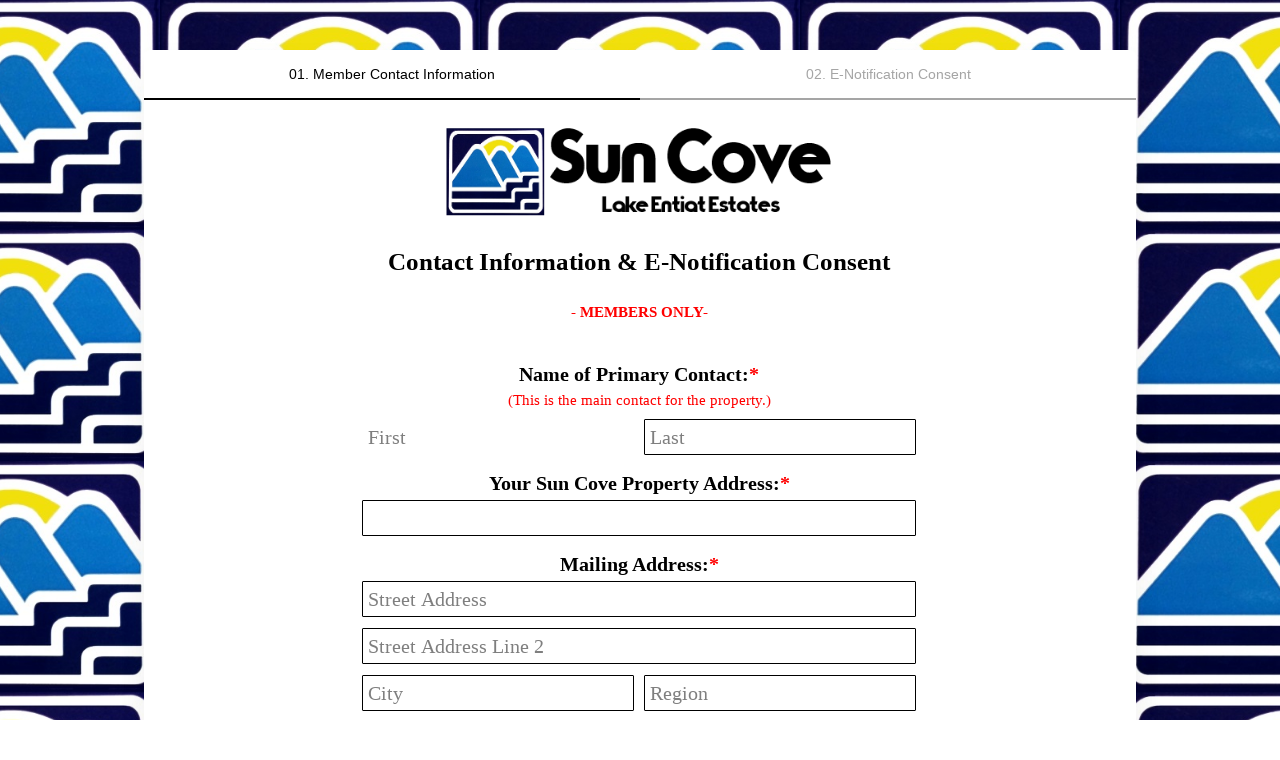

--- FILE ---
content_type: text/html; charset=utf-8
request_url: https://www.google.com/recaptcha/api2/anchor?ar=1&k=6LdMNiMTAAAAAGr0ibqKRZc3e5Z6wfLBraX9NuOY&co=aHR0cHM6Ly9mb3JtLjEyM2Zvcm1idWlsZGVyLmNvbTo0NDM.&hl=en&v=PoyoqOPhxBO7pBk68S4YbpHZ&size=normal&anchor-ms=20000&execute-ms=30000&cb=7sgfywjx2e83
body_size: 49627
content:
<!DOCTYPE HTML><html dir="ltr" lang="en"><head><meta http-equiv="Content-Type" content="text/html; charset=UTF-8">
<meta http-equiv="X-UA-Compatible" content="IE=edge">
<title>reCAPTCHA</title>
<style type="text/css">
/* cyrillic-ext */
@font-face {
  font-family: 'Roboto';
  font-style: normal;
  font-weight: 400;
  font-stretch: 100%;
  src: url(//fonts.gstatic.com/s/roboto/v48/KFO7CnqEu92Fr1ME7kSn66aGLdTylUAMa3GUBHMdazTgWw.woff2) format('woff2');
  unicode-range: U+0460-052F, U+1C80-1C8A, U+20B4, U+2DE0-2DFF, U+A640-A69F, U+FE2E-FE2F;
}
/* cyrillic */
@font-face {
  font-family: 'Roboto';
  font-style: normal;
  font-weight: 400;
  font-stretch: 100%;
  src: url(//fonts.gstatic.com/s/roboto/v48/KFO7CnqEu92Fr1ME7kSn66aGLdTylUAMa3iUBHMdazTgWw.woff2) format('woff2');
  unicode-range: U+0301, U+0400-045F, U+0490-0491, U+04B0-04B1, U+2116;
}
/* greek-ext */
@font-face {
  font-family: 'Roboto';
  font-style: normal;
  font-weight: 400;
  font-stretch: 100%;
  src: url(//fonts.gstatic.com/s/roboto/v48/KFO7CnqEu92Fr1ME7kSn66aGLdTylUAMa3CUBHMdazTgWw.woff2) format('woff2');
  unicode-range: U+1F00-1FFF;
}
/* greek */
@font-face {
  font-family: 'Roboto';
  font-style: normal;
  font-weight: 400;
  font-stretch: 100%;
  src: url(//fonts.gstatic.com/s/roboto/v48/KFO7CnqEu92Fr1ME7kSn66aGLdTylUAMa3-UBHMdazTgWw.woff2) format('woff2');
  unicode-range: U+0370-0377, U+037A-037F, U+0384-038A, U+038C, U+038E-03A1, U+03A3-03FF;
}
/* math */
@font-face {
  font-family: 'Roboto';
  font-style: normal;
  font-weight: 400;
  font-stretch: 100%;
  src: url(//fonts.gstatic.com/s/roboto/v48/KFO7CnqEu92Fr1ME7kSn66aGLdTylUAMawCUBHMdazTgWw.woff2) format('woff2');
  unicode-range: U+0302-0303, U+0305, U+0307-0308, U+0310, U+0312, U+0315, U+031A, U+0326-0327, U+032C, U+032F-0330, U+0332-0333, U+0338, U+033A, U+0346, U+034D, U+0391-03A1, U+03A3-03A9, U+03B1-03C9, U+03D1, U+03D5-03D6, U+03F0-03F1, U+03F4-03F5, U+2016-2017, U+2034-2038, U+203C, U+2040, U+2043, U+2047, U+2050, U+2057, U+205F, U+2070-2071, U+2074-208E, U+2090-209C, U+20D0-20DC, U+20E1, U+20E5-20EF, U+2100-2112, U+2114-2115, U+2117-2121, U+2123-214F, U+2190, U+2192, U+2194-21AE, U+21B0-21E5, U+21F1-21F2, U+21F4-2211, U+2213-2214, U+2216-22FF, U+2308-230B, U+2310, U+2319, U+231C-2321, U+2336-237A, U+237C, U+2395, U+239B-23B7, U+23D0, U+23DC-23E1, U+2474-2475, U+25AF, U+25B3, U+25B7, U+25BD, U+25C1, U+25CA, U+25CC, U+25FB, U+266D-266F, U+27C0-27FF, U+2900-2AFF, U+2B0E-2B11, U+2B30-2B4C, U+2BFE, U+3030, U+FF5B, U+FF5D, U+1D400-1D7FF, U+1EE00-1EEFF;
}
/* symbols */
@font-face {
  font-family: 'Roboto';
  font-style: normal;
  font-weight: 400;
  font-stretch: 100%;
  src: url(//fonts.gstatic.com/s/roboto/v48/KFO7CnqEu92Fr1ME7kSn66aGLdTylUAMaxKUBHMdazTgWw.woff2) format('woff2');
  unicode-range: U+0001-000C, U+000E-001F, U+007F-009F, U+20DD-20E0, U+20E2-20E4, U+2150-218F, U+2190, U+2192, U+2194-2199, U+21AF, U+21E6-21F0, U+21F3, U+2218-2219, U+2299, U+22C4-22C6, U+2300-243F, U+2440-244A, U+2460-24FF, U+25A0-27BF, U+2800-28FF, U+2921-2922, U+2981, U+29BF, U+29EB, U+2B00-2BFF, U+4DC0-4DFF, U+FFF9-FFFB, U+10140-1018E, U+10190-1019C, U+101A0, U+101D0-101FD, U+102E0-102FB, U+10E60-10E7E, U+1D2C0-1D2D3, U+1D2E0-1D37F, U+1F000-1F0FF, U+1F100-1F1AD, U+1F1E6-1F1FF, U+1F30D-1F30F, U+1F315, U+1F31C, U+1F31E, U+1F320-1F32C, U+1F336, U+1F378, U+1F37D, U+1F382, U+1F393-1F39F, U+1F3A7-1F3A8, U+1F3AC-1F3AF, U+1F3C2, U+1F3C4-1F3C6, U+1F3CA-1F3CE, U+1F3D4-1F3E0, U+1F3ED, U+1F3F1-1F3F3, U+1F3F5-1F3F7, U+1F408, U+1F415, U+1F41F, U+1F426, U+1F43F, U+1F441-1F442, U+1F444, U+1F446-1F449, U+1F44C-1F44E, U+1F453, U+1F46A, U+1F47D, U+1F4A3, U+1F4B0, U+1F4B3, U+1F4B9, U+1F4BB, U+1F4BF, U+1F4C8-1F4CB, U+1F4D6, U+1F4DA, U+1F4DF, U+1F4E3-1F4E6, U+1F4EA-1F4ED, U+1F4F7, U+1F4F9-1F4FB, U+1F4FD-1F4FE, U+1F503, U+1F507-1F50B, U+1F50D, U+1F512-1F513, U+1F53E-1F54A, U+1F54F-1F5FA, U+1F610, U+1F650-1F67F, U+1F687, U+1F68D, U+1F691, U+1F694, U+1F698, U+1F6AD, U+1F6B2, U+1F6B9-1F6BA, U+1F6BC, U+1F6C6-1F6CF, U+1F6D3-1F6D7, U+1F6E0-1F6EA, U+1F6F0-1F6F3, U+1F6F7-1F6FC, U+1F700-1F7FF, U+1F800-1F80B, U+1F810-1F847, U+1F850-1F859, U+1F860-1F887, U+1F890-1F8AD, U+1F8B0-1F8BB, U+1F8C0-1F8C1, U+1F900-1F90B, U+1F93B, U+1F946, U+1F984, U+1F996, U+1F9E9, U+1FA00-1FA6F, U+1FA70-1FA7C, U+1FA80-1FA89, U+1FA8F-1FAC6, U+1FACE-1FADC, U+1FADF-1FAE9, U+1FAF0-1FAF8, U+1FB00-1FBFF;
}
/* vietnamese */
@font-face {
  font-family: 'Roboto';
  font-style: normal;
  font-weight: 400;
  font-stretch: 100%;
  src: url(//fonts.gstatic.com/s/roboto/v48/KFO7CnqEu92Fr1ME7kSn66aGLdTylUAMa3OUBHMdazTgWw.woff2) format('woff2');
  unicode-range: U+0102-0103, U+0110-0111, U+0128-0129, U+0168-0169, U+01A0-01A1, U+01AF-01B0, U+0300-0301, U+0303-0304, U+0308-0309, U+0323, U+0329, U+1EA0-1EF9, U+20AB;
}
/* latin-ext */
@font-face {
  font-family: 'Roboto';
  font-style: normal;
  font-weight: 400;
  font-stretch: 100%;
  src: url(//fonts.gstatic.com/s/roboto/v48/KFO7CnqEu92Fr1ME7kSn66aGLdTylUAMa3KUBHMdazTgWw.woff2) format('woff2');
  unicode-range: U+0100-02BA, U+02BD-02C5, U+02C7-02CC, U+02CE-02D7, U+02DD-02FF, U+0304, U+0308, U+0329, U+1D00-1DBF, U+1E00-1E9F, U+1EF2-1EFF, U+2020, U+20A0-20AB, U+20AD-20C0, U+2113, U+2C60-2C7F, U+A720-A7FF;
}
/* latin */
@font-face {
  font-family: 'Roboto';
  font-style: normal;
  font-weight: 400;
  font-stretch: 100%;
  src: url(//fonts.gstatic.com/s/roboto/v48/KFO7CnqEu92Fr1ME7kSn66aGLdTylUAMa3yUBHMdazQ.woff2) format('woff2');
  unicode-range: U+0000-00FF, U+0131, U+0152-0153, U+02BB-02BC, U+02C6, U+02DA, U+02DC, U+0304, U+0308, U+0329, U+2000-206F, U+20AC, U+2122, U+2191, U+2193, U+2212, U+2215, U+FEFF, U+FFFD;
}
/* cyrillic-ext */
@font-face {
  font-family: 'Roboto';
  font-style: normal;
  font-weight: 500;
  font-stretch: 100%;
  src: url(//fonts.gstatic.com/s/roboto/v48/KFO7CnqEu92Fr1ME7kSn66aGLdTylUAMa3GUBHMdazTgWw.woff2) format('woff2');
  unicode-range: U+0460-052F, U+1C80-1C8A, U+20B4, U+2DE0-2DFF, U+A640-A69F, U+FE2E-FE2F;
}
/* cyrillic */
@font-face {
  font-family: 'Roboto';
  font-style: normal;
  font-weight: 500;
  font-stretch: 100%;
  src: url(//fonts.gstatic.com/s/roboto/v48/KFO7CnqEu92Fr1ME7kSn66aGLdTylUAMa3iUBHMdazTgWw.woff2) format('woff2');
  unicode-range: U+0301, U+0400-045F, U+0490-0491, U+04B0-04B1, U+2116;
}
/* greek-ext */
@font-face {
  font-family: 'Roboto';
  font-style: normal;
  font-weight: 500;
  font-stretch: 100%;
  src: url(//fonts.gstatic.com/s/roboto/v48/KFO7CnqEu92Fr1ME7kSn66aGLdTylUAMa3CUBHMdazTgWw.woff2) format('woff2');
  unicode-range: U+1F00-1FFF;
}
/* greek */
@font-face {
  font-family: 'Roboto';
  font-style: normal;
  font-weight: 500;
  font-stretch: 100%;
  src: url(//fonts.gstatic.com/s/roboto/v48/KFO7CnqEu92Fr1ME7kSn66aGLdTylUAMa3-UBHMdazTgWw.woff2) format('woff2');
  unicode-range: U+0370-0377, U+037A-037F, U+0384-038A, U+038C, U+038E-03A1, U+03A3-03FF;
}
/* math */
@font-face {
  font-family: 'Roboto';
  font-style: normal;
  font-weight: 500;
  font-stretch: 100%;
  src: url(//fonts.gstatic.com/s/roboto/v48/KFO7CnqEu92Fr1ME7kSn66aGLdTylUAMawCUBHMdazTgWw.woff2) format('woff2');
  unicode-range: U+0302-0303, U+0305, U+0307-0308, U+0310, U+0312, U+0315, U+031A, U+0326-0327, U+032C, U+032F-0330, U+0332-0333, U+0338, U+033A, U+0346, U+034D, U+0391-03A1, U+03A3-03A9, U+03B1-03C9, U+03D1, U+03D5-03D6, U+03F0-03F1, U+03F4-03F5, U+2016-2017, U+2034-2038, U+203C, U+2040, U+2043, U+2047, U+2050, U+2057, U+205F, U+2070-2071, U+2074-208E, U+2090-209C, U+20D0-20DC, U+20E1, U+20E5-20EF, U+2100-2112, U+2114-2115, U+2117-2121, U+2123-214F, U+2190, U+2192, U+2194-21AE, U+21B0-21E5, U+21F1-21F2, U+21F4-2211, U+2213-2214, U+2216-22FF, U+2308-230B, U+2310, U+2319, U+231C-2321, U+2336-237A, U+237C, U+2395, U+239B-23B7, U+23D0, U+23DC-23E1, U+2474-2475, U+25AF, U+25B3, U+25B7, U+25BD, U+25C1, U+25CA, U+25CC, U+25FB, U+266D-266F, U+27C0-27FF, U+2900-2AFF, U+2B0E-2B11, U+2B30-2B4C, U+2BFE, U+3030, U+FF5B, U+FF5D, U+1D400-1D7FF, U+1EE00-1EEFF;
}
/* symbols */
@font-face {
  font-family: 'Roboto';
  font-style: normal;
  font-weight: 500;
  font-stretch: 100%;
  src: url(//fonts.gstatic.com/s/roboto/v48/KFO7CnqEu92Fr1ME7kSn66aGLdTylUAMaxKUBHMdazTgWw.woff2) format('woff2');
  unicode-range: U+0001-000C, U+000E-001F, U+007F-009F, U+20DD-20E0, U+20E2-20E4, U+2150-218F, U+2190, U+2192, U+2194-2199, U+21AF, U+21E6-21F0, U+21F3, U+2218-2219, U+2299, U+22C4-22C6, U+2300-243F, U+2440-244A, U+2460-24FF, U+25A0-27BF, U+2800-28FF, U+2921-2922, U+2981, U+29BF, U+29EB, U+2B00-2BFF, U+4DC0-4DFF, U+FFF9-FFFB, U+10140-1018E, U+10190-1019C, U+101A0, U+101D0-101FD, U+102E0-102FB, U+10E60-10E7E, U+1D2C0-1D2D3, U+1D2E0-1D37F, U+1F000-1F0FF, U+1F100-1F1AD, U+1F1E6-1F1FF, U+1F30D-1F30F, U+1F315, U+1F31C, U+1F31E, U+1F320-1F32C, U+1F336, U+1F378, U+1F37D, U+1F382, U+1F393-1F39F, U+1F3A7-1F3A8, U+1F3AC-1F3AF, U+1F3C2, U+1F3C4-1F3C6, U+1F3CA-1F3CE, U+1F3D4-1F3E0, U+1F3ED, U+1F3F1-1F3F3, U+1F3F5-1F3F7, U+1F408, U+1F415, U+1F41F, U+1F426, U+1F43F, U+1F441-1F442, U+1F444, U+1F446-1F449, U+1F44C-1F44E, U+1F453, U+1F46A, U+1F47D, U+1F4A3, U+1F4B0, U+1F4B3, U+1F4B9, U+1F4BB, U+1F4BF, U+1F4C8-1F4CB, U+1F4D6, U+1F4DA, U+1F4DF, U+1F4E3-1F4E6, U+1F4EA-1F4ED, U+1F4F7, U+1F4F9-1F4FB, U+1F4FD-1F4FE, U+1F503, U+1F507-1F50B, U+1F50D, U+1F512-1F513, U+1F53E-1F54A, U+1F54F-1F5FA, U+1F610, U+1F650-1F67F, U+1F687, U+1F68D, U+1F691, U+1F694, U+1F698, U+1F6AD, U+1F6B2, U+1F6B9-1F6BA, U+1F6BC, U+1F6C6-1F6CF, U+1F6D3-1F6D7, U+1F6E0-1F6EA, U+1F6F0-1F6F3, U+1F6F7-1F6FC, U+1F700-1F7FF, U+1F800-1F80B, U+1F810-1F847, U+1F850-1F859, U+1F860-1F887, U+1F890-1F8AD, U+1F8B0-1F8BB, U+1F8C0-1F8C1, U+1F900-1F90B, U+1F93B, U+1F946, U+1F984, U+1F996, U+1F9E9, U+1FA00-1FA6F, U+1FA70-1FA7C, U+1FA80-1FA89, U+1FA8F-1FAC6, U+1FACE-1FADC, U+1FADF-1FAE9, U+1FAF0-1FAF8, U+1FB00-1FBFF;
}
/* vietnamese */
@font-face {
  font-family: 'Roboto';
  font-style: normal;
  font-weight: 500;
  font-stretch: 100%;
  src: url(//fonts.gstatic.com/s/roboto/v48/KFO7CnqEu92Fr1ME7kSn66aGLdTylUAMa3OUBHMdazTgWw.woff2) format('woff2');
  unicode-range: U+0102-0103, U+0110-0111, U+0128-0129, U+0168-0169, U+01A0-01A1, U+01AF-01B0, U+0300-0301, U+0303-0304, U+0308-0309, U+0323, U+0329, U+1EA0-1EF9, U+20AB;
}
/* latin-ext */
@font-face {
  font-family: 'Roboto';
  font-style: normal;
  font-weight: 500;
  font-stretch: 100%;
  src: url(//fonts.gstatic.com/s/roboto/v48/KFO7CnqEu92Fr1ME7kSn66aGLdTylUAMa3KUBHMdazTgWw.woff2) format('woff2');
  unicode-range: U+0100-02BA, U+02BD-02C5, U+02C7-02CC, U+02CE-02D7, U+02DD-02FF, U+0304, U+0308, U+0329, U+1D00-1DBF, U+1E00-1E9F, U+1EF2-1EFF, U+2020, U+20A0-20AB, U+20AD-20C0, U+2113, U+2C60-2C7F, U+A720-A7FF;
}
/* latin */
@font-face {
  font-family: 'Roboto';
  font-style: normal;
  font-weight: 500;
  font-stretch: 100%;
  src: url(//fonts.gstatic.com/s/roboto/v48/KFO7CnqEu92Fr1ME7kSn66aGLdTylUAMa3yUBHMdazQ.woff2) format('woff2');
  unicode-range: U+0000-00FF, U+0131, U+0152-0153, U+02BB-02BC, U+02C6, U+02DA, U+02DC, U+0304, U+0308, U+0329, U+2000-206F, U+20AC, U+2122, U+2191, U+2193, U+2212, U+2215, U+FEFF, U+FFFD;
}
/* cyrillic-ext */
@font-face {
  font-family: 'Roboto';
  font-style: normal;
  font-weight: 900;
  font-stretch: 100%;
  src: url(//fonts.gstatic.com/s/roboto/v48/KFO7CnqEu92Fr1ME7kSn66aGLdTylUAMa3GUBHMdazTgWw.woff2) format('woff2');
  unicode-range: U+0460-052F, U+1C80-1C8A, U+20B4, U+2DE0-2DFF, U+A640-A69F, U+FE2E-FE2F;
}
/* cyrillic */
@font-face {
  font-family: 'Roboto';
  font-style: normal;
  font-weight: 900;
  font-stretch: 100%;
  src: url(//fonts.gstatic.com/s/roboto/v48/KFO7CnqEu92Fr1ME7kSn66aGLdTylUAMa3iUBHMdazTgWw.woff2) format('woff2');
  unicode-range: U+0301, U+0400-045F, U+0490-0491, U+04B0-04B1, U+2116;
}
/* greek-ext */
@font-face {
  font-family: 'Roboto';
  font-style: normal;
  font-weight: 900;
  font-stretch: 100%;
  src: url(//fonts.gstatic.com/s/roboto/v48/KFO7CnqEu92Fr1ME7kSn66aGLdTylUAMa3CUBHMdazTgWw.woff2) format('woff2');
  unicode-range: U+1F00-1FFF;
}
/* greek */
@font-face {
  font-family: 'Roboto';
  font-style: normal;
  font-weight: 900;
  font-stretch: 100%;
  src: url(//fonts.gstatic.com/s/roboto/v48/KFO7CnqEu92Fr1ME7kSn66aGLdTylUAMa3-UBHMdazTgWw.woff2) format('woff2');
  unicode-range: U+0370-0377, U+037A-037F, U+0384-038A, U+038C, U+038E-03A1, U+03A3-03FF;
}
/* math */
@font-face {
  font-family: 'Roboto';
  font-style: normal;
  font-weight: 900;
  font-stretch: 100%;
  src: url(//fonts.gstatic.com/s/roboto/v48/KFO7CnqEu92Fr1ME7kSn66aGLdTylUAMawCUBHMdazTgWw.woff2) format('woff2');
  unicode-range: U+0302-0303, U+0305, U+0307-0308, U+0310, U+0312, U+0315, U+031A, U+0326-0327, U+032C, U+032F-0330, U+0332-0333, U+0338, U+033A, U+0346, U+034D, U+0391-03A1, U+03A3-03A9, U+03B1-03C9, U+03D1, U+03D5-03D6, U+03F0-03F1, U+03F4-03F5, U+2016-2017, U+2034-2038, U+203C, U+2040, U+2043, U+2047, U+2050, U+2057, U+205F, U+2070-2071, U+2074-208E, U+2090-209C, U+20D0-20DC, U+20E1, U+20E5-20EF, U+2100-2112, U+2114-2115, U+2117-2121, U+2123-214F, U+2190, U+2192, U+2194-21AE, U+21B0-21E5, U+21F1-21F2, U+21F4-2211, U+2213-2214, U+2216-22FF, U+2308-230B, U+2310, U+2319, U+231C-2321, U+2336-237A, U+237C, U+2395, U+239B-23B7, U+23D0, U+23DC-23E1, U+2474-2475, U+25AF, U+25B3, U+25B7, U+25BD, U+25C1, U+25CA, U+25CC, U+25FB, U+266D-266F, U+27C0-27FF, U+2900-2AFF, U+2B0E-2B11, U+2B30-2B4C, U+2BFE, U+3030, U+FF5B, U+FF5D, U+1D400-1D7FF, U+1EE00-1EEFF;
}
/* symbols */
@font-face {
  font-family: 'Roboto';
  font-style: normal;
  font-weight: 900;
  font-stretch: 100%;
  src: url(//fonts.gstatic.com/s/roboto/v48/KFO7CnqEu92Fr1ME7kSn66aGLdTylUAMaxKUBHMdazTgWw.woff2) format('woff2');
  unicode-range: U+0001-000C, U+000E-001F, U+007F-009F, U+20DD-20E0, U+20E2-20E4, U+2150-218F, U+2190, U+2192, U+2194-2199, U+21AF, U+21E6-21F0, U+21F3, U+2218-2219, U+2299, U+22C4-22C6, U+2300-243F, U+2440-244A, U+2460-24FF, U+25A0-27BF, U+2800-28FF, U+2921-2922, U+2981, U+29BF, U+29EB, U+2B00-2BFF, U+4DC0-4DFF, U+FFF9-FFFB, U+10140-1018E, U+10190-1019C, U+101A0, U+101D0-101FD, U+102E0-102FB, U+10E60-10E7E, U+1D2C0-1D2D3, U+1D2E0-1D37F, U+1F000-1F0FF, U+1F100-1F1AD, U+1F1E6-1F1FF, U+1F30D-1F30F, U+1F315, U+1F31C, U+1F31E, U+1F320-1F32C, U+1F336, U+1F378, U+1F37D, U+1F382, U+1F393-1F39F, U+1F3A7-1F3A8, U+1F3AC-1F3AF, U+1F3C2, U+1F3C4-1F3C6, U+1F3CA-1F3CE, U+1F3D4-1F3E0, U+1F3ED, U+1F3F1-1F3F3, U+1F3F5-1F3F7, U+1F408, U+1F415, U+1F41F, U+1F426, U+1F43F, U+1F441-1F442, U+1F444, U+1F446-1F449, U+1F44C-1F44E, U+1F453, U+1F46A, U+1F47D, U+1F4A3, U+1F4B0, U+1F4B3, U+1F4B9, U+1F4BB, U+1F4BF, U+1F4C8-1F4CB, U+1F4D6, U+1F4DA, U+1F4DF, U+1F4E3-1F4E6, U+1F4EA-1F4ED, U+1F4F7, U+1F4F9-1F4FB, U+1F4FD-1F4FE, U+1F503, U+1F507-1F50B, U+1F50D, U+1F512-1F513, U+1F53E-1F54A, U+1F54F-1F5FA, U+1F610, U+1F650-1F67F, U+1F687, U+1F68D, U+1F691, U+1F694, U+1F698, U+1F6AD, U+1F6B2, U+1F6B9-1F6BA, U+1F6BC, U+1F6C6-1F6CF, U+1F6D3-1F6D7, U+1F6E0-1F6EA, U+1F6F0-1F6F3, U+1F6F7-1F6FC, U+1F700-1F7FF, U+1F800-1F80B, U+1F810-1F847, U+1F850-1F859, U+1F860-1F887, U+1F890-1F8AD, U+1F8B0-1F8BB, U+1F8C0-1F8C1, U+1F900-1F90B, U+1F93B, U+1F946, U+1F984, U+1F996, U+1F9E9, U+1FA00-1FA6F, U+1FA70-1FA7C, U+1FA80-1FA89, U+1FA8F-1FAC6, U+1FACE-1FADC, U+1FADF-1FAE9, U+1FAF0-1FAF8, U+1FB00-1FBFF;
}
/* vietnamese */
@font-face {
  font-family: 'Roboto';
  font-style: normal;
  font-weight: 900;
  font-stretch: 100%;
  src: url(//fonts.gstatic.com/s/roboto/v48/KFO7CnqEu92Fr1ME7kSn66aGLdTylUAMa3OUBHMdazTgWw.woff2) format('woff2');
  unicode-range: U+0102-0103, U+0110-0111, U+0128-0129, U+0168-0169, U+01A0-01A1, U+01AF-01B0, U+0300-0301, U+0303-0304, U+0308-0309, U+0323, U+0329, U+1EA0-1EF9, U+20AB;
}
/* latin-ext */
@font-face {
  font-family: 'Roboto';
  font-style: normal;
  font-weight: 900;
  font-stretch: 100%;
  src: url(//fonts.gstatic.com/s/roboto/v48/KFO7CnqEu92Fr1ME7kSn66aGLdTylUAMa3KUBHMdazTgWw.woff2) format('woff2');
  unicode-range: U+0100-02BA, U+02BD-02C5, U+02C7-02CC, U+02CE-02D7, U+02DD-02FF, U+0304, U+0308, U+0329, U+1D00-1DBF, U+1E00-1E9F, U+1EF2-1EFF, U+2020, U+20A0-20AB, U+20AD-20C0, U+2113, U+2C60-2C7F, U+A720-A7FF;
}
/* latin */
@font-face {
  font-family: 'Roboto';
  font-style: normal;
  font-weight: 900;
  font-stretch: 100%;
  src: url(//fonts.gstatic.com/s/roboto/v48/KFO7CnqEu92Fr1ME7kSn66aGLdTylUAMa3yUBHMdazQ.woff2) format('woff2');
  unicode-range: U+0000-00FF, U+0131, U+0152-0153, U+02BB-02BC, U+02C6, U+02DA, U+02DC, U+0304, U+0308, U+0329, U+2000-206F, U+20AC, U+2122, U+2191, U+2193, U+2212, U+2215, U+FEFF, U+FFFD;
}

</style>
<link rel="stylesheet" type="text/css" href="https://www.gstatic.com/recaptcha/releases/PoyoqOPhxBO7pBk68S4YbpHZ/styles__ltr.css">
<script nonce="GFfU37O_mE7r4vbK97t97w" type="text/javascript">window['__recaptcha_api'] = 'https://www.google.com/recaptcha/api2/';</script>
<script type="text/javascript" src="https://www.gstatic.com/recaptcha/releases/PoyoqOPhxBO7pBk68S4YbpHZ/recaptcha__en.js" nonce="GFfU37O_mE7r4vbK97t97w">
      
    </script></head>
<body><div id="rc-anchor-alert" class="rc-anchor-alert"></div>
<input type="hidden" id="recaptcha-token" value="[base64]">
<script type="text/javascript" nonce="GFfU37O_mE7r4vbK97t97w">
      recaptcha.anchor.Main.init("[\x22ainput\x22,[\x22bgdata\x22,\x22\x22,\[base64]/[base64]/[base64]/ZyhXLGgpOnEoW04sMjEsbF0sVywwKSxoKSxmYWxzZSxmYWxzZSl9Y2F0Y2goayl7RygzNTgsVyk/[base64]/[base64]/[base64]/[base64]/[base64]/[base64]/[base64]/bmV3IEJbT10oRFswXSk6dz09Mj9uZXcgQltPXShEWzBdLERbMV0pOnc9PTM/bmV3IEJbT10oRFswXSxEWzFdLERbMl0pOnc9PTQ/[base64]/[base64]/[base64]/[base64]/[base64]\\u003d\x22,\[base64]\x22,\x22wpQrX2jClcO2wqbCp8Off8O9dE/DqRN+wpsAw5JDGzrCn8KjO8OGw4UmbsOoc0PCksOswr7CgDgkw7x5fcKtwqpJTcKgd2R7w5o4wpPCt8OzwoNuwo0Kw5UDcGTCosKawpvCt8Opwo4CDMO+w7bDsEg5wpvDtcOowrLDlHM+FcKCwpg2EDFyG8OCw4/DssKywqxOcBZow4URw4vCgw/CvQ9gccOXw73CpQbCm8K/ecO6WcOjwpFCwrhxAzELw7TCnnXCgsOeLsObw45+w4NXL8OcwrxwwovDvjhSEDISSlBsw5NxW8KKw5dlw4vDsMOqw6Qkw6DDpmrCscK6wpnDhRnDrDUzw4UQMnXDknhcw6fDlGfCnB/CksOBwpzCmcKwJMKEwqxywrIseV9fXH17w7VZw63DnnPDkMOvwqrCvsKlwoTDrcKha1lvLyIUD2xnDV/DsMKRwokww6lLMMK0ZcOWw5fCvsOUBsOzwoLCpWkAOcOGEWHCtE48w7bDgzzCq2kOTMOow5Uzw7HCvkNbDwHDhsKIw7MFAMKtw7rDocONdMO2wqQIXT3CrUbDizZyw4TCoGFUUcKIGGDDuTtvw6R1fsK9I8KkO8K1Rko+wqAowoN9w6s6w5RPw4/DkwMEdWg1B8Klw65oEcO+woDDl8OZA8Kdw6rDmURaDcOTbsKlX07Cjzp0wrtDw6rCsVpBUhFBw6bCp3ARwqBrE8O8J8O6FRcPLzBfwrrCuXBIwpnCpUfCvmvDpcKmWE3Cnl9rDcORw6F9w4AcDsOYAVUIccO1c8KIw697w4k/AApVe8O2w5/Ck8OhKsKZJj/Cg8K9P8KcwpvDgsOrw5Ypw4zDmMOmwoBMEjo1wonDgsO3eEjDq8OsZ8O9wqEkbcOrTUNkWyjDi8KTVcKQwrfCpsOEfn/CsQ3Di3nCjjxsT8OGM8OfwpzDjsO1wrFOwoNCeGhcHMOawp0XPcO/[base64]/DmsKKwq/ClsOlKiYEw4IpTMKfesK1ZMKaZMOaSznCpz8Lwq3DnMONwpjCukZFY8KnXUsfRsOFw5x9woJ2BVDDiwRmw55rw4PCrMKQw6kGKMO0wr/Ch8OAOn/CscKHw6oMw4xfw6gAMMKTw4lzw5NLCh3DqyDCpcKLw7Usw4Amw43Cu8KLO8KLdi7DpsOSIMOfPWrCtMK2EADDt1RAbRLDgh/Dq3MAX8OVKMKCwr3DosKAX8Kqwqo4w6seQks4wpUxw6/CgsO1csK1w6gmwqY5LMKDwrXCoMOUwqkCNsKmw7p2wq3Ch1zCpsOLw5PChcKvw6N2KsKMasK5wrbDvCLCrMKuwqEAHVIlW3PCmsKcZEEvBMKocFHCvsOHwoXDn0Ijw4LDh3XCunjCojVjFMKAwpHCoHpPwoPCpi1Cw43DpnjCrsKPCmgXwq/Ci8Kqwo7Du3bCv8OdKMOmY18HNQFyYMOKwoDDvmVyTSXDhMOSw4nDjsO+TsKJw5B1QRrDr8O/[base64]/Dn8O5wrPDpcO4w5jCnMOCfcOmPsKVfcODTsOvwppUXsKcZTk/wofDh1zDhsK8bcOuw5wgUMOAR8OCw5x5w4VhwpTCi8KKBBbDkw7CpygWwobCv33Ci8OSWMOswp4XScKYIDtBw5EfZcKSPAgudXFbwp/CmsKIw5zDsGAHWMKEw7llBWjCrzYfdMORcMKtwr8Ywr9Ow4lIwrjDkcK7DsO2d8KZwrXDukvDuHUlwrDDucKkXMOaDMOXCMO8T8Opd8OCZsOpexwCasOnOi82CBkfwrZlccO5w5rCpsO+wrLCmk/DlhzDmsOracKoY2guwqdkEXZWJsKJw5stMcOnw7HCncOEPkUHfcKNw7PCm2B0wqPCsAjCpiEKwrU0MzU8wp7DvWtJIz/Cqzkww4/[base64]/[base64]/w6cLVWcsNg1Tw4BBwqrCtWcXGsK1w5LCgTUQZibCkS9LEsKtMMOPKjPClsOewp4BdsKDGh91w5cRw6nDscOFDTbDoUjCmcKMAH4vw7/[base64]/Ck8K7AsKiwojDoApwwrA+WFnCpsKsw5/DvsKoKcOwa3HDu8OaWwrDmFfDpcKCw6sqDMKfw4PDn3LCnMKZQRZbCMK2PcO5wrHDk8KKwqAwwpbDq3YWw6DDrcKWw65iLsOTe8KfR3jCvsODBMKXwrEkEBx6Y8KpwoEawoYsW8KsCMKXwrLClQvDtcKhNcOUQ1/DjMK5S8KQNcOCw413w5XCqMOzXQoETMOKTz0Yw5Rsw6RxXWwlQMO4CTM+RMOJFwDDvFbCo8KZw7Jzw43ClMKWw5bCpcK9Zy8uwqZacsKEASTDnsKKwrloew5mwoPCvi7DoDEoKMOBwrNZwp5HXcO9XcO/woPDgXEcXxx4XkLDmXLCplfDm8Olwr/Dg8OQPcKPBHRsw5jCmyIGIMOhw7PDl313LRrCs1Muwp1DVcKGFBHCgsOwCcKXMT1bbg0DBMOBIRbCucO6w4MKCFEYwpzCnWRbwrTDgMOOSyc6ah1cw69DwrLDk8Ohw4vCiRDDl8O5CcO6wrPCsz/DtVLDpBtlTMO0SwjDvcKMMsOdwrJ9w6fCtmLClsK1wr1fw7p5wrnCuGJ4UsKvHHF6woJRw5k8worCjAA2T8Kew7trwpnDncOkw73CtRYgKF/DisOJwokcwr/DljRnXsOWOsKvw6Naw64+aTPDncOHw7bCvA5nw6fDgVkJw4/CkH19w7vCmk9Twpw4PDrDrBnDncK5wqLDn8KSw69rwoTCjMKpaAbCp8KJd8Okwo9rwplyw7DCgRRVw6MIwrDDoHJLw6HDp8Kzwo5ZR3HDjFBSw7vCqm/Cjl/ClMOwQ8KsXsKRw4zCj8K6wq7Dj8KmCsK/wr/[base64]/[base64]/CgjFywq3DrkFxeFUof8Oyw5EwG8KGCcOZdMOSC8OIF00TwpM5Vg/DsMK6wqjDl3HDqmFLw5kCbsOxMcOJwo/DvnwYW8Oow7jCmgdAw6fCksOQwoBmw6bCocK/KmrCjMKUeiA7w6jCh8KKw7cSwrArw43DpCtXwqbDsnlWw6zCp8OLEcKTwqo4RMK5w6lnw6Q9w7vCgMO7w4dACcOJw4jCusKhw79IwpzCqMK+w6fCjHzDj2AFTkfCmGxkSjtDL8OYZ8OFw7gBwoYiw5jDiiVew6cawpbDnwnCv8Kwwr/Dt8OtFcO6w6ZYwrFPMUhXN8OUw6Ilw6LCucO5wrHDkXbDnsK9OmMGUMK9IABjdFc7SzHDmzwPw5XClXAoJMKpF8Ozw6HCu0/DuEoWwo05YcK9FTJcwptSOFLDuMKHw49jwpR2d3TCqXUEX8KMw5BEIMKBLAjCnMK+wpjDjALDlsOEw51wwqBvGsOJS8KWw7LDmcKYSDHCgMOew6DCo8OsDHzCiA7DuTR/wpMHwqvCoMOQelHDshHCrcOybQnCrsOOwq1ZHcOJw64Nw7k8CRIkdcKQEmrCpMOnw6VVw47CrcKXw5wQXD/DnFrCnR1Xw78fwowkOkALwoRWZRLDoggAw4bCnMKJdDwJwoogw6cKwpzDvjzCjiDCo8Oqw5jDtMKCCyNqZcOowrfDr2zDnQQfAcO8OMOpwpMoHcO5woTCkcKBwpDDiMODKBxAURXDoUnCksO1w77DlyUtwp3DksOqIyjDnMKRA8OeA8O/wp3DrRTCsCRDalfCqHU/w4/CnDVCTcKvEsKDXHjDlkrCkmUNU8O6H8Ohw4/[base64]/[base64]/DsTXDn8K+cj5qw51hRmfDmg0Ew4HCgVbCgkx5w59rw5DDjCYIBcOOXcKvwocDw54QwoEQwrHDj8OKworCnSTCjcOvZyjDlcOmCcKvLG/DqwgJwrcrIcOEw47CkMOswrVPwoJSwpoXXmjCtWHCpQgFw7bDgsOOc8OhKEU4wqkhwrzCiMKxwq/CgcKDwrjCncK+w597w4k/GDgowqIkZsOJw5XDlD9nKCItdMOZw6jDiMOcNVrDk0LDrTxWGcKBw57DjcKGwpXDvxsRwprCtMOsLMO9wrEzNhTCvMOIXwUVw5HDqgjDmRZLwppDLUxbbEnDuWPCicKAIxHDtsK9w44KbcOow73DmsOWw7DCq8KTwprCo2TCu1/DmcOgL33Cr8OqDxvDuMO/w73Cs1nDt8OSLT/[base64]/w6HCkHF7w7/DpcKsB8K1GyDCqA/Cn3dqw5sowos/KMOmUXszwozDi8OIwrnDi8OCwpzDhcOjNcKxQMKmwoTCt8KTwqfDgMKDbMO1wqYSw4VKZsOLw6jCj8Oww4TDrcKnw73CqxVDwp/[base64]/DrzHCtSHCj8OSX8OzC8OAw4oJw6rCtmXChsOWwpTDhsKlRhx0w7UdwqTDssO8w509Gk4NRcKONCTCjsO5bVbDmcO6aMKECEDDrQgFX8OLw4XCmzPDpcOhSWBDwoIDwoouwrN/GgYOwqp+w4/DhW5ZH8OqbcKKw4FnL1p9L1XCmFkNwoHDo33DrMKkRWDDqsOwA8Ojw6rDi8ONH8O8CsOPXV3CgcOyFA4ew5RnfsKHJsO9wq7DnTwZH0HDiCkJw6RewrxebCQlOcKhJMKdw4AKwr8mw5cKLsKPwro4woBJBMKyVsOBwqoqwo/CvMOuJFd7XzvCtMOpwojDsMOYw4nDnsKMwphiBHfDocK5R8ONw63CshZFZsKlw45APnzDqMO9wr7DtjvDksKvFQXDpQ/[base64]/LgcLeBvCn8O6dFFNw43CoA3Cv00RwqE2woMWwqfDv8OcwqQEwrHCu8KuwrTDvDbDqCfCrhRxwqgkH03Co8OCw6LCt8KHw67CqcOUX8KNe8OWw6DClWbCvsOLwpUfwo/CrkJ+w5rDl8KXGwEgwqzDvizDqgfCr8O8wrrCuGsUwqNbwojCpMKKLcKqMMO9QlJ9LRkfV8K6wpwZw7ofR3c0UsKXG3EIKAHDiBFGesOxATsmF8KIL0PCnHLDmHE1w5J6w4vCjMOmw79Ywr/DsGM1KxNXwprCuMO2wrHCqULDlHzDo8Ouwqlnw5nClBhDwpvCoQDCr8K7w5/[base64]/CsMOFY0IxwqXDjcKZwo07V3rCh8K1ZhLCm8KFe1LCiMKBw5IKMsKeSsKSwq4uW1PDm8Ksw6HDmj7CisK6w7rCumjDksK2wqAvF39CGFwGwqvDqMO1RznDvUs/[base64]/ClMKFwoDCgsOmEmbDiRXDjcO/wpjCtTdXw5rDisK6ccK1YMOCw6LDjU8RwoLCogvCq8OVwobDicO5AsKSOi8Tw7LCok1Iwr4fwp5iFmRWV1jDocO2w65tDTURw4fClRfCkBTDnBceHkNYLyANwpJmw6vCn8OLwo/Cs8KQZsOdw7cIwqANwp05wq7CiMOpw4/[base64]/UcO/OxZ9bsKmw4LCnsO6dsOYJcOlw5zCscKrKMKbA8Khw5Q1wr8wwpzDmMKmw6Q/[base64]/[base64]/RRPCljNPw5QDYMOcc8OtVsKjw5NOHsKqZcKtw6XCrcOJdMKCw6zDqiEHah/ChFzDqTrCosKwwrFVwrMowrAtPcKtwq9Aw7ZxE2rCocKmwqfCuMKkwp7CiMOgwo3DrXnCicKow4tXw58Cw5XDlnTCgRzCogQyTMOWw4tZw67DuzDDjX/[base64]/wobDtAPClcKvw4VJwrnDjQhhDnUWIwlpw5w4w6LCgzTCm0DDlUpow71MKnQsFT/[base64]/[base64]/FQbDiB7Dh1XDr8Ohw4UBwp5iw7nDj8OpwpzCuMO+ZFjDvMK+w493Ix8Rwq99JsOnEcK6IMKKwqpvwrfCncOtw4FddMKjwqTDtDoRwr7DpcOpcMKlwoIOcMOkScKTMMO6cMOhw4vDuEjDs8KpNMKaQCbCtRrChl0qwoNIw7HDvmvCg3vCssKTDsO1RD3DnsOTNsK/acOUNCLCn8OHwrLDvUV3EsO+NsKIw5HDnXnDu8KmwpDCk8KdQcO8w5PCoMK0wrLDuSg1Q8KONcK9XVoqRsK/ZwrDqmHDrsKmIsK/fMKfwojClMKvHiLCuMKFwpDCrGJCw6vChRMqYMKFHDgawpzCrRLDncOywqbClMOowrEOEMOpwoXCvsKQOcOuwow4wqXDosOJw53Co8O3TR0/wqYzaXTDpgPDrSnCtxbDjGzDjcODXlcDw5fCvFLDpwEgbQbDjMOtGcO8w7zCq8O9bsKKw7XDh8OTwotVTHJlF2QLFiN0w7rDu8Oiwp/[base64]/Cq8Khw6jDucKmEUgYwolEwpZlNMKETnTCninCqAdLw7DCusKnH8KoeW9Awq1Xw77ClBYSWxgxKSZxwpHCj8OKCcKNwqrCj8Kgch4BDwpbGlvDmA/DpMOtXXfDjsOBMcKtD8ONwpkEw7Y6wpPCogNBJcOCwrMDVsOEw7jCs8KIF8OJfRPCqMKFOQXDhcOkRcOowpXCkFrCk8KWw4bDqljDgD7DumbCtD8PwpUiw6AWd8OswrYfUCFFwoPDtXHDj8OTPsOtO27DssO8w5LCvDwdw7oUdMO2w5UZw79dMsKEYsO/wr19C0EgacO8w7dFQcKcw7nCuMO6JMKkF8OswrLCtnIMEwhMw6d/[base64]/DtMKKw5B/D3fDtXRkw4PDpsKow44Rw5kYwoDDvDjDnw/ChMKnecO6woU7WDROIsOpScKaQyBJWiBTdcOjScOpeMO2woZBEAgtwo/DtsO/[base64]/[base64]/CkTJswr/DscKERjc8W8KJGBHChknCtcKrdMO0MVbDiEzCmMKJcsKYwo1wwqzCi8KmK0DCscOfTE5Zwr9+Yh7DtUrDsA/Dn3nCm2lsw6Iuw6gNw5NCw60yw7vDjsO3SMK1VMKjwq/CvMOKw5FZX8OMCSLCl8KNw5TCsMKQwp4SPjbCsVnCscOqMyMZw7LCnMKICg7CiVLDrTxmw4TCvMOOYRZRFV4wwoJ9w5DCqj5Bw5tZc8OEwpU5w4wxw7jCthFHw6BLwoXDv2QRNMKYIcOhPWfDtmNAZMOQwodgwrjCpjdOwrh6woMxRMKZw49Nwq/Dm8Kpwqd8Y3nCvm/ChcOaRXPCqMOaMlLCucKBwpcfVXYtISgfw7EOT8KNAUFyK2tIBMO8A8KNw4UnWQ/CmWI1w6UDwrACw6HCtl/DosOGBF4gWMOkGl57F2PDkGw0DMK8w6kgY8KJcW/CsS0hABTDjcO2wojDvMOPw5jDrU/Ci8KYOG7CiMOyw5XDrcKJw5d6AUIpw4NHJcOBwrZgw6s4IsKZICjDjMK/[base64]/Cu8O6BVPCp8KIIg4Fw6DCk28daDbDm8KOw4oHw612Dgt/fcORwrXDkULDg8OMccKobsKWGcOyVHDCpsKyw4PDmS8sw7TDicKvwqLDiwprwq7Ct8KpwoJOw69Nwr7DjWlEeEDCn8KRG8Onw4p1woLDpQXDtwwHw5Y0wp3Csx/DoHdCJcOmQFXDpcKXXFbDhQ5hKsKBwpHCksKhf8K7Z20kwrAOAMKaw57DhsKow7TCqcK+AR0+wrfConNwDcOOw6/[base64]/[base64]/CoMKQw5rCvjLDp21LTcOzwphOJXXClsOIw6LCr8ORwobCo3/CrsOZw5fCnAjCv8K2w7PDpcKiw6xtSDNHMsKbwrccwpJhE8OmGhVsWcKrJ1nDncKqD8KMw7LCgwPChD1+Wkdcwr/DqAMqd3TDu8KMHiTDoMODw7hSHVDCpmnCl8OmwotEw6bDsMKJPAfDqsKDw6EmWMORw6vDrMK1aTE5blzDpl82wpdKfMKwP8OGwoQuwoI7w5vCqcORS8KVw5Npw5jCi8OAwosCw6jClm/DlMO5BVlQwpnCqkoON8KzeMOXwpnCqsO+wqbDsWrCucK9XGAyw6HDsVfCoWjCrnjDrMO/wq8kwpDCvMOLwroKbzZRWcO1CnRUw5DCqzcqcBtiG8OIRcOjw4zDjCQow4LDrCxqw7XDkMOGwoVEwrPDrGvCiyzCucKoTcKqLMOrw60pwpJRwrHCrsObblkrWTjClMKOw7xSw5XCsCAww75nHsKlwrDDocKuLcKkwrTDr8KNw480w7QpIBVHwqkHBCnCqw/DrcKmCQ7ClhfCsgxLOsOywqDDp1EQworCicKhIFJSw6bDkcObZcKpIyHDmSHDjBEQwqdIeC/Co8O1w5MJeHrCtizDnMOTaEnDrcKUVQF4AcOoAx5aw6rDqcOSHzhUw7Z+Ez9Lw55tHkjDv8OQwqYAAcKYwoXCqcOLVwPCs8Ojw6zDqgrDscO9w5YWw5AXE2/CksKqEcOjXCjCpMOPH37Cn8O2wpt3CDU4w6wDMElrVMOnwqBgwrfCqMOww71ScRPChH8iwpBUw5gqw60BwrEPwo3Dv8Ouw5IUJMK/[base64]/CiMKowqE+wrJ1wroAw4IGw4TDhsKHw7DCqcKSQGcACgZqRFduw4Ekw6DDsMOLw5vCpE/CscORcDF/[base64]/Dhl3Dqw0XwonDvkzCqGXCgy/CuMOow7cKw4lmIVDDhcKRwqwRw5IbM8KIwr/CusKow63DpxtCwrnDicKCLMOfw6rDl8OSw6kcw5bCt8KKwrtAwrPCrcKkw6Y2wprDqncxwrnDicKHw5B8woEuw4srcMOyIDDCjVXDi8Oyw5tEwq/Ds8Kqc0vCq8OhwofCvFU7acKiw7B/wrrCgsO7c8KtMzrCgWjCjBjDiEcLPMKSYTTCtcOyw5IxwoQJaMKCwq7CoWnDksOKAn7Cm3kRCcK/VsK+NmXCgAbCgk/DiEROSsKXwr/Dq2FlOll5VzVhWklIw4R+IQLDgXzDjsK4wrfCuDsfRXDDiDUAGFfCu8Olw4wnasKDeVsJwppvSXBZw6fDnMOAw67Ciw4Mw4ZaAyQEwqJIw57CoBIBwpwNGcKgwoDDvsOiw4U/wrNvEsOawqTDl8O/OsOXwqzDllPDpjLCq8OqwpHClhcXPSh+woTDjAvCv8KWSQvDqiBBw5LCpBzCrg1Mw5dLwrDDvsOjwr5Mwo/CtkvDksOEwqEgNVg/wpEEecKLw77CqUjDhA/CuU7CtMO8w5thwo7DksKXwprCr3tDV8OJwrvDoMKAwr44IGzDgMOuw6IXfsKEw4XCtcOkw7vDj8O2w7PChzzClcKRwpBNwq55w4A4K8ORT8Kuwq1ZM8K3w4DCjcK9w5NPXkEyeQDDlXfCkWPDt2PCiH0LS8K3TsORHMKfZHJ0w7oLOh/CtCrCgcO9I8Kpw7rCgEhJw71pAcOfMcK0wrN5cMKdQ8KbGxZHw7JUXS5CdMO4w4HDg1DCjxFOw5PDo8K/[base64]/wr1Pw4vCisO9a8Ouw7FqwpFOwqbDn1nDncOXGGrDjsO4w6DDvMOgesKiw4VGwrpdb2cbEQ55O03DgGtxwqMew6vDksKMw4PDtcOdAcOFwpwpZMKCcsK4w4jCnkkZHyvCvj7DtF/DisKywpPDvMK4wpEiw44dczfDlBTCpHfChRPDl8Ovw4RzVsKYwrN9QcKtMMOsIsOxw4TCpMK5w4ZRwq4Ww6nDhSoqw5AKwrbDtgciUMOsYsOjw53DksOhWQZmwozDhR1+fhJPNTTDsMKsZsKJYzFtScOpWsOcw7/DoMOzw7PDtsOtTWrCg8Oxf8Ohw5DDncOjWRnDtUMcw6/DiMKQGyHCnMOpw5nDp3PCn8OCbMOde8ONRcOKw6nCgMOiO8Oqwoolw5BZPcOtw4hcwqoeYws1woZ3wpbDnMOOwqkowpvDssOpw7hvw7TDlibDlcO3wrXCsERMZcKfwqbDjF9Iw4l+dsO3w7E6CMKxFih3w6s6RcO0FB5dw7sRw79BwoZ3VhF3ORnDocOufAPCqh00w7/DjMKQw67CqHbDsmLCn8KUw4M7w5vDjWhrG8Omw5Qnw4bCuTnDvD7DqMOGw4TCiQ/ClMONwpHDgVTDjcKjwpPCssKMw7nDm3oxQMO4w68ow5/CnsOsdGvCpsONdXLDki/DnxIOwpvDtxLDkHrDscOUPkfCicOdw7VqYcOWNQIsMyTCqVA6woR7Fj/DqRvDpcKsw4kwwocQw69JQ8OtwqhfaMKHwoALXAM0w5bDu8OmIsOGSzg+wqN2YcKzwoB+ezx8w5rDi8Oaw4Nsf2PCgsKGKsOXw4LDhsKXw77DvGLCmMKgGXnDrWnCvEbDuxFMOcKXw4bCrxzChVkgHD/CtDJqw4HDi8O2Hn4fw6tLw4Emwr/CvMOnw69ewpQUwoHDsMK0G8OCV8KeP8KSwqDDvsKvwqMgBsO4e0Apw6fCisKAcntTB2B8PUV7w5zCoE8yEi9bSjPDnx3Cjz3DrnZMw7DDmWVTw5PCsQHCjsOzwqAWbAkLEsK8BXbDucKtwoMtTyTCn1sAw6/Di8KlWMOTOwvDmRUUw6IZwo8oFcOtP8Okw5PCk8OUwoBvHCBpXV/[base64]/SsOlHD7CmcOLwrzCvsOWQhJuwpjDrQcDXgbCiXXDmCgNw4rCuS3CqyZ2amPCsmJnw5rDvsO9w5jDjwIgw4TDhcODw57CtRMwOsKwwr5jwrBECsOsBC7CqMOzN8KdCV/Ck8KXwp45wowAEMKIwqPCkzkVw4vDtcOAJSXCrBIiw4hUw7PDg8OVw4UtwqXCkFwqw70Rw68oQVbCoMOiEMOtEsOKEMKJVcK6AidkLiJGSFPChsOew5TClVNXwrl8wqnDh8OcbsKdw5XCrCc1w6B7ASLDsXrDgBk1w64/Jj/Drw8iwrJLwqdNB8KEOHFXw7YdX8O3LncRw7dxw5vCpkIJw5xRw79vw4/DtTNJPSZqJsKiVcKiNsKXX0kXUcONwr3Cs8Obw7o+E8O+FMOIw5/DlMOMCcOHw5nDs3RhG8ODWjcGYsKFw5d/QmzCocKsw6R/El4QwpwTdMO9wrIfR8OKwoXCr0sWfQQJw7Zhw45OE1hsBcOGdcOBPBDDmcKTwoTCpU0NBsKkWEFIwojDhMK3KcKyecKbwqR/wovCsVswwog3NnfDsXscw6shHSDCkcODdjxcQkXCtcOCQibCnhnDphhddjYNwrrCpHDCnmdLwrLChQcqwqVfwqYYOcKzw69nPRHDr8KHw4IjXCo/[base64]/Ug/[base64]/[base64]/[base64]/CvcO9IMKEYsKxCMOqw7E1woDDgcOpB8ORwph3MsOWK3HDiBliwqLCq8KBw5wMw4XCksKhwrkCYsK9ZsKMM8KfdMOpNzHDnh9fwq9twozDsQ15wpzCssKhwpzDlhQqdcO8wok+Vxp1w7Fnwr5zH8KpNMKQw7HDqxcsccKdDj/[base64]/DpcO/w48Qw4DCvRlDKirCqMO6w6APUcKHw5TDssKJw5TCthkqwpBIVzJhYFwRw6ROw4tBw6x0AMO0D8OWw6rDhHxnNMKUw7XDr8OhZUQTw6DDpFvDrGrCrhTCpcKSJg5LOsOAF8Ocw4dFwqHCnHXCiMOGw6/CksOOwo43fXYZR8O5Qz/CscOoKgAJw5kBwrLCr8OjwqLCocO7wobDpGpdw5zDocKYw5Z7w6LDsSxewpXDnsKHw7YMwr0wB8K6J8Oow4rClVs+Ez9bwpPDncK1wqrCuVPDo1/DkQHCnkDCqAzDqlYAwrotWBrCq8KAwp/CmcKhwoZABD3CicOEw7DDul5XGcKNw5/Cph9fwqZuDFIrwpt+K2zDmF80w7QADmtkwp/CtUQvwrseC8KZTTbDmyzCkcKOw7fDs8KBVcKpw4hjw6TCpsONwpRrK8OuwqbCgcKXGcKreBzDk8OrAiPDhlRPM8KUw53CucOKUcKpRcK9wonCn2PDrBPDpTjCu13Cm8KGbmkGwpRXwrLDpMK0fyzDl2/Ckn03w6nCn8K4CcK0w4Qyw7xkwpPCu8OWDcOtBmHDjMK8w4rDhS/CgXfDq8KOwopvJsOgT0tbZMKzO8KNLMKGaW1+EsKqwoUTHGPCr8KiQMOhwo84wrEVWlB9w5hlw4rDv8KhfcKpwp0Pw5fDm8Kswo3DtWAsQsKywo/DjFXCg8Opw5gRwp9jwprDjsOOw5jCqG1Uw49vwp1ww5/CrBrDrEVKWydEFsKIw78oQcO6w7TDiWDDq8O0w7lzZcO6eU7CosKOIhY0Uickwrxmwr1wbFjDgcK4J1bCq8KwcwQcwqgwOMOOw4rDlXrCh1bDihvCtsKIwq/Cm8OJdsOOZlPDuVhmw6VzM8Oew54ww6k+B8OBAD/DlsKffcKkw5DDpcK6A2wZDcKawpzDgGwvworCtl7CmcOeF8OwLT3DpjXDuwbCrsOCIifDsx8zwpF+A2RiK8OCw75vA8K/[base64]/DrsK8fRtlwqbDrTzCgsKAwp7CrlnDmhMTMhLDoSooJMKJwo3CtR3DkcK1FgnCtD1xeGhGT8O9cEHCn8KmwrVkwo17w6B0P8O5wrPDscO1wrTDr3PCh0sfDsKREsO2OVLCo8OEYwAJZMOgXHt0RzDDhsOgw6/DoW3CjMOVw6wSw4Y0wpUIwrMRb37ClcOZBMK6EMODBMKzYsKKwrw7wpFDcSIzckMvworCllHCkX9zwr7DsMOvfAYvAyTDhcKWEytyHcKXDh3DtMOeETdQwppDwrzCj8O0Q0rChgHDrsKcwqTCp8KbEj/Cun/DlknCicO/C3zDlC0HPTbCuTwIw7rDpcOUQjXDgwU9w4HCpcKfw6jCkcKVY31CUggLG8Kjwr58JcOaIXlZw5Ynw5zChxDDjsOPw7sibn1bwqJdw45jw4HCkQ7CvcOQwr07wrsNw5HDjFRyEUbDuA7ClER7HQs+XcKKwqFrQsO2wrvCksKvOMOHwr7Ch8OSJxYRPjDDhcO/[base64]/[base64]/DmcOWwoPDtsKawq44w5TCkE3Dg8KXNsKvw4HCgsOYwoLCjnLCo1lXLUHCrSMnw6gTw6fCjRjDuMKEw77DphMQLcOdw7zDscKIW8ORwqs3w5fDsMKJw57DusOUwqXDlsOwK0sLGmEYw7lQdcOXFMK1BhN2YxFew7rDosOWw71fwp7DuHUvw4Yewr/CkB3CkilAwrHDhALCrsKaQzB9JxnCs8KRXsO/w64Ra8K5wrPCvwTDisKxBcKfRznDgwoGw4vCvS/Cjho9bsKPwo3DlijCocKsHsKFenouXsO3wromBDDCjwXCr3FfF8OBD8Ovwq7DoD/Dl8OeSjjDtwrCrFgeX8Kmwp3DjijChkvCggvDjhLDiWDCkUd3J2bDmMK+LsO3wpnCgMOFSSYFwpHDmsOawokAVBcgF8KJwp1XDMOdw7Nww5bCkcK7E1ofwqHDvAlfw7rDvV9fw5ARwqEDMGvDr8OzwqXCicKxDHLClB/[base64]/DtxfChQHDpsK/ScKJw5fCuT1wwrN5YsKDARPCgcKUw5tYOFpuw71EwphDdMKrwogVLUzCjTQnw5xkwqo9T1w3w7/DksOtWHXDqCHCj8KkQsKVD8KjLw5AUMKrw4vCv8K0w4pvRcKew5VqDTQWcg7DvcKwwoJ/woUkNMKAw4oaAkRUBjbDgA01wqTCg8KEw4HCq11Aw6QubUvCn8OFGARswqnDs8Odcj5SGFrDmcO+w4UQwrrDvMKaIFsbw4VPQsKpC8KfWBfCtCwZw4gBw6/DmcOjZMOICEdJwqvDsFp2wrvDgMOVwpXChkEQeCvCpMO/[base64]/Cn0jDh8K7w69tQcO7M8KXUsORw7DCr8OxEcO3cSbDgjRmw5h1w7/DusOROMO6WsONacOIHVM9VQHClTDCmcOKCwAdw68vw6DClhFxGFHDrTEnQsOZAcOww4/CoMOpwrLCsE7CpXDDjk1ew7fCrQ/CjMOawp7Duz/DrcOmwpEDw6Isw4YAwrQcDwnCigPDpXM1w77ChQBWWMOaw785w41sNsKZwr/DjsOII8OuwpPDgirDiWbCugPChcKmBWB9wr81QFcmwpzDrG5bNhbCm8KLPcKiF2rDhMO3Z8OvTMKTbUfDvhDDv8O1b3R1PcKUSsOCw6vDn2XCoE4Zw6/Cl8OffcO9wo7CiQbDiMOew67Dn8KeLsODw7XDsQMUw4dvL8Ozw6TDh2RqPXLDmx5gw7HCmsKVUcOow5bDhsK1FsK4w6NiUsOqMMKXA8KtCE4nwpZ6w6pbw5diwr/DqTcRwrpcEj3CqlFgwqXDpMOOTVwmTH5TZ2LCl8Kjwo3Dpm1Uwq0xTBxrGyN6wrMhD1QJPEYAEVHCkjhMw7bDtTfCkcK0w4/DvG9kIBdmwo3DhkjCicO7w7Ecw5FCw77DosKvwp0jXQXCl8Khw5IIwplswofChcKZw4HDpHBJbWBrw7JGDHs/WB7DmMKLwqlQYW5McWNwwqHCtGzDqGTDlBrCtSbDsMKRW2k4w4/Dvl54w6fDjsKbF2rDlsKQK8KQwo1uG8KTw6pILwHDoGvDs1HDu0odwpF+w6A5ccK/w7pBwrIEcQN+w6zDtS/DmgZsw4dJfWrCgsK/cnE0wp0GCMONRMOjw57CqsKtYx5kwpcOw756J8ODwpEqBMK1wphZdsOWw45PI8Opw594CcKnVMOSOsKUSMObZ8OLYh/CpsOjwrlNwp7DuTrCqmzCmMK6wq83UH8UBwHCsMObwobDlyLCicKPYsKHFwYzR8KYwr9cEMOfwr0ZX8OpwrFGSsKbGsOuw4pPAcKEHcO2wpfCsXI2w7wGSDfDoXPDiMOew6rDvUA9Lg7Do8OYwqQrw6rCvsO3w77CuH/[base64]/Cr8OYYCfCmMK0wrjDm2/CjMKwwrzCqi0Lw5rCoMOjYkRiwqRvw6MdJ0zDjHpkYsOQwrhDw4zDmBVhwqVjVcO3UcKlwpzCh8KywoTCmVB/wqcVwoHDl8Kpwr3DsnvDv8K4FcKowrnCrwdkHmAQOBjCj8Kbwqdqw4tqwq5qbcOZf8O0wqbDvlbDiA5Uwq8JGWDCusOXwpFJK097DMOWwo0KWcOxdmNbw68Cwqd3KRnCpMO2wpzCh8OCKV9BwqXCkMOdwprDqTrCj1nDh1nDosOGw7R8w4oCw4PDhwbCuBYLwogpSH/Ci8K9IQHCo8KYEBDDrMO6UMK5SU3DgcKuw6fCsHI4N8Klw7XCrwc/[base64]/CsBR7wosPIsOvwpTDrcKwZcOAw6rCk8Kdw7hMEDDDrcKBwpTCssOVflXDu1VgwojDug85w7XChjXCln1CRnZWcsO3MHRKXBHDiEDCt8OiwoXDlsOeE0rDj1fCjxMlYi3CgsOJw5IBw7RawqxVwpRpKjrCl3zDjMOwfMOXKsK7aWMswrfCiCoCwofDtinChcOtSMK/[base64]/CrcOdw6JTwrDCrMKoLMO5PAnDmMOALlBzPWUzdMOmGyQow7x7A8OWw4DCr3hYKzzCqxjDuA0LW8KwwoV1JxcPQQXDlsK/wq04d8KndcOlOCpww5ALwqrCpx3DvcK/w5nDucOEw7nDrz5Cw6nClVcWwo/DjcKaRMKsw7LCl8KGWGLDlsKGQsKZBsKCw55ZFsOxTmLDicKAFmPDocKjwqfCnMOlasK9w6jDkgPCuMKBfsO+wpk1Jn7Dk8OSFcK+w7RjwrZ0wrRpHMKvWUp2wpZ/w6wHFcOiw5vDjmwCZsObbBNqwpXDh8OVwp8jw4Y4w4cwwrHCtMK+T8O6CsO+wq93woTCrXvCk8KBMWdzEsOMFMKlSE9/fVjCr8OIdsKzw6IJGcKQwrZgwoRawpNsZ8Krwr/CusO2w7UOPMKMPcOKRDzDuMKOwoLDscKLwrnCklJCDcK8wrrCvnA0w43DgsOQPcOkw6rCsMOJUDRrwobCkyEtwpjCiMKXUE1LDcODSxbDgcOywq/[base64]/[base64]/CpQ3DicODwpwtUMOrwr97RMOrw7XCtMKMw4XCo8Ouwq1UwpcuWcOowoM8wrrCgCFjBMOXw7fDijt4wq3DmsO2GRB3w5Z6wrnCn8KvwqgTPcKLwrwewq7Ds8OKV8KHFcOfwo0ICD7DuMOvw7tKfhPDiVXDsgUIw6TCv1EEwo/[base64]/CgUJKwpjCt8K9EBI4NsKpw68+NUrCsE7DmMKbw6IYwrXCtwTCscKrw65USg9Tw4RYw67ChsOqWsK6wrPCscKPw5Q6w5rDncOjwrYMCcKSwroSw5TCtAIUIwgYw4rDoWYMw5jCtsKUNsOkwoFCMsO0fMK+wpENwozDicOswrbDqDPDiwPDtBvDnw/Cu8O0aVHDmcOow7BDQ0vDox/CgkLDjRvDgSkVwrvCtMKRIloEwq0Pw5HDqcOvw5E/EcKFbcKew5kEw55QYMKWw5nDjsOcw7pLR8OfYi7DpynDkcKyBg7ClnYYXMOvwoZfw4zCiMKmZw/Cpj59H8KtK8K/LTw8w7kmGcOcJMOpdMOWwrsvwqV/XsKJw40GJg5Vwolqa8OwwrtTw6hPw6fCtmBGUsOLwp8qwp0fw73CgMOzwoLCvsOSVsKXejVjw7d/ScO4wqfCiVHClcOywpXCt8KyV1/DgSDCo8KkbsKdJ1k/[base64]/wpNsw4wQwolwfsOKTMKmFMO8wrEZRcK5wpA0bB/CocKQesKdwobCk8OYEsOWIyLCtVFKw4RMDT7ChyQ2J8KDwoLDu0jDugpRMcOfSWDCmQrCmcOtaMO+wqPDuVMuBsOuOMKkwrorwqnDvnrDhSU3w7HDlcKOVMO4DMOBwotGw4xbKcKFQhkIw6kVNk/DrsOlw7d5D8OTwq/CgHBSJ8K2wqjCpcKUwqfDjHQQC8KKI8KHwrphNE8OwoMWwobDi8KlwqIVfRvCrz/CncKIw5d9wpdmwofCr30KHcO3Px5tw6TCklzCvMOPwrBHwrTCrMKxKU0CPsOZwpjDucK1YMO2w75iw6Qyw79EZsOSwrPDncO0wpHCgsO/wqwxDcOhKELCswJRwpIow4lbA8K5CighHATCkcKhSQ5lRFljwqQlwq7DuyDCpjBIwpQSC8KAWsOOwpVgTcO8LDpFwoXClMOwVMO3wrjCv3tBHcKRw4/CssOxUHTDt8O0WMKAw6HDk8KrPcOyf8O0wr/DvCorw50FwrnDi1tiXcK0RQpvw7XCkg/DuMOQd8O3WMO4w53Cs8OkVcOtwofDicOuw4trRFQXwq3ClsKvw6dCTsKFR8Kxwq0BYsKIwr5Nw4TCssOtfsKOwq7DrcKzPEjDihjCpcKvw6jCqMKjWlVmFsOgWMOiwqMVwoo8AB07DmlpwrPCh2bCsMKpZAnDv1XChX0XRX7DnAgmHMOYQMOrG3/CkWrDsMK6wodQwqUBLkPCuMKvw6BBAz7CgD/[base64]/DtcKPR29Sw5bCn8K9w7jCrsOnVcOUw6ASAg1Dw7gzw79yDV9mwqYOGMKSwqkuLhvDqSN4RXTCr8KDw5fChMOGwpxcYF3Cs1bCrnnDusKACmvDhV3CscKgwoQZw7XDisKFSMKRwoY/GStMwqnDksKbUAJ9PMOeTsKoe1fCl8Oawq9JEsOyRhUxw6zDpMOYQcObw5DCu1/CokkGbzRhXEDDlsKdwqvDr1k4TMOaB8Ocw4zDtMOIMcOYw5YlZMOhwoggwo9pwrDCusK7LMKXwpfChcKTO8OGw53DocORw5zCsG/DsS95w7tIdsKYw5/Cm8OSQMOhw7bCvMOMNB0lw7jDocOSDMKMSMKLwqgFUsOnAsKjwo1AdcKABDNRwoHCvMOEFylXMMKtwpbDlE1LWxzCrsOTPcOyZiwXBGXDv8K1KSFCbG1rEcO5cHnDmcOufMOHKsORwpzDnMOfMRrCilZww5fDpcO+w7LCr8OSQgfDlVbDicOiwr4hbwnCpMKvw6/[base64]/A8OGw5BMWUrCvkB+bcOQwqXDvcOcw43Coy91wrpgGCvDoQfCr2rDgMO/OAY9w7jCjMO7w7vCusK+wp3CjsOnIwPCv8KRw7XDpXtPwpnCg33DjcOCW8KdwoLCk8KqZCrDnEPCoMK3P8K2wr/Cv292w6fCmMO3w6JoXMK4EETCksKYPl5owpvClUVAYcOQw4JTTsKKwqULwr09wpUUwpoiKcKSw7nCpsOMwr/Ch8Ktc1vDsmPDgxPCqRtSwozCviogf8KBw5t9a8O6HiE/HT5KAsOvwobDncOnwqTCtcKuccOqFHlga8KGfG4qwpXDmMOyw4DCkMOhw6kqw7FbG8OUwr3DlSLDj2cNw49bw4lTwrzChEQABBRrwod5wrDCq8KUN1cldsOLwp07BmZ8wq96w7s4CEwbwr3CpFPDihYeUcKOTiTCscK/Gkx+PGnCtMOVw6HCvSkTdsOGw5DCsxlyI1DCoS7DpHQDwr9GL8KTw73CncKNCw9Ww4jCoQjDnh92wrslw5/CqExKYgMcw6zDg8OqEMKqUWTCt1/CjcO6wqLDnD1DRcOlNnTCiCDDqsOrw7k/GyjCicK3MEckDlfChcOiwqUyw5XDg8Ojw7HDr8KowojCjBbCth8YEH9Qw5DCpcO4CzTDocO1wop+w4bDssOFwpfDkMOnw7fCocOvwprCpMKINMOkbsK1wovCnEUnw5XCmDRtWsOTG14hPcKmw5JKwrVKw4/Dj8OaM0pdwq4gccObwpACw7nCsUXCqFDCkigfwqnCiEt3w61cF3DCrnXDkcKtO8KBawYqQcOFMQ\\u003d\\u003d\x22],null,[\x22conf\x22,null,\x226LdMNiMTAAAAAGr0ibqKRZc3e5Z6wfLBraX9NuOY\x22,0,null,null,null,0,[21,125,63,73,95,87,41,43,42,83,102,105,109,121],[1017145,507],0,null,null,null,null,0,null,0,1,700,1,null,0,\[base64]/76lBhnEnQkZnOKMAhk\\u003d\x22,0,0,null,null,1,null,0,1,null,null,null,0],\x22https://form.123formbuilder.com:443\x22,null,[1,1,1],null,null,null,0,3600,[\x22https://www.google.com/intl/en/policies/privacy/\x22,\x22https://www.google.com/intl/en/policies/terms/\x22],\x22S66HnCpABzqxB18WpM4+7KpsrrwllwOf9T0DTXo0Kp0\\u003d\x22,0,0,null,1,1768927172916,0,0,[255,89],null,[39,73],\x22RC-GZpBICpTK2nMuQ\x22,null,null,null,null,null,\x220dAFcWeA6y1ARToy5hNdQ2jmpZn-g7xY2ZgMOJ1rl0nUy115HbD-kqLKrL2I2H_ZOEDpwrr5hLv19DxvRtRXXpOZNpkbC6etEutQ\x22,1769009973028]");
    </script></body></html>

--- FILE ---
content_type: image/svg+xml
request_url: https://cdn.123formbuilder.com/modules/123fb-frontend/src/apps/shared/assets/signature.svg
body_size: 795
content:
<svg width="130" height="49" viewBox="0 0 130 49" fill="none" xmlns="http://www.w3.org/2000/svg">
<path fill-rule="evenodd" clip-rule="evenodd" d="M122.77 16.4052L125.765 17.1898L129.653 3.24536L117.313 0L113.426 13.9801L116.386 14.7647L122.77 16.4052Z" fill="#C8C8C8"/>
<path fill-rule="evenodd" clip-rule="evenodd" d="M116.529 17.7246L112 22.9671L113.926 37.3394L122.628 25.7489L121.237 18.9372L116.529 17.7246ZM118.847 26.0342C118.562 27.0684 117.528 27.6747 116.494 27.425C115.459 27.1754 114.853 26.1055 115.103 25.0712C115.352 24.037 116.422 23.4307 117.456 23.6804C118.491 23.93 119.097 24.9999 118.847 26.0342Z" fill="#C8C8C8"/>
<path d="M1 47.8812C10.1667 47.7145 31.6 39.2812 32 28.8812C32.5 15.8812 13.5 14.3812 22 28.8812C30.5 43.3812 29.5 47.4997 34.5 47.4997C41 47.4997 38 37.4998 43 37.9998C47.2644 38.4262 48.944 46.8824 54.5 47.4997C59 47.9997 55.64 37.1397 64.5 45.9998C67 48.4998 69.5 37.7183 71.5 41.4998C72.8631 44.077 75.5 52.7812 111.5 39.7812" stroke="#AAAAAA"/>
</svg>


--- FILE ---
content_type: application/javascript
request_url: https://cdn.123formbuilder.com/modules/Typescript/Form/dist/build.js?v12.17.6
body_size: 32950
content:
/*! selectize.js - v0.12.6 | https://github.com/selectize/selectize.js | Apache License (v2) */
!function (a, b) { "function" == typeof define && define.amd ? define("sifter", b) : "object" == typeof exports ? module.exports = b() : a.Sifter = b(); }(this, function () { var a = function (a, b) { this.items = a, this.settings = b || { diacritics: !0 }; }; a.prototype.tokenize = function (a) { if (!(a = e(String(a || "").toLowerCase())) || !a.length)
    return []; var b, c, d, g, i = [], j = a.split(/ +/); for (b = 0, c = j.length; b < c; b++) {
    if (d = f(j[b]), this.settings.diacritics)
        for (g in h)
            h.hasOwnProperty(g) && (d = d.replace(new RegExp(g, "g"), h[g]));
    i.push({ string: j[b], regex: new RegExp(d, "i") });
} return i; }, a.prototype.iterator = function (a, b) { var c; c = g(a) ? Array.prototype.forEach || function (a) { for (var b = 0, c = this.length; b < c; b++)
    a(this[b], b, this); } : function (a) { for (var b in this)
    this.hasOwnProperty(b) && a(this[b], b, this); }, c.apply(a, [b]); }, a.prototype.getScoreFunction = function (a, b) { var c, e, f, g, h; c = this, a = c.prepareSearch(a, b), f = a.tokens, e = a.options.fields, g = f.length, h = a.options.nesting; var i = function (a, b) { var c, d; return a ? (a = String(a || ""), -1 === (d = a.search(b.regex)) ? 0 : (c = b.string.length / a.length, 0 === d && (c += .5), c)) : 0; }, j = function () { var a = e.length; return a ? 1 === a ? function (a, b) { return i(d(b, e[0], h), a); } : function (b, c) { for (var f = 0, g = 0; f < a; f++)
    g += i(d(c, e[f], h), b); return g / a; } : function () { return 0; }; }(); return g ? 1 === g ? function (a) { return j(f[0], a); } : "and" === a.options.conjunction ? function (a) { for (var b, c = 0, d = 0; c < g; c++) {
    if ((b = j(f[c], a)) <= 0)
        return 0;
    d += b;
} return d / g; } : function (a) { for (var b = 0, c = 0; b < g; b++)
    c += j(f[b], a); return c / g; } : function () { return 0; }; }, a.prototype.getSortFunction = function (a, c) { var e, f, g, h, i, j, k, l, m, n, o; if (g = this, a = g.prepareSearch(a, c), o = !a.query && c.sort_empty || c.sort, m = function (a, b) { return "$score" === a ? b.score : d(g.items[b.id], a, c.nesting); }, i = [], o)
    for (e = 0, f = o.length; e < f; e++)
        (a.query || "$score" !== o[e].field) && i.push(o[e]); if (a.query) {
    for (n = !0, e = 0, f = i.length; e < f; e++)
        if ("$score" === i[e].field) {
            n = !1;
            break;
        }
    n && i.unshift({ field: "$score", direction: "desc" });
}
else
    for (e = 0, f = i.length; e < f; e++)
        if ("$score" === i[e].field) {
            i.splice(e, 1);
            break;
        } for (l = [], e = 0, f = i.length; e < f; e++)
    l.push("desc" === i[e].direction ? -1 : 1); return j = i.length, j ? 1 === j ? (h = i[0].field, k = l[0], function (a, c) { return k * b(m(h, a), m(h, c)); }) : function (a, c) { var d, e, f; for (d = 0; d < j; d++)
    if (f = i[d].field, e = l[d] * b(m(f, a), m(f, c)))
        return e; return 0; } : null; }, a.prototype.prepareSearch = function (a, b) { if ("object" == typeof a)
    return a; b = c({}, b); var d = b.fields, e = b.sort, f = b.sort_empty; return d && !g(d) && (b.fields = [d]), e && !g(e) && (b.sort = [e]), f && !g(f) && (b.sort_empty = [f]), { options: b, query: String(a || "").toLowerCase(), tokens: this.tokenize(a), total: 0, items: [] }; }, a.prototype.search = function (a, b) { var c, d, e, f, g = this; return d = this.prepareSearch(a, b), b = d.options, a = d.query, f = b.score || g.getScoreFunction(d), a.length ? g.iterator(g.items, function (a, e) { c = f(a), (!1 === b.filter || c > 0) && d.items.push({ score: c, id: e }); }) : g.iterator(g.items, function (a, b) { d.items.push({ score: 1, id: b }); }), e = g.getSortFunction(d, b), e && d.items.sort(e), d.total = d.items.length, "number" == typeof b.limit && (d.items = d.items.slice(0, b.limit)), d; }; var b = function (a, b) { return "number" == typeof a && "number" == typeof b ? a > b ? 1 : a < b ? -1 : 0 : (a = i(String(a || "")), b = i(String(b || "")), a > b ? 1 : b > a ? -1 : 0); }, c = function (a, b) { var c, d, e, f; for (c = 1, d = arguments.length; c < d; c++)
    if (f = arguments[c])
        for (e in f)
            f.hasOwnProperty(e) && (a[e] = f[e]); return a; }, d = function (a, b, c) { if (a && b) {
    if (!c)
        return a[b];
    for (var d = b.split("."); d.length && (a = a[d.shift()]);)
        ;
    return a;
} }, e = function (a) { return (a + "").replace(/^\s+|\s+$|/g, ""); }, f = function (a) { return (a + "").replace(/([.?*+^$[\]\\(){}|-])/g, "\\$1"); }, g = Array.isArray || "undefined" != typeof $ && $.isArray || function (a) { return "[object Array]" === Object.prototype.toString.call(a); }, h = { a: "[aḀḁĂăÂâǍǎȺⱥȦȧẠạÄäÀàÁáĀāÃãÅåąĄÃąĄ]", b: "[b␢βΒB฿𐌁ᛒ]", c: "[cĆćĈĉČčĊċC̄c̄ÇçḈḉȻȼƇƈɕᴄＣｃ]", d: "[dĎďḊḋḐḑḌḍḒḓḎḏĐđD̦d̦ƉɖƊɗƋƌᵭᶁᶑȡᴅＤｄð]", e: "[eÉéÈèÊêḘḙĚěĔĕẼẽḚḛẺẻĖėËëĒēȨȩĘęᶒɆɇȄȅẾếỀềỄễỂểḜḝḖḗḔḕȆȇẸẹỆệⱸᴇＥｅɘǝƏƐε]", f: "[fƑƒḞḟ]", g: "[gɢ₲ǤǥĜĝĞğĢģƓɠĠġ]", h: "[hĤĥĦħḨḩẖẖḤḥḢḣɦʰǶƕ]", i: "[iÍíÌìĬĭÎîǏǐÏïḮḯĨĩĮįĪīỈỉȈȉȊȋỊịḬḭƗɨɨ̆ᵻᶖİiIıɪＩｉ]", j: "[jȷĴĵɈɉʝɟʲ]", k: "[kƘƙꝀꝁḰḱǨǩḲḳḴḵκϰ₭]", l: "[lŁłĽľĻļĹĺḶḷḸḹḼḽḺḻĿŀȽƚⱠⱡⱢɫɬᶅɭȴʟＬｌ]", n: "[nŃńǸǹŇňÑñṄṅŅņṆṇṊṋṈṉN̈n̈ƝɲȠƞᵰᶇɳȵɴＮｎŊŋ]", o: "[oØøÖöÓóÒòÔôǑǒŐőŎŏȮȯỌọƟɵƠơỎỏŌōÕõǪǫȌȍՕօ]", p: "[pṔṕṖṗⱣᵽƤƥᵱ]", q: "[qꝖꝗʠɊɋꝘꝙq̃]", r: "[rŔŕɌɍŘřŖŗṘṙȐȑȒȓṚṛⱤɽ]", s: "[sŚśṠṡṢṣꞨꞩŜŝŠšŞşȘșS̈s̈]", t: "[tŤťṪṫŢţṬṭƮʈȚțṰṱṮṯƬƭ]", u: "[uŬŭɄʉỤụÜüÚúÙùÛûǓǔŰűŬŭƯưỦủŪūŨũŲųȔȕ∪]", v: "[vṼṽṾṿƲʋꝞꝟⱱʋ]", w: "[wẂẃẀẁŴŵẄẅẆẇẈẉ]", x: "[xẌẍẊẋχ]", y: "[yÝýỲỳŶŷŸÿỸỹẎẏỴỵɎɏƳƴ]", z: "[zŹźẐẑŽžŻżẒẓẔẕƵƶ]" }, i = function () { var a, b, c, d, e = "", f = {}; for (c in h)
    if (h.hasOwnProperty(c))
        for (d = h[c].substring(2, h[c].length - 1), e += d, a = 0, b = d.length; a < b; a++)
            f[d.charAt(a)] = c; var g = new RegExp("[" + e + "]", "g"); return function (a) { return a.replace(g, function (a) { return f[a]; }).toLowerCase(); }; }(); return a; }), function (a, b) { "function" == typeof define && define.amd ? define("microplugin", b) : "object" == typeof exports ? module.exports = b() : a.MicroPlugin = b(); }(this, function () { var a = {}; a.mixin = function (a) { a.plugins = {}, a.prototype.initializePlugins = function (a) { var c, d, e, f = this, g = []; if (f.plugins = { names: [], settings: {}, requested: {}, loaded: {} }, b.isArray(a))
    for (c = 0, d = a.length; c < d; c++)
        "string" == typeof a[c] ? g.push(a[c]) : (f.plugins.settings[a[c].name] = a[c].options, g.push(a[c].name));
else if (a)
    for (e in a)
        a.hasOwnProperty(e) && (f.plugins.settings[e] = a[e], g.push(e)); for (; g.length;)
    f.require(g.shift()); }, a.prototype.loadPlugin = function (b) { var c = this, d = c.plugins, e = a.plugins[b]; if (!a.plugins.hasOwnProperty(b))
    throw new Error('Unable to find "' + b + '" plugin'); d.requested[b] = !0, d.loaded[b] = e.fn.apply(c, [c.plugins.settings[b] || {}]), d.names.push(b); }, a.prototype.require = function (a) { var b = this, c = b.plugins; if (!b.plugins.loaded.hasOwnProperty(a)) {
    if (c.requested[a])
        throw new Error('Plugin has circular dependency ("' + a + '")');
    b.loadPlugin(a);
} return c.loaded[a]; }, a.define = function (b, c) { a.plugins[b] = { name: b, fn: c }; }; }; var b = { isArray: Array.isArray || function (a) { return "[object Array]" === Object.prototype.toString.call(a); } }; return a; }), function (a, b) { "function" == typeof define && define.amd ? define("selectize", ["jquery", "sifter", "microplugin"], b) : "object" == typeof exports ? module.exports = b(require("jquery"), require("sifter"), require("microplugin")) : a.Selectize = b(a.jQuery, a.Sifter, a.MicroPlugin); }(this, function (a, b, c) {
    "use strict";
    var d = function (a, b) { if ("string" != typeof b || b.length) {
        var c = "string" == typeof b ? new RegExp(b, "i") : b, d = function (a) { var b = 0; if (3 === a.nodeType) {
            var e = a.data.search(c);
            if (e >= 0 && a.data.length > 0) {
                var f = a.data.match(c), g = document.createElement("span");
                g.className = "highlight";
                var h = a.splitText(e), i = (h.splitText(f[0].length), h.cloneNode(!0));
                g.appendChild(i), h.parentNode.replaceChild(g, h), b = 1;
            }
        }
        else if (1 === a.nodeType && a.childNodes && !/(script|style)/i.test(a.tagName) && ("highlight" !== a.className || "SPAN" !== a.tagName))
            for (var j = 0; j < a.childNodes.length; ++j)
                j += d(a.childNodes[j]); return b; };
        return a.each(function () { d(this); });
    } };
    a.fn.removeHighlight = function () { return this.find("span.highlight").each(function () { this.parentNode.firstChild.nodeName; var a = this.parentNode; a.replaceChild(this.firstChild, this), a.normalize(); }).end(); };
    var e = function () { };
    e.prototype = { on: function (a, b) { this._events = this._events || {}, this._events[a] = this._events[a] || [], this._events[a].push(b); }, off: function (a, b) { var c = arguments.length; return 0 === c ? delete this._events : 1 === c ? delete this._events[a] : (this._events = this._events || {}, void (a in this._events != !1 && this._events[a].splice(this._events[a].indexOf(b), 1))); }, trigger: function (a) { if (this._events = this._events || {}, a in this._events != !1)
            for (var b = 0; b < this._events[a].length; b++)
                this._events[a][b].apply(this, Array.prototype.slice.call(arguments, 1)); } }, e.mixin = function (a) { for (var b = ["on", "off", "trigger"], c = 0; c < b.length; c++)
        a.prototype[b[c]] = e.prototype[b[c]]; };
    var f = /Mac/.test(navigator.userAgent), g = f ? 91 : 17, h = f ? 18 : 17, i = !/android/i.test(window.navigator.userAgent) && !!document.createElement("input").validity, j = function (a) { return void 0 !== a; }, k = function (a) { return void 0 === a || null === a ? null : "boolean" == typeof a ? a ? "1" : "0" : a + ""; }, l = function (a) { return (a + "").replace(/&/g, "&amp;").replace(/</g, "&lt;").replace(/>/g, "&gt;").replace(/"/g, "&quot;"); }, m = {};
    m.before = function (a, b, c) { var d = a[b]; a[b] = function () { return c.apply(a, arguments), d.apply(a, arguments); }; }, m.after = function (a, b, c) { var d = a[b]; a[b] = function () { var b = d.apply(a, arguments); return c.apply(a, arguments), b; }; };
    var n = function (a) { var b = !1; return function () { b || (b = !0, a.apply(this, arguments)); }; }, o = function (a, b) { var c; return function () { var d = this, e = arguments; window.clearTimeout(c), c = window.setTimeout(function () { a.apply(d, e); }, b); }; }, p = function (a, b, c) { var d, e = a.trigger, f = {}; a.trigger = function () { var c = arguments[0]; if (-1 === b.indexOf(c))
        return e.apply(a, arguments); f[c] = arguments; }, c.apply(a, []), a.trigger = e; for (d in f)
        f.hasOwnProperty(d) && e.apply(a, f[d]); }, q = function (a, b, c, d) { a.on(b, c, function (b) { for (var c = b.target; c && c.parentNode !== a[0];)
        c = c.parentNode; return b.currentTarget = c, d.apply(this, [b]); }); }, r = function (a) { var b = {}; if ("selectionStart" in a)
        b.start = a.selectionStart, b.length = a.selectionEnd - b.start;
    else if (document.selection) {
        a.focus();
        var c = document.selection.createRange(), d = document.selection.createRange().text.length;
        c.moveStart("character", -a.value.length), b.start = c.text.length - d, b.length = d;
    } return b; }, s = function (a, b, c) { var d, e, f = {}; if (c)
        for (d = 0, e = c.length; d < e; d++)
            f[c[d]] = a.css(c[d]);
    else
        f = a.css(); b.css(f); }, t = function (b, c) { return b ? (w.$testInput || (w.$testInput = a("<span />").css({ position: "absolute", top: -99999, left: -99999, width: "auto", padding: 0, whiteSpace: "pre" }).appendTo("body")), w.$testInput.text(b), s(c, w.$testInput, ["letterSpacing", "fontSize", "fontFamily", "fontWeight", "textTransform"]), w.$testInput.width()) : 0; }, u = function (a) { var b = null, c = function (c, d) { var e, f, g, h, i, j, k, l; c = c || window.event || {}, d = d || {}, c.metaKey || c.altKey || (d.force || !1 !== a.data("grow")) && (e = a.val(), c.type && "keydown" === c.type.toLowerCase() && (f = c.keyCode, g = f >= 48 && f <= 57 || f >= 65 && f <= 90 || f >= 96 && f <= 111 || f >= 186 && f <= 222 || 32 === f, 46 === f || 8 === f ? (l = r(a[0]), l.length ? e = e.substring(0, l.start) + e.substring(l.start + l.length) : 8 === f && l.start ? e = e.substring(0, l.start - 1) + e.substring(l.start + 1) : 46 === f && void 0 !== l.start && (e = e.substring(0, l.start) + e.substring(l.start + 1))) : g && (j = c.shiftKey, k = String.fromCharCode(c.keyCode), k = j ? k.toUpperCase() : k.toLowerCase(), e += k)), h = a.attr("placeholder"), !e && h && (e = h), (i = t(e, a) + 4) !== b && (b = i, a.width(i), a.triggerHandler("resize"))); }; a.on("keydown keyup update blur", c), c(); }, v = function (a) { var b = document.createElement("div"); return b.appendChild(a.cloneNode(!0)), b.innerHTML; }, w = function (c, d) { var e, f, g, h, i = this; h = c[0], h.selectize = i; var j = window.getComputedStyle && window.getComputedStyle(h, null); if (g = j ? j.getPropertyValue("direction") : h.currentStyle && h.currentStyle.direction, g = g || c.parents("[dir]:first").attr("dir") || "", a.extend(i, { order: 0, settings: d, $input: c, tabIndex: c.attr("tabindex") || "", tagType: "select" === h.tagName.toLowerCase() ? 1 : 2, rtl: /rtl/i.test(g), eventNS: ".selectize" + ++w.count, highlightedValue: null, isBlurring: !1, isOpen: !1, isDisabled: !1, isRequired: c.is("[required]"), isInvalid: !1, isLocked: !1, isFocused: !1, isInputHidden: !1, isSetup: !1, isShiftDown: !1, isCmdDown: !1, isCtrlDown: !1, ignoreFocus: !1, ignoreBlur: !1, ignoreHover: !1, hasOptions: !1, currentResults: null, lastValue: "", caretPos: 0, loading: 0, loadedSearches: {}, $activeOption: null, $activeItems: [], optgroups: {}, options: {}, userOptions: {}, items: [], renderCache: {}, onSearchChange: null === d.loadThrottle ? i.onSearchChange : o(i.onSearchChange, d.loadThrottle) }), i.sifter = new b(this.options, { diacritics: d.diacritics }), i.settings.options) {
        for (e = 0, f = i.settings.options.length; e < f; e++)
            i.registerOption(i.settings.options[e]);
        delete i.settings.options;
    } if (i.settings.optgroups) {
        for (e = 0, f = i.settings.optgroups.length; e < f; e++)
            i.registerOptionGroup(i.settings.optgroups[e]);
        delete i.settings.optgroups;
    } i.settings.mode = i.settings.mode || (1 === i.settings.maxItems ? "single" : "multi"), "boolean" != typeof i.settings.hideSelected && (i.settings.hideSelected = "multi" === i.settings.mode), i.initializePlugins(i.settings.plugins), i.setupCallbacks(), i.setupTemplates(), i.setup(); };
    return e.mixin(w), void 0 !== c ? c.mixin(w) : function (a, b) { b || (b = {}); console.error("Selectize: " + a), b.explanation && (console.group && console.group(), console.error(b.explanation), console.group && console.groupEnd()); }("Dependency MicroPlugin is missing", { explanation: 'Make sure you either: (1) are using the "standalone" version of Selectize, or (2) require MicroPlugin before you load Selectize.' }), a.extend(w.prototype, { setup: function () { var b, c, d, e, j, k, l, m, n, o, p = this, r = p.settings, s = p.eventNS, t = a(window), v = a(document), w = p.$input; if (l = p.settings.mode, m = w.attr("class") || "", b = a("<div>").addClass(r.wrapperClass).addClass(m).addClass(l), c = a("<div>").addClass(r.inputClass).addClass("items").appendTo(b), d = a('<input type="text" autocomplete="off" />').appendTo(c).attr("tabindex", w.is(":disabled") ? "-1" : p.tabIndex), k = a(r.dropdownParent || b), e = a("<div>").addClass(r.dropdownClass).addClass(l).hide().appendTo(k), j = a("<div>").addClass(r.dropdownContentClass).appendTo(e), (o = w.attr("id")) && (d.attr("id", o + "-selectized"), a("label[for='" + o + "']").attr("for", o + "-selectized")), p.settings.copyClassesToDropdown && e.addClass(m), b.css({ width: w[0].style.width }), p.plugins.names.length && (n = "plugin-" + p.plugins.names.join(" plugin-"), b.addClass(n), e.addClass(n)), (null === r.maxItems || r.maxItems > 1) && 1 === p.tagType && w.attr("multiple", "multiple"), p.settings.placeholder && d.attr("placeholder", r.placeholder), !p.settings.splitOn && p.settings.delimiter) {
            var x = p.settings.delimiter.replace(/[-\/\\^$*+?.()|[\]{}]/g, "\\$&");
            p.settings.splitOn = new RegExp("\\s*" + x + "+\\s*");
        } w.attr("autocorrect") && d.attr("autocorrect", w.attr("autocorrect")), w.attr("autocapitalize") && d.attr("autocapitalize", w.attr("autocapitalize")), d[0].type = w[0].type, p.$wrapper = b, p.$control = c, p.$control_input = d, p.$dropdown = e, p.$dropdown_content = j, e.on("mouseenter mousedown click", "[data-disabled]>[data-selectable]", function (a) { a.stopImmediatePropagation(); }), e.on("mouseenter", "[data-selectable]", function () { return p.onOptionHover.apply(p, arguments); }), e.on("mousedown click", "[data-selectable]", function () { return p.onOptionSelect.apply(p, arguments); }), q(c, "mousedown", "*:not(input)", function () { return p.onItemSelect.apply(p, arguments); }), u(d), c.on({ mousedown: function () { return p.onMouseDown.apply(p, arguments); }, click: function () { return p.onClick.apply(p, arguments); } }), d.on({ mousedown: function (a) { a.stopPropagation(); }, keydown: function () { return p.onKeyDown.apply(p, arguments); }, keyup: function () { return p.onKeyUp.apply(p, arguments); }, keypress: function () { return p.onKeyPress.apply(p, arguments); }, resize: function () { p.positionDropdown.apply(p, []); }, blur: function () { return p.onBlur.apply(p, arguments); }, focus: function () { return p.ignoreBlur = !1, p.onFocus.apply(p, arguments); }, paste: function () { return p.onPaste.apply(p, arguments); } }), v.on("keydown" + s, function (a) { p.isCmdDown = a[f ? "metaKey" : "ctrlKey"], p.isCtrlDown = a[f ? "altKey" : "ctrlKey"], p.isShiftDown = a.shiftKey; }), v.on("keyup" + s, function (a) { a.keyCode === h && (p.isCtrlDown = !1), 16 === a.keyCode && (p.isShiftDown = !1), a.keyCode === g && (p.isCmdDown = !1); }), v.on("mousedown" + s, function (a) { if (p.isFocused) {
            if (a.target === p.$dropdown[0] || a.target.parentNode === p.$dropdown[0])
                return !1;
            p.$control.has(a.target).length || a.target === p.$control[0] || p.blur(a.target);
        } }), t.on(["scroll" + s, "resize" + s].join(" "), function () { p.isOpen && p.positionDropdown.apply(p, arguments); }), t.on("mousemove" + s, function () { p.ignoreHover = !1; }), this.revertSettings = { $children: w.children().detach(), tabindex: w.attr("tabindex") }, w.attr("tabindex", -1).hide().after(p.$wrapper), a.isArray(r.items) && (p.setValue(r.items), delete r.items), i && w.on("invalid" + s, function (a) { a.preventDefault(), p.isInvalid = !0, p.refreshState(); }), p.updateOriginalInput(), p.refreshItems(), p.refreshState(), p.updatePlaceholder(), p.isSetup = !0, w.is(":disabled") && p.disable(), p.on("change", this.onChange), w.data("selectize", p), w.addClass("selectized"), p.trigger("initialize"), !0 === r.preload && p.onSearchChange(""); }, setupTemplates: function () { var b = this, c = b.settings.labelField, d = b.settings.optgroupLabelField, e = { optgroup: function (a) { return '<div class="optgroup">' + a.html + "</div>"; }, optgroup_header: function (a, b) { return '<div class="optgroup-header">' + b(a[d]) + "</div>"; }, option: function (a, b) { return '<div class="option">' + b(a[c]) + "</div>"; }, item: function (a, b) { return '<div class="item">' + b(a[c]) + "</div>"; }, option_create: function (a, b) { return '<div class="create">Add <strong>' + b(a.input) + "</strong>&hellip;</div>"; } }; b.settings.render = a.extend({}, e, b.settings.render); }, setupCallbacks: function () { var a, b, c = { initialize: "onInitialize", change: "onChange", item_add: "onItemAdd", item_remove: "onItemRemove", clear: "onClear", option_add: "onOptionAdd", option_remove: "onOptionRemove", option_clear: "onOptionClear", optgroup_add: "onOptionGroupAdd", optgroup_remove: "onOptionGroupRemove", optgroup_clear: "onOptionGroupClear", dropdown_open: "onDropdownOpen", dropdown_close: "onDropdownClose", type: "onType", load: "onLoad", focus: "onFocus", blur: "onBlur" }; for (a in c)
            c.hasOwnProperty(a) && (b = this.settings[c[a]]) && this.on(a, b); }, onClick: function (a) { var b = this; b.isFocused && b.isOpen || (b.focus(), a.preventDefault()); }, onMouseDown: function (b) { var c = this, d = b.isDefaultPrevented(); a(b.target); if (c.isFocused) {
            if (b.target !== c.$control_input[0])
                return "single" === c.settings.mode ? c.isOpen ? c.close() : c.open() : d || c.setActiveItem(null), !1;
        }
        else
            d || window.setTimeout(function () { c.focus(); }, 0); }, onChange: function () { this.$input.trigger("change"); }, onPaste: function (b) { var c = this; if (c.isFull() || c.isInputHidden || c.isLocked)
            return void b.preventDefault(); c.settings.splitOn && setTimeout(function () { var b = c.$control_input.val(); if (b.match(c.settings.splitOn))
            for (var d = a.trim(b).split(c.settings.splitOn), e = 0, f = d.length; e < f; e++)
                c.createItem(d[e]); }, 0); }, onKeyPress: function (a) { if (this.isLocked)
            return a && a.preventDefault(); var b = String.fromCharCode(a.keyCode || a.which); return this.settings.create && "multi" === this.settings.mode && b === this.settings.delimiter ? (this.createItem(), a.preventDefault(), !1) : void 0; }, onKeyDown: function (a) { var b = (a.target, this.$control_input[0], this); if (b.isLocked)
            return void (9 !== a.keyCode && a.preventDefault()); switch (a.keyCode) {
            case 65:
                if (b.isCmdDown)
                    return void b.selectAll();
                break;
            case 27: return void (b.isOpen && (a.preventDefault(), a.stopPropagation(), b.close()));
            case 78: if (!a.ctrlKey || a.altKey)
                break;
            case 40:
                if (!b.isOpen && b.hasOptions)
                    b.open();
                else if (b.$activeOption) {
                    b.ignoreHover = !0;
                    var c = b.getAdjacentOption(b.$activeOption, 1);
                    c.length && b.setActiveOption(c, !0, !0);
                }
                return void a.preventDefault();
            case 80: if (!a.ctrlKey || a.altKey)
                break;
            case 38:
                if (b.$activeOption) {
                    b.ignoreHover = !0;
                    var d = b.getAdjacentOption(b.$activeOption, -1);
                    d.length && b.setActiveOption(d, !0, !0);
                }
                return void a.preventDefault();
            case 13: return void (b.isOpen && b.$activeOption && (b.onOptionSelect({ currentTarget: b.$activeOption }), a.preventDefault()));
            case 37: return void b.advanceSelection(-1, a);
            case 39: return void b.advanceSelection(1, a);
            case 9: return b.settings.selectOnTab && b.isOpen && b.$activeOption && (b.onOptionSelect({ currentTarget: b.$activeOption }), b.isFull() || a.preventDefault()), void (b.settings.create && b.createItem() && a.preventDefault());
            case 8:
            case 46: return void b.deleteSelection(a);
        } return !b.isFull() && !b.isInputHidden || (f ? a.metaKey : a.ctrlKey) ? void 0 : void a.preventDefault(); }, onKeyUp: function (a) { var b = this; if (b.isLocked)
            return a && a.preventDefault(); var c = b.$control_input.val() || ""; b.lastValue !== c && (b.lastValue = c, b.onSearchChange(c), b.refreshOptions(), b.trigger("type", c)); }, onSearchChange: function (a) { var b = this, c = b.settings.load; c && (b.loadedSearches.hasOwnProperty(a) || (b.loadedSearches[a] = !0, b.load(function (d) { c.apply(b, [a, d]); }))); }, onFocus: function (a) { var b = this, c = b.isFocused; if (b.isDisabled)
            return b.blur(), a && a.preventDefault(), !1; b.ignoreFocus || (b.isFocused = !0, "focus" === b.settings.preload && b.onSearchChange(""), c || b.trigger("focus"), b.$activeItems.length || (b.showInput(), b.setActiveItem(null), b.refreshOptions(!!b.settings.openOnFocus)), b.refreshState()); }, onBlur: function (a, b) { var c = this; if (c.isFocused && (c.isFocused = !1, !c.ignoreFocus)) {
            if (!c.ignoreBlur && document.activeElement === c.$dropdown_content[0])
                return c.ignoreBlur = !0, void c.onFocus(a);
            var d = function () { c.close(), c.setTextboxValue(""), c.setActiveItem(null), c.setActiveOption(null), c.setCaret(c.items.length), c.refreshState(), b && b.focus && b.focus(), c.isBlurring = !1, c.ignoreFocus = !1, c.trigger("blur"); };
            c.isBlurring = !0, c.ignoreFocus = !0, c.settings.create && c.settings.createOnBlur ? c.createItem(null, !1, d) : d();
        } }, onOptionHover: function (a) { this.ignoreHover || this.setActiveOption(a.currentTarget, !1); }, onOptionSelect: function (b) { var c, d, e = this; b.preventDefault && (b.preventDefault(), b.stopPropagation()), d = a(b.currentTarget), d.hasClass("create") ? e.createItem(null, function () { e.settings.closeAfterSelect && e.close(); }) : void 0 !== (c = d.attr("data-value")) && (e.lastQuery = null, e.setTextboxValue(""), e.addItem(c), e.settings.closeAfterSelect ? e.close() : !e.settings.hideSelected && b.type && /mouse/.test(b.type) && e.setActiveOption(e.getOption(c))); }, onItemSelect: function (a) { var b = this; b.isLocked || "multi" === b.settings.mode && (a.preventDefault(), b.setActiveItem(a.currentTarget, a)); }, load: function (a) { var b = this, c = b.$wrapper.addClass(b.settings.loadingClass); b.loading++, a.apply(b, [function (a) { b.loading = Math.max(b.loading - 1, 0), a && a.length && (b.addOption(a), b.refreshOptions(b.isFocused && !b.isInputHidden)), b.loading || c.removeClass(b.settings.loadingClass), b.trigger("load", a); }]); }, setTextboxValue: function (a) { var b = this.$control_input; b.val() !== a && (b.val(a).triggerHandler("update"), this.lastValue = a); }, getValue: function () { return 1 === this.tagType && this.$input.attr("multiple") ? this.items : this.items.join(this.settings.delimiter); }, setValue: function (a, b) { p(this, b ? [] : ["change"], function () { this.clear(b), this.addItems(a, b); }); }, setActiveItem: function (b, c) { var d, e, f, g, h, i, j, k, l = this; if ("single" !== l.settings.mode) {
            if (b = a(b), !b.length)
                return a(l.$activeItems).removeClass("active"), l.$activeItems = [], void (l.isFocused && l.showInput());
            if ("mousedown" === (d = c && c.type.toLowerCase()) && l.isShiftDown && l.$activeItems.length) {
                for (k = l.$control.children(".active:last"), g = Array.prototype.indexOf.apply(l.$control[0].childNodes, [k[0]]), h = Array.prototype.indexOf.apply(l.$control[0].childNodes, [b[0]]), g > h && (j = g, g = h, h = j), e = g; e <= h; e++)
                    i = l.$control[0].childNodes[e], -1 === l.$activeItems.indexOf(i) && (a(i).addClass("active"), l.$activeItems.push(i));
                c.preventDefault();
            }
            else
                "mousedown" === d && l.isCtrlDown || "keydown" === d && this.isShiftDown ? b.hasClass("active") ? (f = l.$activeItems.indexOf(b[0]), l.$activeItems.splice(f, 1), b.removeClass("active")) : l.$activeItems.push(b.addClass("active")[0]) : (a(l.$activeItems).removeClass("active"), l.$activeItems = [b.addClass("active")[0]]);
            l.hideInput(), this.isFocused || l.focus();
        } }, setActiveOption: function (b, c, d) { var e, f, g, h, i, k = this; k.$activeOption && k.$activeOption.removeClass("active"), k.$activeOption = null, b = a(b), b.length && (k.$activeOption = b.addClass("active"), !c && j(c) || (e = k.$dropdown_content.height(), f = k.$activeOption.outerHeight(!0), c = k.$dropdown_content.scrollTop() || 0, g = k.$activeOption.offset().top - k.$dropdown_content.offset().top + c, h = g, i = g - e + f, g + f > e + c ? k.$dropdown_content.stop().animate({ scrollTop: i }, d ? k.settings.scrollDuration : 0) : g < c && k.$dropdown_content.stop().animate({ scrollTop: h }, d ? k.settings.scrollDuration : 0))); }, selectAll: function () { var a = this; "single" !== a.settings.mode && (a.$activeItems = Array.prototype.slice.apply(a.$control.children(":not(input)").addClass("active")), a.$activeItems.length && (a.hideInput(), a.close()), a.focus()); }, hideInput: function () { var a = this; a.setTextboxValue(""), a.$control_input.css({ opacity: 0, position: "absolute", left: a.rtl ? 1e4 : -1e4 }), a.isInputHidden = !0; }, showInput: function () { this.$control_input.css({ opacity: 1, position: "relative", left: 0 }), this.isInputHidden = !1; }, focus: function () { var a = this; a.isDisabled || (a.ignoreFocus = !0, a.$control_input[0].focus(), window.setTimeout(function () { a.ignoreFocus = !1, a.onFocus(); }, 0)); }, blur: function (a) { this.$control_input[0].blur(), this.onBlur(null, a); }, getScoreFunction: function (a) { return this.sifter.getScoreFunction(a, this.getSearchOptions()); }, getSearchOptions: function () { var a = this.settings, b = a.sortField; return "string" == typeof b && (b = [{ field: b }]), { fields: a.searchField, conjunction: a.searchConjunction, sort: b, nesting: a.nesting }; }, search: function (b) { var c, d, e, f = this, g = f.settings, h = this.getSearchOptions(); if (g.score && "function" != typeof (e = f.settings.score.apply(this, [b])))
            throw new Error('Selectize "score" setting must be a function that returns a function'); if (b !== f.lastQuery ? (f.lastQuery = b, d = f.sifter.search(b, a.extend(h, { score: e })), f.currentResults = d) : d = a.extend(!0, {}, f.currentResults), g.hideSelected)
            for (c = d.items.length - 1; c >= 0; c--)
                -1 !== f.items.indexOf(k(d.items[c].id)) && d.items.splice(c, 1); return d; }, refreshOptions: function (b) { var c, e, f, g, h, i, j, l, m, n, o, p, q, r, s, t; void 0 === b && (b = !0); var u = this, w = a.trim(u.$control_input.val()), x = u.search(w), y = u.$dropdown_content, z = u.$activeOption && k(u.$activeOption.attr("data-value")); for (g = x.items.length, "number" == typeof u.settings.maxOptions && (g = Math.min(g, u.settings.maxOptions)), h = {}, i = [], c = 0; c < g; c++)
            for (j = u.options[x.items[c].id], l = u.render("option", j), m = j[u.settings.optgroupField] || "", n = a.isArray(m) ? m : [m], e = 0, f = n && n.length; e < f; e++)
                m = n[e], u.optgroups.hasOwnProperty(m) || (m = ""), h.hasOwnProperty(m) || (h[m] = document.createDocumentFragment(), i.push(m)), h[m].appendChild(l); for (this.settings.lockOptgroupOrder && i.sort(function (a, b) { return (u.optgroups[a].$order || 0) - (u.optgroups[b].$order || 0); }), o = document.createDocumentFragment(), c = 0, g = i.length; c < g; c++)
            m = i[c], u.optgroups.hasOwnProperty(m) && h[m].childNodes.length ? (p = document.createDocumentFragment(), p.appendChild(u.render("optgroup_header", u.optgroups[m])), p.appendChild(h[m]), o.appendChild(u.render("optgroup", a.extend({}, u.optgroups[m], { html: v(p), dom: p })))) : o.appendChild(h[m]); if (y.html(o), u.settings.highlight && (y.removeHighlight(), x.query.length && x.tokens.length))
            for (c = 0, g = x.tokens.length; c < g; c++)
                d(y, x.tokens[c].regex); if (!u.settings.hideSelected)
            for (c = 0, g = u.items.length; c < g; c++)
                u.getOption(u.items[c]).addClass("selected"); q = u.canCreate(w), q && (y.prepend(u.render("option_create", { input: w })), t = a(y[0].childNodes[0])), u.hasOptions = x.items.length > 0 || q, u.hasOptions ? (x.items.length > 0 ? (s = z && u.getOption(z), s && s.length ? r = s : "single" === u.settings.mode && u.items.length && (r = u.getOption(u.items[0])), r && r.length || (r = t && !u.settings.addPrecedence ? u.getAdjacentOption(t, 1) : y.find("[data-selectable]:first"))) : r = t, u.setActiveOption(r), b && !u.isOpen && u.open()) : (u.setActiveOption(null), b && u.isOpen && u.close()); }, addOption: function (b) { var c, d, e, f = this; if (a.isArray(b))
            for (c = 0, d = b.length; c < d; c++)
                f.addOption(b[c]);
        else
            (e = f.registerOption(b)) && (f.userOptions[e] = !0, f.lastQuery = null, f.trigger("option_add", e, b)); }, registerOption: function (a) { var b = k(a[this.settings.valueField]); return void 0 !== b && null !== b && !this.options.hasOwnProperty(b) && (a.$order = a.$order || ++this.order, this.options[b] = a, b); }, registerOptionGroup: function (a) { var b = k(a[this.settings.optgroupValueField]); return !!b && (a.$order = a.$order || ++this.order, this.optgroups[b] = a, b); }, addOptionGroup: function (a, b) { b[this.settings.optgroupValueField] = a, (a = this.registerOptionGroup(b)) && this.trigger("optgroup_add", a, b); }, removeOptionGroup: function (a) { this.optgroups.hasOwnProperty(a) && (delete this.optgroups[a], this.renderCache = {}, this.trigger("optgroup_remove", a)); }, clearOptionGroups: function () { this.optgroups = {}, this.renderCache = {}, this.trigger("optgroup_clear"); }, updateOption: function (b, c) { var d, e, f, g, h, i, j, l = this; if (b = k(b), f = k(c[l.settings.valueField]), null !== b && l.options.hasOwnProperty(b)) {
            if ("string" != typeof f)
                throw new Error("Value must be set in option data");
            j = l.options[b].$order, f !== b && (delete l.options[b], -1 !== (g = l.items.indexOf(b)) && l.items.splice(g, 1, f)), c.$order = c.$order || j, l.options[f] = c, h = l.renderCache.item, i = l.renderCache.option, h && (delete h[b], delete h[f]), i && (delete i[b], delete i[f]), -1 !== l.items.indexOf(f) && (d = l.getItem(b), e = a(l.render("item", c)), d.hasClass("active") && e.addClass("active"), d.replaceWith(e)), l.lastQuery = null, l.isOpen && l.refreshOptions(!1);
        } }, removeOption: function (a, b) { var c = this; a = k(a); var d = c.renderCache.item, e = c.renderCache.option; d && delete d[a], e && delete e[a], delete c.userOptions[a], delete c.options[a], c.lastQuery = null, c.trigger("option_remove", a), c.removeItem(a, b); }, clearOptions: function () { var b = this; b.loadedSearches = {}, b.userOptions = {}, b.renderCache = {}; var c = b.options; a.each(b.options, function (a, d) { -1 == b.items.indexOf(a) && delete c[a]; }), b.options = b.sifter.items = c, b.lastQuery = null, b.trigger("option_clear"); }, getOption: function (a) { return this.getElementWithValue(a, this.$dropdown_content.find("[data-selectable]")); }, getAdjacentOption: function (b, c) { var d = this.$dropdown.find("[data-selectable]"), e = d.index(b) + c; return e >= 0 && e < d.length ? d.eq(e) : a(); }, getElementWithValue: function (b, c) { if (void 0 !== (b = k(b)) && null !== b)
            for (var d = 0, e = c.length; d < e; d++)
                if (c[d].getAttribute("data-value") === b)
                    return a(c[d]); return a(); }, getItem: function (a) { return this.getElementWithValue(a, this.$control.children()); }, addItems: function (b, c) { this.buffer = document.createDocumentFragment(); for (var d = this.$control[0].childNodes, e = 0; e < d.length; e++)
            this.buffer.appendChild(d[e]); for (var f = a.isArray(b) ? b : [b], e = 0, g = f.length; e < g; e++)
            this.isPending = e < g - 1, this.addItem(f[e], c); var h = this.$control[0]; h.insertBefore(this.buffer, h.firstChild), this.buffer = null; }, addItem: function (b, c) { p(this, c ? [] : ["change"], function () { var d, e, f, g, h, i = this, j = i.settings.mode; if (b = k(b), -1 !== i.items.indexOf(b))
            return void ("single" === j && i.close()); i.options.hasOwnProperty(b) && ("single" === j && i.clear(c), "multi" === j && i.isFull() || (d = a(i.render("item", i.options[b])), h = i.isFull(), i.items.splice(i.caretPos, 0, b), i.insertAtCaret(d), (!i.isPending || !h && i.isFull()) && i.refreshState(), i.isSetup && (f = i.$dropdown_content.find("[data-selectable]"), i.isPending || (e = i.getOption(b), g = i.getAdjacentOption(e, 1).attr("data-value"), i.refreshOptions(i.isFocused && "single" !== j), g && i.setActiveOption(i.getOption(g))), !f.length || i.isFull() ? i.close() : i.isPending || i.positionDropdown(), i.updatePlaceholder(), i.trigger("item_add", b, d), i.isPending || i.updateOriginalInput({ silent: c })))); }); }, removeItem: function (b, c) { var d, e, f, g = this; d = b instanceof a ? b : g.getItem(b), b = k(d.attr("data-value")), -1 !== (e = g.items.indexOf(b)) && (d.remove(), d.hasClass("active") && (f = g.$activeItems.indexOf(d[0]), g.$activeItems.splice(f, 1)), g.items.splice(e, 1), g.lastQuery = null, !g.settings.persist && g.userOptions.hasOwnProperty(b) && g.removeOption(b, c), e < g.caretPos && g.setCaret(g.caretPos - 1), g.refreshState(), g.updatePlaceholder(), g.updateOriginalInput({ silent: c }), g.positionDropdown(), g.trigger("item_remove", b, d)); }, createItem: function (b, c) { var d = this, e = d.caretPos; b = b || a.trim(d.$control_input.val() || ""); var f = arguments[arguments.length - 1]; if ("function" != typeof f && (f = function () { }), "boolean" != typeof c && (c = !0), !d.canCreate(b))
            return f(), !1; d.lock(); var g = "function" == typeof d.settings.create ? this.settings.create : function (a) { var b = {}; return b[d.settings.labelField] = a, b[d.settings.valueField] = a, b; }, h = n(function (a) { if (d.unlock(), !a || "object" != typeof a)
            return f(); var b = k(a[d.settings.valueField]); if ("string" != typeof b)
            return f(); d.setTextboxValue(""), d.addOption(a), d.setCaret(e), d.addItem(b), d.refreshOptions(c && "single" !== d.settings.mode), f(a); }), i = g.apply(this, [b, h]); return void 0 !== i && h(i), !0; }, refreshItems: function () { this.lastQuery = null, this.isSetup && this.addItem(this.items), this.refreshState(), this.updateOriginalInput(); }, refreshState: function () { this.refreshValidityState(), this.refreshClasses(); }, refreshValidityState: function () { if (!this.isRequired)
            return !1; var a = !this.items.length; this.isInvalid = a, this.$control_input.prop("required", a), this.$input.prop("required", !a); }, refreshClasses: function () { var b = this, c = b.isFull(), d = b.isLocked; b.$wrapper.toggleClass("rtl", b.rtl), b.$control.toggleClass("focus", b.isFocused).toggleClass("disabled", b.isDisabled).toggleClass("required", b.isRequired).toggleClass("invalid", b.isInvalid).toggleClass("locked", d).toggleClass("full", c).toggleClass("not-full", !c).toggleClass("input-active", b.isFocused && !b.isInputHidden).toggleClass("dropdown-active", b.isOpen).toggleClass("has-options", !a.isEmptyObject(b.options)).toggleClass("has-items", b.items.length > 0), b.$control_input.data("grow", !c && !d); }, isFull: function () {
            return null !== this.settings.maxItems && this.items.length >= this.settings.maxItems;
        }, updateOriginalInput: function (a) { var b, c, d, e, f = this; if (a = a || {}, 1 === f.tagType) {
            for (d = [], b = 0, c = f.items.length; b < c; b++)
                e = f.options[f.items[b]][f.settings.labelField] || "", d.push('<option value="' + l(f.items[b]) + '" selected="selected">' + l(e) + "</option>");
            d.length || this.$input.attr("multiple") || d.push('<option value="" selected="selected"></option>'), f.$input.html(d.join(""));
        }
        else
            f.$input.val(f.getValue()), f.$input.attr("value", f.$input.val()); f.isSetup && (a.silent || f.trigger("change", f.$input.val())); }, updatePlaceholder: function () { if (this.settings.placeholder) {
            var a = this.$control_input;
            this.items.length ? a.removeAttr("placeholder") : a.attr("placeholder", this.settings.placeholder), a.triggerHandler("update", { force: !0 });
        } }, open: function () { var a = this; a.isLocked || a.isOpen || "multi" === a.settings.mode && a.isFull() || (a.focus(), a.isOpen = !0, a.refreshState(), a.$dropdown.css({ visibility: "hidden", display: "block" }), a.positionDropdown(), a.$dropdown.css({ visibility: "visible" }), a.trigger("dropdown_open", a.$dropdown)); }, close: function () { var a = this, b = a.isOpen; "single" === a.settings.mode && a.items.length && (a.hideInput(), a.isBlurring || a.$control_input.blur()), a.isOpen = !1, a.$dropdown.hide(), a.setActiveOption(null), a.refreshState(), b && a.trigger("dropdown_close", a.$dropdown); }, positionDropdown: function () { var a = this.$control, b = "body" === this.settings.dropdownParent ? a.offset() : a.position(); b.top += a.outerHeight(!0), this.$dropdown.css({ width: a[0].getBoundingClientRect().width, top: b.top, left: b.left }); }, clear: function (a) { var b = this; b.items.length && (b.$control.children(":not(input)").remove(), b.items = [], b.lastQuery = null, b.setCaret(0), b.setActiveItem(null), b.updatePlaceholder(), b.updateOriginalInput({ silent: a }), b.refreshState(), b.showInput(), b.trigger("clear")); }, insertAtCaret: function (a) { var b = Math.min(this.caretPos, this.items.length), c = a[0], d = this.buffer || this.$control[0]; 0 === b ? d.insertBefore(c, d.firstChild) : d.insertBefore(c, d.childNodes[b]), this.setCaret(b + 1); }, deleteSelection: function (b) { var c, d, e, f, g, h, i, j, k, l = this; if (e = b && 8 === b.keyCode ? -1 : 1, f = r(l.$control_input[0]), l.$activeOption && !l.settings.hideSelected && (i = l.getAdjacentOption(l.$activeOption, -1).attr("data-value")), g = [], l.$activeItems.length) {
            for (k = l.$control.children(".active:" + (e > 0 ? "last" : "first")), h = l.$control.children(":not(input)").index(k), e > 0 && h++, c = 0, d = l.$activeItems.length; c < d; c++)
                g.push(a(l.$activeItems[c]).attr("data-value"));
            b && (b.preventDefault(), b.stopPropagation());
        }
        else
            (l.isFocused || "single" === l.settings.mode) && l.items.length && (e < 0 && 0 === f.start && 0 === f.length ? g.push(l.items[l.caretPos - 1]) : e > 0 && f.start === l.$control_input.val().length && g.push(l.items[l.caretPos])); if (!g.length || "function" == typeof l.settings.onDelete && !1 === l.settings.onDelete.apply(l, [g]))
            return !1; for (void 0 !== h && l.setCaret(h); g.length;)
            l.removeItem(g.pop()); return l.showInput(), l.positionDropdown(), l.refreshOptions(!0), i && (j = l.getOption(i), j.length && l.setActiveOption(j)), !0; }, advanceSelection: function (a, b) { var c, d, e, f, g, h = this; 0 !== a && (h.rtl && (a *= -1), c = a > 0 ? "last" : "first", d = r(h.$control_input[0]), h.isFocused && !h.isInputHidden ? (f = h.$control_input.val().length, (a < 0 ? 0 === d.start && 0 === d.length : d.start === f) && !f && h.advanceCaret(a, b)) : (g = h.$control.children(".active:" + c), g.length && (e = h.$control.children(":not(input)").index(g), h.setActiveItem(null), h.setCaret(a > 0 ? e + 1 : e)))); }, advanceCaret: function (a, b) { var c, d, e = this; 0 !== a && (c = a > 0 ? "next" : "prev", e.isShiftDown ? (d = e.$control_input[c](), d.length && (e.hideInput(), e.setActiveItem(d), b && b.preventDefault())) : e.setCaret(e.caretPos + a)); }, setCaret: function (b) { var c = this; if (b = "single" === c.settings.mode ? c.items.length : Math.max(0, Math.min(c.items.length, b)), !c.isPending) {
            var d, e, f, g;
            for (f = c.$control.children(":not(input)"), d = 0, e = f.length; d < e; d++)
                g = a(f[d]).detach(), d < b ? c.$control_input.before(g) : c.$control.append(g);
        } c.caretPos = b; }, lock: function () { this.close(), this.isLocked = !0, this.refreshState(); }, unlock: function () { this.isLocked = !1, this.refreshState(); }, disable: function () { var a = this; a.$input.prop("disabled", !0), a.$control_input.prop("disabled", !0).prop("tabindex", -1), a.isDisabled = !0, a.lock(); }, enable: function () { var a = this; a.$input.prop("disabled", !1), a.$control_input.prop("disabled", !1).prop("tabindex", a.tabIndex), a.isDisabled = !1, a.unlock(); }, destroy: function () { var b = this, c = b.eventNS, d = b.revertSettings; b.trigger("destroy"), b.off(), b.$wrapper.remove(), b.$dropdown.remove(), b.$input.html("").append(d.$children).removeAttr("tabindex").removeClass("selectized").attr({ tabindex: d.tabindex }).show(), b.$control_input.removeData("grow"), b.$input.removeData("selectize"), 0 == --w.count && w.$testInput && (w.$testInput.remove(), w.$testInput = void 0), a(window).off(c), a(document).off(c), a(document.body).off(c), delete b.$input[0].selectize; }, render: function (b, c) { var d, e, f = "", g = !1, h = this; return "option" !== b && "item" !== b || (d = k(c[h.settings.valueField]), g = !!d), g && (j(h.renderCache[b]) || (h.renderCache[b] = {}), h.renderCache[b].hasOwnProperty(d)) ? h.renderCache[b][d] : (f = a(h.settings.render[b].apply(this, [c, l])), "option" === b || "option_create" === b ? c[h.settings.disabledField] || f.attr("data-selectable", "") : "optgroup" === b && (e = c[h.settings.optgroupValueField] || "", f.attr("data-group", e), c[h.settings.disabledField] && f.attr("data-disabled", "")), "option" !== b && "item" !== b || f.attr("data-value", d || ""), g && (h.renderCache[b][d] = f[0]), f[0]); }, clearCache: function (a) { var b = this; void 0 === a ? b.renderCache = {} : delete b.renderCache[a]; }, canCreate: function (a) { var b = this; if (!b.settings.create)
            return !1; var c = b.settings.createFilter; return a.length && ("function" != typeof c || c.apply(b, [a])) && ("string" != typeof c || new RegExp(c).test(a)) && (!(c instanceof RegExp) || c.test(a)); } }), w.count = 0, w.defaults = { options: [], optgroups: [], plugins: [], delimiter: ",", splitOn: null, persist: !0, diacritics: !0, create: !1, createOnBlur: !1, createFilter: null, highlight: !0, openOnFocus: !0, maxOptions: 1e3, maxItems: null, hideSelected: null, addPrecedence: !1, selectOnTab: !1, preload: !1, allowEmptyOption: !1, closeAfterSelect: !1, scrollDuration: 60, loadThrottle: 300, loadingClass: "loading", dataAttr: "data-data", optgroupField: "optgroup", valueField: "value", labelField: "text", disabledField: "disabled", optgroupLabelField: "label", optgroupValueField: "value", lockOptgroupOrder: !1, sortField: "$order", searchField: ["text"], searchConjunction: "and", mode: null, wrapperClass: "selectize-control", inputClass: "selectize-input", dropdownClass: "selectize-dropdown", dropdownContentClass: "selectize-dropdown-content", dropdownParent: null, copyClassesToDropdown: !0, render: {} }, a.fn.selectize = function (b) { var c = a.fn.selectize.defaults, d = a.extend({}, c, b), e = d.dataAttr, f = d.labelField, g = d.valueField, h = d.disabledField, i = d.optgroupField, j = d.optgroupLabelField, l = d.optgroupValueField, m = function (b, c) { var h, i, j, k, l = b.attr(e); if (l)
        for (c.options = JSON.parse(l), h = 0, i = c.options.length; h < i; h++)
            c.items.push(c.options[h][g]);
    else {
        var m = a.trim(b.val() || "");
        if (!d.allowEmptyOption && !m.length)
            return;
        for (j = m.split(d.delimiter), h = 0, i = j.length; h < i; h++)
            k = {}, k[f] = j[h], k[g] = j[h], c.options.push(k);
        c.items = j;
    } }, n = function (b, c) { var m, n, o, p, q = c.options, r = {}, s = function (a) { var b = e && a.attr(e); return "string" == typeof b && b.length ? JSON.parse(b) : null; }, t = function (b, e) { b = a(b); var j = k(b.val()); if (j || d.allowEmptyOption)
        if (r.hasOwnProperty(j)) {
            if (e) {
                var l = r[j][i];
                l ? a.isArray(l) ? l.push(e) : r[j][i] = [l, e] : r[j][i] = e;
            }
        }
        else {
            var m = s(b) || {};
            m[f] = m[f] || b.text(), m[g] = m[g] || j, m[h] = m[h] || b.prop("disabled"), m[i] = m[i] || e, r[j] = m, q.push(m), b.is(":selected") && c.items.push(j);
        } }; for (c.maxItems = b.attr("multiple") ? null : 1, p = b.children(), m = 0, n = p.length; m < n; m++)
        o = p[m].tagName.toLowerCase(), "optgroup" === o ? function (b) { var d, e, f, g, i; for (b = a(b), f = b.attr("label"), f && (g = s(b) || {}, g[j] = f, g[l] = f, g[h] = b.prop("disabled"), c.optgroups.push(g)), i = a("option", b), d = 0, e = i.length; d < e; d++)
            t(i[d], f); }(p[m]) : "option" === o && t(p[m]); }; return this.each(function () { if (!this.selectize) {
        var e = a(this), f = this.tagName.toLowerCase(), g = e.attr("placeholder") || e.attr("data-placeholder");
        g || d.allowEmptyOption || (g = e.children('option[value=""]').text());
        var h = { placeholder: g, options: [], optgroups: [], items: [] };
        "select" === f ? n(e, h) : m(e, h), new w(e, a.extend(!0, {}, c, h, b));
    } }); }, a.fn.selectize.defaults = w.defaults, a.fn.selectize.support = { validity: i }, w.define("drag_drop", function (b) { if (!a.fn.sortable)
        throw new Error('The "drag_drop" plugin requires jQuery UI "sortable".'); if ("multi" === this.settings.mode) {
        var c = this;
        c.lock = function () { var a = c.lock; return function () { var b = c.$control.data("sortable"); return b && b.disable(), a.apply(c, arguments); }; }(), c.unlock = function () { var a = c.unlock; return function () { var b = c.$control.data("sortable"); return b && b.enable(), a.apply(c, arguments); }; }(), c.setup = function () { var b = c.setup; return function () { b.apply(this, arguments); var d = c.$control.sortable({ items: "[data-value]", forcePlaceholderSize: !0, disabled: c.isLocked, start: function (a, b) { b.placeholder.css("width", b.helper.css("width")), d.css({ overflow: "visible" }); }, stop: function () { d.css({ overflow: "hidden" }); var b = c.$activeItems ? c.$activeItems.slice() : null, e = []; d.children("[data-value]").each(function () { e.push(a(this).attr("data-value")); }), c.setValue(e), c.setActiveItem(b); } }); }; }();
    } }), w.define("dropdown_header", function (b) { var c = this; b = a.extend({ title: "Untitled", headerClass: "selectize-dropdown-header", titleRowClass: "selectize-dropdown-header-title", labelClass: "selectize-dropdown-header-label", closeClass: "selectize-dropdown-header-close", html: function (a) { return '<div class="' + a.headerClass + '"><div class="' + a.titleRowClass + '"><span class="' + a.labelClass + '">' + a.title + '</span><a href="javascript:void(0)" class="' + a.closeClass + '">&times;</a></div></div>'; } }, b), c.setup = function () { var d = c.setup; return function () { d.apply(c, arguments), c.$dropdown_header = a(b.html(b)), c.$dropdown.prepend(c.$dropdown_header); }; }(); }), w.define("optgroup_columns", function (b) { var c = this; b = a.extend({ equalizeWidth: !0, equalizeHeight: !0 }, b), this.getAdjacentOption = function (b, c) { var d = b.closest("[data-group]").find("[data-selectable]"), e = d.index(b) + c; return e >= 0 && e < d.length ? d.eq(e) : a(); }, this.onKeyDown = function () { var a = c.onKeyDown; return function (b) { var d, e, f, g; return !this.isOpen || 37 !== b.keyCode && 39 !== b.keyCode ? a.apply(this, arguments) : (c.ignoreHover = !0, g = this.$activeOption.closest("[data-group]"), d = g.find("[data-selectable]").index(this.$activeOption), g = 37 === b.keyCode ? g.prev("[data-group]") : g.next("[data-group]"), f = g.find("[data-selectable]"), e = f.eq(Math.min(f.length - 1, d)), void (e.length && this.setActiveOption(e))); }; }(); var d = function () { var a, b = d.width, c = document; return void 0 === b && (a = c.createElement("div"), a.innerHTML = '<div style="width:50px;height:50px;position:absolute;left:-50px;top:-50px;overflow:auto;"><div style="width:1px;height:100px;"></div></div>', a = a.firstChild, c.body.appendChild(a), b = d.width = a.offsetWidth - a.clientWidth, c.body.removeChild(a)), b; }, e = function () { var e, f, g, h, i, j, k; if (k = a("[data-group]", c.$dropdown_content), (f = k.length) && c.$dropdown_content.width()) {
        if (b.equalizeHeight) {
            for (g = 0, e = 0; e < f; e++)
                g = Math.max(g, k.eq(e).height());
            k.css({ height: g });
        }
        b.equalizeWidth && (j = c.$dropdown_content.innerWidth() - d(), h = Math.round(j / f), k.css({ width: h }), f > 1 && (i = j - h * (f - 1), k.eq(f - 1).css({ width: i })));
    } }; (b.equalizeHeight || b.equalizeWidth) && (m.after(this, "positionDropdown", e), m.after(this, "refreshOptions", e)); }), w.define("remove_button", function (b) { b = a.extend({ label: "&times;", title: "Remove", className: "remove", append: !0 }, b); if ("single" === this.settings.mode)
        return void function (b, c) { c.className = "remove-single"; var d = b, e = '<a href="javascript:void(0)" class="' + c.className + '" tabindex="-1" title="' + l(c.title) + '">' + c.label + "</a>", f = function (b, c) { return a("<span>").append(b).append(c); }; b.setup = function () { var g = d.setup; return function () { if (c.append) {
            var h = a(d.$input.context).attr("id"), i = (a("#" + h), d.settings.render.item);
            d.settings.render.item = function (a) { return f(i.apply(b, arguments), e); };
        } g.apply(b, arguments), b.$control.on("click", "." + c.className, function (a) { a.preventDefault(), d.isLocked || d.clear(); }); }; }(); }(this, b); !function (b, c) { var d = b, e = '<a href="javascript:void(0)" class="' + c.className + '" tabindex="-1" title="' + l(c.title) + '">' + c.label + "</a>", f = function (a, b) { var c = a.search(/(<\/[^>]+>\s*)$/); return a.substring(0, c) + b + a.substring(c); }; b.setup = function () { var g = d.setup; return function () { if (c.append) {
        var h = d.settings.render.item;
        d.settings.render.item = function (a) { return f(h.apply(b, arguments), e); };
    } g.apply(b, arguments), b.$control.on("click", "." + c.className, function (b) { if (b.preventDefault(), !d.isLocked) {
        var c = a(b.currentTarget).parent();
        d.setActiveItem(c), d.deleteSelection() && d.setCaret(d.items.length);
    } }); }; }(); }(this, b); }), w.define("restore_on_backspace", function (a) { var b = this; a.text = a.text || function (a) { return a[this.settings.labelField]; }, this.onKeyDown = function () { var c = b.onKeyDown; return function (b) { var d, e; return 8 === b.keyCode && "" === this.$control_input.val() && !this.$activeItems.length && (d = this.caretPos - 1) >= 0 && d < this.items.length ? (e = this.options[this.items[d]], this.deleteSelection(b) && (this.setTextboxValue(a.text.apply(this, [e])), this.refreshOptions(!0)), void b.preventDefault()) : c.apply(this, arguments); }; }(); }), w;
});
$(document).ready(function () {
    Selectize.define('no_results', function (options) {
        var self = this;
        options = $.extend({
            message: 'No match found',
            html: function (data) {
                return ('<div class="selectize-dropdown ' + data.classNames + '">' +
                    '<div class="selectize-dropdown-content">' +
                    '<div class="no-results">' + data.message + '</div>' +
                    '</div>' +
                    '</div>');
            }
        }, options);
        self.displayEmptyResultsMessage = function () {
            this.$empty_results_container.css('top', this.$control.outerHeight());
            this.$empty_results_container.css('width', this.$control.outerWidth());
            this.$empty_results_container.show();
            this.$control.addClass("dropdown-active");
            this.$dropdown.attr('data-no-match-found', 'true');
        };
        self.refreshOptions = (function () {
            var original = self.refreshOptions;
            return function () {
                original.apply(self, arguments);
                if (this.hasOptions || !this.lastQuery) {
                    this.$empty_results_container.hide();
                    self.$dropdown.removeAttr('data-no-match-found');
                }
                else {
                    this.displayEmptyResultsMessage();
                }
            };
        })();
        self.onKeyDown = (function () {
            var original = self.onKeyDown;
            return function (e) {
                original.apply(self, arguments);
                if (e.keyCode === 27) {
                    this.$empty_results_container.hide();
                }
            };
        })();
        self.onBlur = (function () {
            var original = self.onBlur;
            return function () {
                original.apply(self, arguments);
                this.$empty_results_container.hide();
                this.$control.removeClass("dropdown-active");
            };
        })();
        self.setup = (function () {
            var original = self.setup;
            return function () {
                original.apply(self, arguments);
                self.$empty_results_container = $(options.html($.extend({
                    classNames: self.$input.attr('class')
                }, options)));
                self.$empty_results_container.insertBefore(self.$dropdown);
                self.$empty_results_container.hide();
            };
        })();
    });
    Selectize.define("start_typing", function (options) {
        var self = this;
        var KEY_BACKSPACE = 8;
        this.onKeyDown = (function (e) {
            var original = self.onKeyDown;
            return function (e) {
                if ((self.settings.maxItems === null || self.settings.maxItems === 1) && (self.isFull() || self.isInputHidden)) {
                    var oldargs = arguments, keycode = e.keyCode, valid = (keycode > 47 && keycode < 58) ||
                        (keycode === 32) ||
                        (keycode > 64 && keycode < 91) ||
                        (keycode > 95 && keycode < 112) ||
                        (keycode > 185 && keycode < 193) ||
                        (keycode > 218 && keycode < 223);
                    if (valid) {
                        e.keyCode = KEY_BACKSPACE;
                        self.deleteSelection(e);
                    }
                }
                return original.apply(self, arguments);
            };
        })();
    });
    Selectize.define('dropdown_direction', function (options) {
        var self = this;
        self.on('dropdown_open', function () {
            setTimeout(function () {
                self.calculatePositionDropdown();
            });
        });
        self.calculatePositionDropdown = (function () {
            return function () {
                var $control = self.$control, $dropdown = self.$dropdown, p = getPositions(), direction = getDropdownDirection(p);
                if (direction === 'up') {
                    $dropdown.addClass('direction-up').removeClass('direction-down');
                }
                else {
                    $dropdown.addClass('direction-down').removeClass('direction-up');
                }
                $control.attr('data-dropdown-direction', direction);
                var isParentBody = self.settings.dropdownParent === 'body', offset = isParentBody ? $control.offset() : $control.position(), fittedHeight;
                switch (direction) {
                    case 'up':
                        offset.top -= p.dropdown.height + 10;
                        if (p.dropdown.height > p.control.above) {
                            fittedHeight = p.control.above - 15;
                        }
                        break;
                    case 'down':
                        offset.top += p.control.height;
                        if (p.dropdown.height > p.control.below) {
                            fittedHeight = p.control.below - 15;
                        }
                        break;
                }
                if (fittedHeight) {
                    self.$dropdown_content.css({ 'max-height': fittedHeight });
                }
                if (offset.top) {
                    self.$dropdown.css({ top: offset.top });
                }
                if (offset.left) {
                    self.$dropdown.css({ left: offset.left });
                }
                self.$dropdown.css({ width: $control.outerWidth() });
                self.$wrapper.removeClass('dropdown-direction-plugin');
            };
        })();
        function getDropdownDirection(positions) {
            var direction = self.settings.dropdownDirection;
            if (typeof direction === 'undefined') {
                direction = 'auto';
            }
            if (direction === 'auto') {
                if (positions.control.below > positions.dropdown.height) {
                    direction = 'down';
                }
                else {
                    direction = (positions.control.above > positions.control.below) ? 'up' : 'down';
                }
            }
            return direction;
        }
        function getPositions() {
            var $control = self.$control, $window = $(window), control_height = $control.outerHeight(false), control_above = $control.offset().top - $window.scrollTop(), control_below = $window.height() - control_above - control_height, dropdown_height = self.$dropdown.outerHeight(false);
            return {
                control: {
                    height: control_height,
                    above: control_above,
                    below: control_below
                },
                dropdown: {
                    height: dropdown_height
                }
            };
        }
    });
    Selectize.define("scroll_dropdown_view_on_selected_item_top", function (options) {
        var self = this;
        self.on('dropdown_open', function () {
            setTimeout(function () {
                scrollDropdownViewToItemTop(self);
            });
        });
        function scrollDropdownViewToItemTop(select) {
            var option_select;
            if (select.$activeOption && !select.settings.hideSelected) {
                option_select = select.getAdjacentOption(select.$activeOption, 0).attr('data-value');
            }
            if (option_select) {
                var height_menu, height_item, y;
                var scroll_top, scroll_bottom;
                height_menu = select.$dropdown_content.height();
                height_item = select.$activeOption.outerHeight(true);
                scroll = select.$dropdown_content.scrollTop() || 0;
                y = select.$activeOption.offset().top - select.$dropdown_content.offset().top + scroll;
                scroll_top = y;
                scroll_bottom = y - height_menu + height_item;
                select.$dropdown_content.stop().animate({ scrollTop: scroll_top }, 0);
            }
        }
    });
});
var ContextMenu = (function () {
    function ContextMenu(config, jq, id) {
        this.items = [];
        this.selectedOptionIndex = null;
        this.id = id;
        this.config = config || [];
        this.modal = document.createElement('div');
        this.rootElement = document.createElement('div');
        this.modal.appendChild(this.rootElement);
        this.modal.className = 'ui-context-menu';
        this.rootElement.className = 'context-menu';
        this.rootElement.id = id;
        this.jq = jq;
        this.modal.tabIndex = 0;
        this.initializeItems();
        this.initializeEvents();
        if (!ContextMenu.isBodyEventAdded) {
            this.jq(document.body).on('mousewheel', '.ui-context-menu', function (e) {
                if (this === (e.target || e.srcElement)) {
                    ContextMenu.closeAll();
                }
            });
            ContextMenu.isBodyEventAdded = true;
        }
    }
    ContextMenu.prototype.initializeItems = function () {
        for (var i = 0, len = this.config.length; i < len; i++) {
            if (typeof this.items[i] === 'undefined') {
                this.items.push((function (config) {
                    var option = document.createElement('div');
                    if (config === null) {
                        option.className = 'separator';
                    }
                    else {
                        var icon = document.createElement('span'), label = document.createTextNode(config.label);
                        option.className = 'option';
                        option.setAttribute('data-role', config.action);
                        icon.className = config.icon;
                        option.appendChild(icon);
                        option.appendChild(label);
                        if (config.disabled) {
                            option.classList.add('disabled');
                        }
                    }
                    return option;
                })(this.config[i]));
            }
            if (this.config[i] !== null) {
                if (!this.config[i].visible) {
                    this.items[i].style.display = 'none';
                }
                else {
                    this.items[i].style.display = 'block';
                }
            }
            this.items[i].setAttribute('option-index', String(i));
            this.rootElement.appendChild(this.items[i]);
        }
    };
    ContextMenu.prototype.initializeEvents = function () {
        (function (self) {
            self.jq(self.rootElement).on('mouseenter', '.option', function (e) {
                var optionIndex = ~~self.jq(this).attr('option-index');
                self.setSelectedOption(optionIndex);
            });
            self.jq(self.rootElement).on('click', '.option', function (e) {
                var optionIndex = ~~self.jq(this).attr('option-index');
                self.fireItemByIndex(optionIndex);
            });
            self.jq(self.modal).on('mouseup', function (ev) {
                var target = ev.target || ev.srcElement;
                if (target === self.modal) {
                    self.close();
                    ev.preventDefault();
                    ev.stopPropagation();
                }
            });
            self.modal.addEventListener('keydown', function (ev) {
                var code = ev.keyCode || ev.charCode;
                switch (code) {
                    case 13:
                        self.fireCurrentItemIfPossible();
                        break;
                    case 27:
                        self.close();
                        break;
                    case 40:
                        self.focusNext();
                        break;
                    case 38:
                        self.focusPrev();
                        break;
                    case 39:
                        break;
                    case 37:
                        break;
                    default:
                        console.log(code);
                        break;
                }
                ev.preventDefault();
                ev.stopPropagation();
            }, true);
        })(this);
    };
    ContextMenu.prototype.getNextFocusableOptionIndex = function (relativeTo, direction) {
        var startIndex = -1, stopIndex = 0;
        if (relativeTo === null) {
            switch (direction) {
                case -1:
                    startIndex = this.config.length - 1;
                    stopIndex = 0;
                    break;
                case 1:
                    startIndex = 0;
                    stopIndex = this.config.length - 1;
                    break;
            }
        }
        else {
            startIndex = relativeTo + direction;
            stopIndex = relativeTo;
        }
        while (startIndex !== stopIndex) {
            if (startIndex < 0) {
                startIndex = this.config.length - 1;
            }
            else {
                if (startIndex >= this.config.length) {
                    startIndex = 0;
                }
            }
            if (this.isSelectable(startIndex)) {
                return startIndex;
            }
            startIndex += direction;
        }
        return null;
    };
    ContextMenu.prototype.focusPrev = function () {
        var opt = this.getNextFocusableOptionIndex(this.selectedOptionIndex, -1);
        if (opt !== null) {
            this.setSelectedOption(opt);
        }
    };
    ContextMenu.prototype.focusNext = function () {
        var opt = this.getNextFocusableOptionIndex(this.selectedOptionIndex, 1);
        if (opt !== null) {
            this.setSelectedOption(opt);
        }
    };
    ContextMenu.prototype.withConfig = function (config) {
        this.config = config;
        this.initializeItems();
        return this;
    };
    ContextMenu.prototype.resetCSSPosition = function () {
        this.rootElement.style.left = this.rootElement.style.right = this.rootElement.style.bottom = this.rootElement.style.top = '';
    };
    ContextMenu.prototype.anchorToElement = function (element) {
        if (!element) {
            return;
        }
        var elementWindow = element.getBoundingClientRect(), menuWindow = this.rootElement.getBoundingClientRect(), windowRect = this.modal.getBoundingClientRect(), elementWindowHorizontal = {
            "left": elementWindow.left,
            "top": elementWindow.top - ContextMenu.anchorDistance,
            "right": elementWindow.right,
            "bottom": elementWindow.bottom + ContextMenu.anchorDistance,
            "width": elementWindow.width,
            "height": elementWindow.height + 2 * ContextMenu.anchorDistance
        }, elementWindowVertical = {
            "left": elementWindow.left - ContextMenu.anchorDistance,
            "top": elementWindow.top,
            "right": elementWindow.right + ContextMenu.anchorDistance,
            "bottom": elementWindow.bottom,
            "width": elementWindow.width + 2 * ContextMenu.anchorDistance,
            "height": elementWindow.height
        };
        if (elementWindowHorizontal.left + menuWindow.width < windowRect.width && elementWindowHorizontal.bottom + menuWindow.height < windowRect.height) {
            this.rootElement.style.left = elementWindowHorizontal.left + "px";
            this.rootElement.style.top = elementWindowHorizontal.bottom + "px";
            return;
        }
        if (elementWindowVertical.left + menuWindow.width < windowRect.width && elementWindowVertical.top - menuWindow.height > 0) {
            this.rootElement.style.left = elementWindowHorizontal.left + "px";
            this.rootElement.style.top = elementWindowHorizontal.top - menuWindow.height + "px";
            return;
        }
        if (elementWindowHorizontal.right - menuWindow.width > 0 && elementWindowHorizontal.bottom + menuWindow.height < windowRect.height) {
            this.rootElement.style.left = elementWindowHorizontal.right - menuWindow.width + "px";
            this.rootElement.style.top = elementWindowHorizontal.bottom + "px";
            return;
        }
        if (elementWindowHorizontal.right - menuWindow.width > 0 && elementWindowHorizontal.top - menuWindow.height > 0) {
            this.rootElement.style.left = elementWindowHorizontal.right - menuWindow.width + "px";
            this.rootElement.style.top = elementWindowHorizontal.top - menuWindow.height + "px";
            return;
        }
        var x = ~~(windowRect.width / 2 - menuWindow.width / 2), y = ~~(windowRect.height / 2 - menuWindow.height / 2);
        if (x < 0) {
            x = 0;
        }
        if (y < 0) {
            y = 0;
        }
        if (elementWindowVertical.right + menuWindow.width < windowRect.width) {
            x = elementWindowVertical.right;
        }
        else if (elementWindowVertical.left - menuWindow.width > 0) {
            x = elementWindowVertical.left - menuWindow.width;
        }
        this.rootElement.style.left = x + "px";
        this.rootElement.style.top = y + "px";
    };
    ContextMenu.prototype.openAt = function (element) {
        this.anchorElement = element;
        this.resetCSSPosition();
        this.jq(this.anchorElement).addClass('pressed');
        this.selectedOptionIndex = null;
        this.setSelectedOption(null);
        this.jq(document.body).addClass('has-context-menu').addClass(this.id);
        document.body.appendChild(this.modal);
        this.anchorToElement(element);
        (function (self) {
            setTimeout(function () {
                self.modal.focus();
            }, 10);
        })(this);
        return this;
    };
    ContextMenu.prototype.isSelectable = function (itemIndex) {
        return this.config[itemIndex] && this.config[itemIndex].visible && !this.config[itemIndex].disabled;
    };
    ContextMenu.prototype.setSelectedOption = function (index) {
        for (var i = 0, len = this.items.length; i < len; i++) {
            if (i !== index) {
                this.jq(this.items[i]).removeClass('selected');
            }
        }
        if (this.isSelectable(index)) {
            this.jq(this.items[index]).addClass('selected');
            this.selectedOptionIndex = index;
        }
    };
    ContextMenu.prototype.fireCurrentItemIfPossible = function () {
        this.fireItemByIndex(this.selectedOptionIndex);
    };
    ContextMenu.prototype.fireItemByIndex = function (itemIndex) {
        if (this.isSelectable(itemIndex)) {
            if (this.config[itemIndex].callback) {
                this.config[itemIndex].callback(this.config[itemIndex].action);
            }
            this.close();
        }
    };
    ContextMenu.prototype.close = function () {
        if (this.modal.parentNode) {
            this.modal.parentNode.removeChild(this.modal);
        }
        if (this.anchorElement) {
            this.jq(this.anchorElement).removeClass('pressed');
        }
        this.jq(document.body).removeClass('has-context-menu').removeClass(this.id);
        return this;
    };
    ContextMenu.withJQuery = function (jq) {
        ContextMenu.JQuery = jq;
        return ContextMenu;
    };
    ContextMenu.createAt = function (element, contextMenuId, contextMenuConfig) {
        if (ContextMenu.instances[contextMenuId]) {
            return ContextMenu.instances[contextMenuId].withConfig(contextMenuConfig).openAt(element);
        }
        else {
            return ContextMenu.instances[contextMenuId] = new ContextMenu(contextMenuConfig, ContextMenu.JQuery, contextMenuId).openAt(element);
        }
    };
    ContextMenu.closeAll = function () {
        for (var k in ContextMenu.instances) {
            if (ContextMenu.instances.hasOwnProperty(k)) {
                ContextMenu.instances[k].close();
            }
        }
    };
    ContextMenu.anchorDistance = 4;
    ContextMenu.instances = {};
    ContextMenu.JQuery = null;
    ContextMenu.isBodyEventAdded = false;
    return ContextMenu;
}());
window.addEventListener('resize', function (e) {
    ContextMenu.closeAll();
});
var EDialogButtonType;
(function (EDialogButtonType) {
    EDialogButtonType[EDialogButtonType["OK"] = 0] = "OK";
    EDialogButtonType[EDialogButtonType["CANCEL"] = 1] = "CANCEL";
    EDialogButtonType[EDialogButtonType["YES"] = 2] = "YES";
    EDialogButtonType[EDialogButtonType["NO"] = 3] = "NO";
    EDialogButtonType[EDialogButtonType["ABORT"] = 4] = "ABORT";
    EDialogButtonType[EDialogButtonType["RETRY"] = 5] = "RETRY";
    EDialogButtonType[EDialogButtonType["IGNORE"] = 6] = "IGNORE";
    EDialogButtonType[EDialogButtonType["SAVE"] = 7] = "SAVE";
    EDialogButtonType[EDialogButtonType["CHANGE"] = 8] = "CHANGE";
    EDialogButtonType[EDialogButtonType["DELETE"] = 9] = "DELETE";
    EDialogButtonType[EDialogButtonType["DOWNLOAD"] = 10] = "DOWNLOAD";
    EDialogButtonType[EDialogButtonType["CLOSE"] = 11] = "CLOSE";
    EDialogButtonType[EDialogButtonType["ENABLE_COMPLIANCE"] = 12] = "ENABLE_COMPLIANCE";
    EDialogButtonType[EDialogButtonType["DISABLE_COMPLIANCE"] = 13] = "DISABLE_COMPLIANCE";
    EDialogButtonType[EDialogButtonType["CREATE"] = 14] = "CREATE";
    EDialogButtonType[EDialogButtonType["DONE"] = 15] = "DONE";
    EDialogButtonType[EDialogButtonType["TRY_FORM"] = 16] = "TRY_FORM";
    EDialogButtonType[EDialogButtonType["NO_THANKS"] = 17] = "NO_THANKS";
    EDialogButtonType[EDialogButtonType["MAYBE_LATER"] = 18] = "MAYBE_LATER";
    EDialogButtonType[EDialogButtonType["UPDATE"] = 19] = "UPDATE";
    EDialogButtonType[EDialogButtonType["UPGRADE_NOW"] = 20] = "UPGRADE_NOW";
    EDialogButtonType[EDialogButtonType["UPGRADE_NOW_PAYWALL"] = 21] = "UPGRADE_NOW_PAYWALL";
    EDialogButtonType[EDialogButtonType["CONTINUE"] = 22] = "CONTINUE";
    EDialogButtonType[EDialogButtonType["KEEP_EDITING_FORM"] = 23] = "KEEP_EDITING_FORM";
    EDialogButtonType[EDialogButtonType["CLOSE_EDITOR"] = 24] = "CLOSE_EDITOR";
    EDialogButtonType[EDialogButtonType["IMPORT"] = 25] = "IMPORT";
    EDialogButtonType[EDialogButtonType["ADD_DOMAIN"] = 26] = "ADD_DOMAIN";
    EDialogButtonType[EDialogButtonType["VALIDATE"] = 27] = "VALIDATE";
    EDialogButtonType[EDialogButtonType["FORM_MIGRATE"] = 28] = "FORM_MIGRATE";
    EDialogButtonType[EDialogButtonType["UPGRADE_TO_ENTERPRISE"] = 29] = "UPGRADE_TO_ENTERPRISE";
    EDialogButtonType[EDialogButtonType["REQUEST_A_DEMO_CORPORATE_PAYWALL"] = 30] = "REQUEST_A_DEMO_CORPORATE_PAYWALL";
    EDialogButtonType[EDialogButtonType["CONTACT_SUPPORT"] = 31] = "CONTACT_SUPPORT";
})(EDialogButtonType || (EDialogButtonType = {}));
var ENotificationStyle;
(function (ENotificationStyle) {
    ENotificationStyle[ENotificationStyle["DEFAULT"] = 0] = "DEFAULT";
    ENotificationStyle[ENotificationStyle["SUCCESS"] = 1] = "SUCCESS";
    ENotificationStyle[ENotificationStyle["ERROR"] = 2] = "ERROR";
})(ENotificationStyle || (ENotificationStyle = {}));
var EFileClass;
(function (EFileClass) {
    EFileClass[EFileClass["VIDEO"] = 0] = "VIDEO";
    EFileClass[EFileClass["AUDIO"] = 1] = "AUDIO";
    EFileClass[EFileClass["DOCUMENT"] = 2] = "DOCUMENT";
    EFileClass[EFileClass["PICTURE"] = 3] = "PICTURE";
    EFileClass[EFileClass["OTHER"] = 4] = "OTHER";
})(EFileClass || (EFileClass = {}));
var EDataGridColumnType;
(function (EDataGridColumnType) {
    EDataGridColumnType[EDataGridColumnType["STRING"] = 0] = "STRING";
    EDataGridColumnType[EDataGridColumnType["NUMBER"] = 1] = "NUMBER";
    EDataGridColumnType[EDataGridColumnType["BOOLEAN"] = 2] = "BOOLEAN";
    EDataGridColumnType[EDataGridColumnType["UNKNOWN"] = 3] = "UNKNOWN";
})(EDataGridColumnType || (EDataGridColumnType = {}));
var EHTTPCodes;
(function (EHTTPCodes) {
    EHTTPCodes[EHTTPCodes["PAYMENT_REQUIRED"] = 402] = "PAYMENT_REQUIRED";
})(EHTTPCodes || (EHTTPCodes = {}));
var EI18nLanguageSubset;
(function (EI18nLanguageSubset) {
    EI18nLanguageSubset[EI18nLanguageSubset["ALL"] = 0] = "ALL";
    EI18nLanguageSubset[EI18nLanguageSubset["JS_STRINGS_ONLY"] = 1] = "JS_STRINGS_ONLY";
    EI18nLanguageSubset[EI18nLanguageSubset["VIEW_FORM_SUBSET"] = 2] = "VIEW_FORM_SUBSET";
})(EI18nLanguageSubset || (EI18nLanguageSubset = {}));
var ERecentActivityIntervalKeys;
(function (ERecentActivityIntervalKeys) {
    ERecentActivityIntervalKeys["TODAY"] = "today";
    ERecentActivityIntervalKeys["YESTERDAY"] = "yesterday";
    ERecentActivityIntervalKeys["THE_DAY_BEFORE_YESTERDAY"] = "the_day_before_yesterday";
    ERecentActivityIntervalKeys["THIS_WEEK"] = "this_week";
    ERecentActivityIntervalKeys["PREVIOUS_WEEK"] = "previous_week";
    ERecentActivityIntervalKeys["TWO_WEEKS_AGO"] = "two_weeks_ago";
    ERecentActivityIntervalKeys["THIS_MONTH"] = "this_month";
    ERecentActivityIntervalKeys["PREVIOUS_MONTH"] = "previous_month";
    ERecentActivityIntervalKeys["TWO_MONTHS_AGO"] = "two_months_ago";
})(ERecentActivityIntervalKeys || (ERecentActivityIntervalKeys = {}));
var EBuilderPublishTabs;
(function (EBuilderPublishTabs) {
    EBuilderPublishTabs["PUBLISH_EMBED"] = "page_view_publish_embed";
    EBuilderPublishTabs["JAVASCRIPT"] = "javascript-publish-method";
    EBuilderPublishTabs["SHOPIFY_PLATFORM"] = "PublishPlatformsOnShopify";
    EBuilderPublishTabs["SHOPIFY_PUBLISH"] = "shopify-publish-method";
    EBuilderPublishTabs["BIG_COMMERCE_PLATFORM"] = "PublishPlatformsOnBigCommerce";
    EBuilderPublishTabs["BIG_COMMERCE_PUBLISH"] = "bigcommerce-publish-method";
    EBuilderPublishTabs["FACEBOOK_PLATFORM"] = "PublishFacebook";
    EBuilderPublishTabs["FACEBOOK_PUBLISH"] = "facebook-publish-method";
    EBuilderPublishTabs["BLOGGER"] = "blogger-publish-method";
    EBuilderPublishTabs["WORDPRESS"] = "wordpress-publish-method";
    EBuilderPublishTabs["JOOMLA"] = "joomla-publish-method";
    EBuilderPublishTabs["SALESFORCE"] = "salesforce-publish-method";
    EBuilderPublishTabs["SALESFORCE_COMMUNITY"] = "salesforce-community-publish-method";
    EBuilderPublishTabs["UNBOUNCE"] = "unbounce-publish-method";
    EBuilderPublishTabs["GOOGLE"] = "google-sites-publish-method";
    EBuilderPublishTabs["TWITTER"] = "twitter-publish-method";
})(EBuilderPublishTabs || (EBuilderPublishTabs = {}));
var ECookieSameSite;
(function (ECookieSameSite) {
    ECookieSameSite["COOKIE_SAME_SITE_STRICT"] = "Strict";
    ECookieSameSite["COOKIE_SAME_SITE_LAX"] = "Lax";
    ECookieSameSite["COOKIE_SAME_SITE_NONE"] = "None";
})(ECookieSameSite || (ECookieSameSite = {}));
var EErrorPriority;
(function (EErrorPriority) {
    EErrorPriority["DEBUG"] = "debug";
    EErrorPriority["INFO"] = "info";
    EErrorPriority["NOTICE"] = "notice";
    EErrorPriority["WARNING"] = "warning";
    EErrorPriority["ERROR"] = "error";
    EErrorPriority["CRITICAL"] = "critical";
    EErrorPriority["ALERT"] = "alert";
    EErrorPriority["EMERGENCY"] = "emergency";
})(EErrorPriority || (EErrorPriority = {}));
var PlatformMetricPrefixes;
(function (PlatformMetricPrefixes) {
    PlatformMetricPrefixes["NO_PLATFORM"] = "";
    PlatformMetricPrefixes["WEEBLY"] = "weebly_";
    PlatformMetricPrefixes["WIX"] = "wix_";
    PlatformMetricPrefixes["SHOPIFY"] = "shopify_";
    PlatformMetricPrefixes["BIG_COMMERCE"] = "bigcommerce_";
})(PlatformMetricPrefixes || (PlatformMetricPrefixes = {}));
var ETranslationType;
(function (ETranslationType) {
    ETranslationType["FORM_FIELD"] = "field";
    ETranslationType["FORM_FIELD_INSTRUCTION"] = "instruction";
    ETranslationType["EMAIL_NOTIFICATION"] = "email_notification";
    ETranslationType["SYSTEM_MESSAGE"] = "system_message";
    ETranslationType["PAYMENT_MESSAGE"] = "payment_message";
})(ETranslationType || (ETranslationType = {}));
var EPaymentsUnitTypes;
(function (EPaymentsUnitTypes) {
    EPaymentsUnitTypes[EPaymentsUnitTypes["PERCENTAGE"] = 0] = "PERCENTAGE";
    EPaymentsUnitTypes[EPaymentsUnitTypes["FIXED_VALUE"] = 1] = "FIXED_VALUE";
})(EPaymentsUnitTypes || (EPaymentsUnitTypes = {}));
var ETagValueType;
(function (ETagValueType) {
    ETagValueType["TEXT"] = "text";
    ETagValueType["TAG"] = "tag";
})(ETagValueType || (ETagValueType = {}));
var UIElementType;
(function (UIElementType) {
    UIElementType["SEARCHABLE_DROPDOWN"] = "searchable-dropdown";
    UIElementType["DROPDOWN"] = "dropdown";
    UIElementType["COLOR"] = "color";
    UIElementType["DATE"] = "date";
    UIElementType["TIME"] = "time";
    UIElementType["FILE"] = "file";
    UIElementType["STAR_RATING"] = "star-rating";
    UIElementType["TAGS"] = "tags";
    UIElementType["TAGS_LIST"] = "tags-list";
    UIElementType["SINGLE_TAGS_LIST"] = "single-tags-list";
    UIElementType["TAG"] = "tag";
})(UIElementType || (UIElementType = {}));
var EMenuPanelItemIconType;
(function (EMenuPanelItemIconType) {
    EMenuPanelItemIconType[EMenuPanelItemIconType["ICON"] = 0] = "ICON";
    EMenuPanelItemIconType[EMenuPanelItemIconType["ICONFONT"] = 1] = "ICONFONT";
})(EMenuPanelItemIconType || (EMenuPanelItemIconType = {}));
var ELightboxOverlayLinkType;
(function (ELightboxOverlayLinkType) {
    ELightboxOverlayLinkType[ELightboxOverlayLinkType["TEXT"] = 0] = "TEXT";
    ELightboxOverlayLinkType[ELightboxOverlayLinkType["IMAGE"] = 1] = "IMAGE";
    ELightboxOverlayLinkType[ELightboxOverlayLinkType["AUTO_POPUP"] = 2] = "AUTO_POPUP";
    ELightboxOverlayLinkType[ELightboxOverlayLinkType["FLOATING_BUTTON"] = 3] = "FLOATING_BUTTON";
})(ELightboxOverlayLinkType || (ELightboxOverlayLinkType = {}));
var ELinkToFormOverlayLinkType;
(function (ELinkToFormOverlayLinkType) {
    ELinkToFormOverlayLinkType[ELinkToFormOverlayLinkType["TEXT"] = 0] = "TEXT";
    ELinkToFormOverlayLinkType[ELinkToFormOverlayLinkType["IMAGE"] = 1] = "IMAGE";
})(ELinkToFormOverlayLinkType || (ELinkToFormOverlayLinkType = {}));
var EPanelTypes;
(function (EPanelTypes) {
    EPanelTypes["PUBLISH"] = "publish-form";
    EPanelTypes["NOTIFICATIONS"] = "notifications";
    EPanelTypes["EDITOR"] = "editor";
    EPanelTypes["TRANSLATIONS"] = "translations";
    EPanelTypes["ITEM"] = "item";
    EPanelTypes["PRODUCTS"] = "productsDialog";
})(EPanelTypes || (EPanelTypes = {}));
var EMenuPanelType;
(function (EMenuPanelType) {
    EMenuPanelType[EMenuPanelType["ABSTRACT_CHILD"] = 0] = "ABSTRACT_CHILD";
    EMenuPanelType[EMenuPanelType["ABSTRACT_CHILD_THAT_SUPPORTS_CHILDREN"] = 1] = "ABSTRACT_CHILD_THAT_SUPPORTS_CHILDREN";
    EMenuPanelType[EMenuPanelType["BUTTON_COMPONENT"] = 2] = "BUTTON_COMPONENT";
    EMenuPanelType[EMenuPanelType["CHECKBOX_COMPONENT"] = 3] = "CHECKBOX_COMPONENT";
    EMenuPanelType[EMenuPanelType["COMPONENT"] = 4] = "COMPONENT";
    EMenuPanelType[EMenuPanelType["CONTAINER"] = 5] = "CONTAINER";
    EMenuPanelType[EMenuPanelType["DIVIDER"] = 6] = "DIVIDER";
    EMenuPanelType[EMenuPanelType["DROPDOWN"] = 7] = "DROPDOWN";
    EMenuPanelType[EMenuPanelType["EXTENSION"] = 8] = "EXTENSION";
    EMenuPanelType[EMenuPanelType["HEADER"] = 9] = "HEADER";
    EMenuPanelType[EMenuPanelType["HEADING"] = 10] = "HEADING";
    EMenuPanelType[EMenuPanelType["ITEM"] = 11] = "ITEM";
    EMenuPanelType[EMenuPanelType["OVERLAY"] = 12] = "OVERLAY";
    EMenuPanelType[EMenuPanelType["SCROLLABLE"] = 13] = "SCROLLABLE";
})(EMenuPanelType || (EMenuPanelType = {}));
var EJQLMathOperator;
(function (EJQLMathOperator) {
    EJQLMathOperator[EJQLMathOperator["ADD"] = 0] = "ADD";
    EJQLMathOperator[EJQLMathOperator["SUBSTRACT"] = 1] = "SUBSTRACT";
    EJQLMathOperator[EJQLMathOperator["MULTIPLY"] = 2] = "MULTIPLY";
    EJQLMathOperator[EJQLMathOperator["DIVIDE"] = 3] = "DIVIDE";
})(EJQLMathOperator || (EJQLMathOperator = {}));
var ECSSUnit;
(function (ECSSUnit) {
    ECSSUnit[ECSSUnit["PX"] = 0] = "PX";
    ECSSUnit[ECSSUnit["PERCENT"] = 1] = "PERCENT";
    ECSSUnit[ECSSUnit["EM"] = 2] = "EM";
    ECSSUnit[ECSSUnit["CM"] = 3] = "CM";
    ECSSUnit[ECSSUnit["MM"] = 4] = "MM";
    ECSSUnit[ECSSUnit["IN"] = 5] = "IN";
    ECSSUnit[ECSSUnit["PT"] = 6] = "PT";
})(ECSSUnit || (ECSSUnit = {}));
var E_OS_TYPE;
(function (E_OS_TYPE) {
    E_OS_TYPE[E_OS_TYPE["ANDROID"] = 0] = "ANDROID";
    E_OS_TYPE[E_OS_TYPE["IOS"] = 1] = "IOS";
    E_OS_TYPE[E_OS_TYPE["MAC"] = 2] = "MAC";
    E_OS_TYPE[E_OS_TYPE["WINDOWS_MOBILE"] = 3] = "WINDOWS_MOBILE";
    E_OS_TYPE[E_OS_TYPE["WINDOWS"] = 4] = "WINDOWS";
    E_OS_TYPE[E_OS_TYPE["LINUX"] = 5] = "LINUX";
    E_OS_TYPE[E_OS_TYPE["UNIX"] = 6] = "UNIX";
    E_OS_TYPE[E_OS_TYPE["OTHER"] = 7] = "OTHER";
})(E_OS_TYPE || (E_OS_TYPE = {}));
var E_OS_VERSION;
(function (E_OS_VERSION) {
    E_OS_VERSION[E_OS_VERSION["WIN_95"] = 0] = "WIN_95";
    E_OS_VERSION[E_OS_VERSION["WIN_98"] = 1] = "WIN_98";
    E_OS_VERSION[E_OS_VERSION["WIN_2000"] = 2] = "WIN_2000";
    E_OS_VERSION[E_OS_VERSION["WIN_NT"] = 3] = "WIN_NT";
    E_OS_VERSION[E_OS_VERSION["WIN_ME"] = 4] = "WIN_ME";
    E_OS_VERSION[E_OS_VERSION["WIN_XP"] = 5] = "WIN_XP";
    E_OS_VERSION[E_OS_VERSION["WIN_SERVER_2003"] = 6] = "WIN_SERVER_2003";
    E_OS_VERSION[E_OS_VERSION["WIN_VISTA"] = 7] = "WIN_VISTA";
    E_OS_VERSION[E_OS_VERSION["WIN_7"] = 8] = "WIN_7";
    E_OS_VERSION[E_OS_VERSION["WIN_8"] = 9] = "WIN_8";
    E_OS_VERSION[E_OS_VERSION["WIN_10"] = 10] = "WIN_10";
    E_OS_VERSION[E_OS_VERSION["WIN_OTHER"] = 11] = "WIN_OTHER";
    E_OS_VERSION[E_OS_VERSION["UNKNOWN"] = 12] = "UNKNOWN";
})(E_OS_VERSION || (E_OS_VERSION = {}));
var E_BROWSER_TYPE;
(function (E_BROWSER_TYPE) {
    E_BROWSER_TYPE[E_BROWSER_TYPE["CHROME"] = 0] = "CHROME";
    E_BROWSER_TYPE[E_BROWSER_TYPE["FIREFOX"] = 1] = "FIREFOX";
    E_BROWSER_TYPE[E_BROWSER_TYPE["MSIE"] = 2] = "MSIE";
    E_BROWSER_TYPE[E_BROWSER_TYPE["EDGE"] = 3] = "EDGE";
    E_BROWSER_TYPE[E_BROWSER_TYPE["SAFARI"] = 4] = "SAFARI";
    E_BROWSER_TYPE[E_BROWSER_TYPE["OPERA"] = 5] = "OPERA";
    E_BROWSER_TYPE[E_BROWSER_TYPE["UNKNOWN"] = 6] = "UNKNOWN";
})(E_BROWSER_TYPE || (E_BROWSER_TYPE = {}));
var E_DEVICE_TYPE;
(function (E_DEVICE_TYPE) {
    E_DEVICE_TYPE[E_DEVICE_TYPE["DESKTOP"] = 0] = "DESKTOP";
    E_DEVICE_TYPE[E_DEVICE_TYPE["MOBILE"] = 1] = "MOBILE";
    E_DEVICE_TYPE[E_DEVICE_TYPE["SMART_TV"] = 2] = "SMART_TV";
})(E_DEVICE_TYPE || (E_DEVICE_TYPE = {}));
var E_DETECTION_ERROR;
(function (E_DETECTION_ERROR) {
    E_DETECTION_ERROR[E_DETECTION_ERROR["E_NONE"] = 0] = "E_NONE";
    E_DETECTION_ERROR[E_DETECTION_ERROR["E_SYNTAX_ERROR"] = 1] = "E_SYNTAX_ERROR";
    E_DETECTION_ERROR[E_DETECTION_ERROR["E_BAD_OS"] = 2] = "E_BAD_OS";
    E_DETECTION_ERROR[E_DETECTION_ERROR["E_MOBILE_APP"] = 3] = "E_MOBILE_APP";
    E_DETECTION_ERROR[E_DETECTION_ERROR["E_DESKTOP_APP"] = 4] = "E_DESKTOP_APP";
    E_DETECTION_ERROR[E_DETECTION_ERROR["E_BAD_CPU_CLASS"] = 5] = "E_BAD_CPU_CLASS";
    E_DETECTION_ERROR[E_DETECTION_ERROR["E_BROWSER_VERSION"] = 6] = "E_BROWSER_VERSION";
    E_DETECTION_ERROR[E_DETECTION_ERROR["E_BROWSER_TYPE"] = 7] = "E_BROWSER_TYPE";
    E_DETECTION_ERROR[E_DETECTION_ERROR["E_API_MISSING"] = 8] = "E_API_MISSING";
    E_DETECTION_ERROR[E_DETECTION_ERROR["E_UNKNOWN_ERROR"] = 9] = "E_UNKNOWN_ERROR";
})(E_DETECTION_ERROR || (E_DETECTION_ERROR = {}));
var EElementRendererType;
(function (EElementRendererType) {
    EElementRendererType[EElementRendererType["LABEL_PLACEMENT_TOP_INSTRUCTIONS_BELOW_LABEL"] = 0] = "LABEL_PLACEMENT_TOP_INSTRUCTIONS_BELOW_LABEL";
    EElementRendererType[EElementRendererType["LABEL_PLACEMENT_TOP_INSTRUCTIONS_BELOW_FIELD"] = 1] = "LABEL_PLACEMENT_TOP_INSTRUCTIONS_BELOW_FIELD";
    EElementRendererType[EElementRendererType["LABEL_PLACEMENT_LEFT_INSTRUCTIONS_BELOW_LABEL"] = 2] = "LABEL_PLACEMENT_LEFT_INSTRUCTIONS_BELOW_LABEL";
    EElementRendererType[EElementRendererType["LABEL_PLACEMENT_LEFT_INSTRUCTIONS_BELOW_FIELD"] = 3] = "LABEL_PLACEMENT_LEFT_INSTRUCTIONS_BELOW_FIELD";
    EElementRendererType[EElementRendererType["LABEL_PLACEMENT_RIGHT_INSTRUCTIONS_BELOW_LABEL"] = 4] = "LABEL_PLACEMENT_RIGHT_INSTRUCTIONS_BELOW_LABEL";
    EElementRendererType[EElementRendererType["LABEL_PLACEMENT_RIGHT_INSTRUCTIONS_BELOW_FIELD"] = 5] = "LABEL_PLACEMENT_RIGHT_INSTRUCTIONS_BELOW_FIELD";
    EElementRendererType[EElementRendererType["LABEL_PLACEMENT_TOP_INSTRUCTIONS_BELOW_LABEL_COMPACT_FIELD"] = 6] = "LABEL_PLACEMENT_TOP_INSTRUCTIONS_BELOW_LABEL_COMPACT_FIELD";
    EElementRendererType[EElementRendererType["LABEL_PLACEMENT_TOP_INSTRUCTIONS_BELOW_FIELD_COMPACT_FIELD"] = 7] = "LABEL_PLACEMENT_TOP_INSTRUCTIONS_BELOW_FIELD_COMPACT_FIELD";
    EElementRendererType[EElementRendererType["LABEL_PLACEMENT_LEFT_INSTRUCTIONS_BELOW_LABEL_COMPACT_FIELD"] = 8] = "LABEL_PLACEMENT_LEFT_INSTRUCTIONS_BELOW_LABEL_COMPACT_FIELD";
    EElementRendererType[EElementRendererType["LABEL_PLACEMENT_LEFT_INSTRUCTIONS_BELOW_FIELD_COMPACT_FIELD"] = 9] = "LABEL_PLACEMENT_LEFT_INSTRUCTIONS_BELOW_FIELD_COMPACT_FIELD";
    EElementRendererType[EElementRendererType["LABEL_PLACEMENT_RIGHT_INSTRUCTIONS_BELOW_LABEL_COMPACT_FIELD"] = 10] = "LABEL_PLACEMENT_RIGHT_INSTRUCTIONS_BELOW_LABEL_COMPACT_FIELD";
    EElementRendererType[EElementRendererType["LABEL_PLACEMENT_RIGHT_INSTRUCTIONS_BELOW_FIELD_COMPACT_FIELD"] = 11] = "LABEL_PLACEMENT_RIGHT_INSTRUCTIONS_BELOW_FIELD_COMPACT_FIELD";
    EElementRendererType[EElementRendererType["CUSTOM_CONTROL_RENDERER"] = 12] = "CUSTOM_CONTROL_RENDERER";
})(EElementRendererType || (EElementRendererType = {}));
var EElementEdge;
(function (EElementEdge) {
    EElementEdge[EElementEdge["TOP"] = 0] = "TOP";
    EElementEdge[EElementEdge["RIGHT"] = 1] = "RIGHT";
    EElementEdge[EElementEdge["BOTTOM"] = 2] = "BOTTOM";
    EElementEdge[EElementEdge["LEFT"] = 3] = "LEFT";
})(EElementEdge || (EElementEdge = {}));
var EResizingCapability;
(function (EResizingCapability) {
    EResizingCapability[EResizingCapability["NONE"] = 0] = "NONE";
    EResizingCapability[EResizingCapability["TOP_AND_BOTTOM"] = 1] = "TOP_AND_BOTTOM";
    EResizingCapability[EResizingCapability["LEFT_AND_RIGHT"] = 2] = "LEFT_AND_RIGHT";
    EResizingCapability[EResizingCapability["TOP_ONLY"] = 3] = "TOP_ONLY";
    EResizingCapability[EResizingCapability["LEFT_ONLY"] = 4] = "LEFT_ONLY";
    EResizingCapability[EResizingCapability["RIGHT_ONLY"] = 5] = "RIGHT_ONLY";
    EResizingCapability[EResizingCapability["BOTTOM_ONLY"] = 6] = "BOTTOM_ONLY";
    EResizingCapability[EResizingCapability["ALL"] = 7] = "ALL";
})(EResizingCapability || (EResizingCapability = {}));
var EInputWidth;
(function (EInputWidth) {
    EInputWidth[EInputWidth["FULL"] = 0] = "FULL";
    EInputWidth[EInputWidth["THIRD"] = 1] = "THIRD";
    EInputWidth[EInputWidth["HALF"] = 2] = "HALF";
    EInputWidth[EInputWidth["QUARTER"] = 3] = "QUARTER";
    EInputWidth[EInputWidth["FILL"] = 4] = "FILL";
    EInputWidth[EInputWidth["ONE_UNIT"] = 5] = "ONE_UNIT";
    EInputWidth[EInputWidth["TWO_UNITS"] = 6] = "TWO_UNITS";
    EInputWidth[EInputWidth["THREE_UNITS"] = 7] = "THREE_UNITS";
    EInputWidth[EInputWidth["FOUR_UNITS"] = 8] = "FOUR_UNITS";
})(EInputWidth || (EInputWidth = {}));
var ELayoutDirection;
(function (ELayoutDirection) {
    ELayoutDirection[ELayoutDirection["LEFT_TO_RIGHT"] = 0] = "LEFT_TO_RIGHT";
    ELayoutDirection[ELayoutDirection["TOP_TO_BOTTOM"] = 1] = "TOP_TO_BOTTOM";
})(ELayoutDirection || (ELayoutDirection = {}));
var ELoaderDependency;
(function (ELoaderDependency) {
    ELoaderDependency[ELoaderDependency["EDITOR_PLATFORM_DETAILS"] = 0] = "EDITOR_PLATFORM_DETAILS";
    ELoaderDependency[ELoaderDependency["PAYMENT_PROCESSORS_LIST"] = 1] = "PAYMENT_PROCESSORS_LIST";
    ELoaderDependency[ELoaderDependency["SELECTED_PAYMENT_PROCESSOR_TYPE_ID"] = 2] = "SELECTED_PAYMENT_PROCESSOR_TYPE_ID";
    ELoaderDependency[ELoaderDependency["SELECTED_PAYMENT_PROCESSOR_EXTRA_DATA"] = 3] = "SELECTED_PAYMENT_PROCESSOR_EXTRA_DATA";
    ELoaderDependency[ELoaderDependency["INITIAL_QUIZ_TIMER"] = 4] = "INITIAL_QUIZ_TIMER";
    ELoaderDependency[ELoaderDependency["CURRENT_QUIZ_TIMER"] = 5] = "CURRENT_QUIZ_TIMER";
    ELoaderDependency[ELoaderDependency["SESSION_ID"] = 6] = "SESSION_ID";
    ELoaderDependency[ELoaderDependency["I18N"] = 7] = "I18N";
    ELoaderDependency[ELoaderDependency["USER_INTERFACE"] = 8] = "USER_INTERFACE";
    ELoaderDependency[ELoaderDependency["SKIP_CAPTCHA"] = 9] = "SKIP_CAPTCHA";
    ELoaderDependency[ELoaderDependency["TRANSLATIONS_LANGUAGE_CODES"] = 10] = "TRANSLATIONS_LANGUAGE_CODES";
    ELoaderDependency[ELoaderDependency["CURRENT_EDITABLE_ELEMENT"] = 11] = "CURRENT_EDITABLE_ELEMENT";
    ELoaderDependency[ELoaderDependency["DEFAULT_USER_PREFERENCES"] = 12] = "DEFAULT_USER_PREFERENCES";
    ELoaderDependency[ELoaderDependency["VIEW_FORM_CONTEXT"] = 13] = "VIEW_FORM_CONTEXT";
    ELoaderDependency[ELoaderDependency["SUBMISSION_XML_DATETIME_START"] = 14] = "SUBMISSION_XML_DATETIME_START";
    ELoaderDependency[ELoaderDependency["PAYMENTS_COUPON_CODE_CONFIGURATION"] = 15] = "PAYMENTS_COUPON_CODE_CONFIGURATION";
    ELoaderDependency[ELoaderDependency["SUBMISSION_ID"] = 16] = "SUBMISSION_ID";
    ELoaderDependency[ELoaderDependency["FORM_SETTINGS"] = 17] = "FORM_SETTINGS";
    ELoaderDependency[ELoaderDependency["SHOW_REALTIME_CALCULATIONS"] = 18] = "SHOW_REALTIME_CALCULATIONS";
    ELoaderDependency[ELoaderDependency["DETAILED_INVOICE_OPTIONS"] = 19] = "DETAILED_INVOICE_OPTIONS";
    ELoaderDependency[ELoaderDependency["LAST_CALCULATION_HTML_MARKUP"] = 20] = "LAST_CALCULATION_HTML_MARKUP";
    ELoaderDependency[ELoaderDependency["SHOW_DOWNGRADE_NOTIFICATION"] = 21] = "SHOW_DOWNGRADE_NOTIFICATION";
    ELoaderDependency[ELoaderDependency["UNDO_SERVICE"] = 22] = "UNDO_SERVICE";
    ELoaderDependency[ELoaderDependency["FONTS_MANAGER"] = 23] = "FONTS_MANAGER";
    ELoaderDependency[ELoaderDependency["GEOLOCATION_USER_COUNTRY_CODE"] = 24] = "GEOLOCATION_USER_COUNTRY_CODE";
    ELoaderDependency[ELoaderDependency["WIX_AUTHORIZED_REQUEST_DETAILS"] = 25] = "WIX_AUTHORIZED_REQUEST_DETAILS";
    ELoaderDependency[ELoaderDependency["THEME_STRATEGY"] = 26] = "THEME_STRATEGY";
    ELoaderDependency[ELoaderDependency["EXTERNAL_THEME_INITIAL_PROPERTIES"] = 27] = "EXTERNAL_THEME_INITIAL_PROPERTIES";
    ELoaderDependency[ELoaderDependency["EDITOR_SETTINGS_PANEL"] = 28] = "EDITOR_SETTINGS_PANEL";
    ELoaderDependency[ELoaderDependency["IS_HIPAA_FORM"] = 29] = "IS_HIPAA_FORM";
    ELoaderDependency[ELoaderDependency["DIFFERENCE_BETWEEN_CLIENT_AND_SERVER_TIME"] = 30] = "DIFFERENCE_BETWEEN_CLIENT_AND_SERVER_TIME";
    ELoaderDependency[ELoaderDependency["RULES_QUERY_BUILDER"] = 31] = "RULES_QUERY_BUILDER";
    ELoaderDependency[ELoaderDependency["VIEW_FORM_CONTEXT_OPTIONS"] = 32] = "VIEW_FORM_CONTEXT_OPTIONS";
    ELoaderDependency[ELoaderDependency["EDITOR_HEADER"] = 33] = "EDITOR_HEADER";
    ELoaderDependency[ELoaderDependency["IS_WORKFLOWS_VIEW_FORM_EMBED"] = 34] = "IS_WORKFLOWS_VIEW_FORM_EMBED";
    ELoaderDependency[ELoaderDependency["WORKFLOWS_USERS_LIST"] = 35] = "WORKFLOWS_USERS_LIST";
    ELoaderDependency[ELoaderDependency["POPUP_NOTIFICATIONS"] = 36] = "POPUP_NOTIFICATIONS";
    ELoaderDependency[ELoaderDependency["USER_FEATURES"] = 37] = "USER_FEATURES";
    ELoaderDependency[ELoaderDependency["DISABLED_MOBILE_INTERACTION"] = 38] = "DISABLED_MOBILE_INTERACTION";
    ELoaderDependency[ELoaderDependency["USER_PLAN_NAME"] = 39] = "USER_PLAN_NAME";
    ELoaderDependency[ELoaderDependency["DEFAULT_NOTIFICATIONS_PREFERENCES"] = 40] = "DEFAULT_NOTIFICATIONS_PREFERENCES";
    ELoaderDependency[ELoaderDependency["USER_DETAILS"] = 41] = "USER_DETAILS";
    ELoaderDependency[ELoaderDependency["SHOULD_SHOW_PAYMENT_SUMMARY"] = 42] = "SHOULD_SHOW_PAYMENT_SUMMARY";
    ELoaderDependency[ELoaderDependency["HAS_ENABLED_PAYMENT_PROCESSORS"] = 43] = "HAS_ENABLED_PAYMENT_PROCESSORS";
})(ELoaderDependency || (ELoaderDependency = {}));
var EFormLoaderType;
(function (EFormLoaderType) {
    EFormLoaderType[EFormLoaderType["VIEW"] = 0] = "VIEW";
    EFormLoaderType[EFormLoaderType["EDIT"] = 1] = "EDIT";
})(EFormLoaderType || (EFormLoaderType = {}));
var EFormLabelPlacement;
(function (EFormLabelPlacement) {
    EFormLabelPlacement[EFormLabelPlacement["LEFT_ALIGNED"] = 0] = "LEFT_ALIGNED";
    EFormLabelPlacement[EFormLabelPlacement["TOP_ALIGNED"] = 1] = "TOP_ALIGNED";
    EFormLabelPlacement[EFormLabelPlacement["RIGHT_ALIGNED"] = 2] = "RIGHT_ALIGNED";
})(EFormLabelPlacement || (EFormLabelPlacement = {}));
var ETextAlignment;
(function (ETextAlignment) {
    ETextAlignment[ETextAlignment["LEFT"] = 0] = "LEFT";
    ETextAlignment[ETextAlignment["RIGHT"] = 1] = "RIGHT";
    ETextAlignment[ETextAlignment["CENTER"] = 2] = "CENTER";
    ETextAlignment[ETextAlignment["JUSTIFY"] = 3] = "JUSTIFY";
})(ETextAlignment || (ETextAlignment = {}));
var EFormInstructionsPlacement;
(function (EFormInstructionsPlacement) {
    EFormInstructionsPlacement[EFormInstructionsPlacement["BELOW_LABEL"] = 0] = "BELOW_LABEL";
    EFormInstructionsPlacement[EFormInstructionsPlacement["BELOW_FIELD"] = 1] = "BELOW_FIELD";
})(EFormInstructionsPlacement || (EFormInstructionsPlacement = {}));
var EFormTextDirection;
(function (EFormTextDirection) {
    EFormTextDirection[EFormTextDirection["LEFT_TO_RIGHT"] = 0] = "LEFT_TO_RIGHT";
    EFormTextDirection[EFormTextDirection["RIGHT_TO_LEFT"] = 1] = "RIGHT_TO_LEFT";
})(EFormTextDirection || (EFormTextDirection = {}));
var EElementKind;
(function (EElementKind) {
    EElementKind[EElementKind["CONTROL"] = 0] = "CONTROL";
    EElementKind[EElementKind["CONTAINER"] = 1] = "CONTAINER";
})(EElementKind || (EElementKind = {}));
var EEditorMouseOperationType;
(function (EEditorMouseOperationType) {
    EEditorMouseOperationType[EEditorMouseOperationType["NONE"] = 0] = "NONE";
    EEditorMouseOperationType[EEditorMouseOperationType["ELEMENT_RESIZE"] = 1] = "ELEMENT_RESIZE";
    EEditorMouseOperationType[EEditorMouseOperationType["LABEL_RESIZE"] = 2] = "LABEL_RESIZE";
    EEditorMouseOperationType[EEditorMouseOperationType["DRAG"] = 3] = "DRAG";
    EEditorMouseOperationType[EEditorMouseOperationType["SELECT"] = 4] = "SELECT";
})(EEditorMouseOperationType || (EEditorMouseOperationType = {}));
var EMouseEventType;
(function (EMouseEventType) {
    EMouseEventType[EMouseEventType["MOUSE_MOVE"] = 0] = "MOUSE_MOVE";
    EMouseEventType[EMouseEventType["MOUSE_DOWN"] = 1] = "MOUSE_DOWN";
    EMouseEventType[EMouseEventType["MOUSE_UP"] = 2] = "MOUSE_UP";
})(EMouseEventType || (EMouseEventType = {}));
var EMouseButton;
(function (EMouseButton) {
    EMouseButton[EMouseButton["NONE"] = 0] = "NONE";
    EMouseButton[EMouseButton["LEFT"] = 1] = "LEFT";
    EMouseButton[EMouseButton["RIGHT"] = 2] = "RIGHT";
    EMouseButton[EMouseButton["BOTH"] = 3] = "BOTH";
})(EMouseButton || (EMouseButton = {}));
var EDragAndDropSource;
(function (EDragAndDropSource) {
    EDragAndDropSource[EDragAndDropSource["STARTED_FROM_EDITOR_PANEL"] = 0] = "STARTED_FROM_EDITOR_PANEL";
    EDragAndDropSource[EDragAndDropSource["STARTED_FROM_FORM"] = 1] = "STARTED_FROM_FORM";
})(EDragAndDropSource || (EDragAndDropSource = {}));
var EFormSubmitAction;
(function (EFormSubmitAction) {
    EFormSubmitAction[EFormSubmitAction["SUBMIT"] = 0] = "SUBMIT";
    EFormSubmitAction[EFormSubmitAction["UPDATE"] = 1] = "UPDATE";
    EFormSubmitAction[EFormSubmitAction["SWITCH_PAGE"] = 2] = "SWITCH_PAGE";
    EFormSubmitAction[EFormSubmitAction["SAVE_FOR_LATER"] = 3] = "SAVE_FOR_LATER";
    EFormSubmitAction[EFormSubmitAction["SUBMIT_QUIZ"] = 4] = "SUBMIT_QUIZ";
    EFormSubmitAction[EFormSubmitAction["APPROVE"] = 5] = "APPROVE";
    EFormSubmitAction[EFormSubmitAction["REJECT"] = 6] = "REJECT";
    EFormSubmitAction[EFormSubmitAction["CALCULATE_QUIZ_SCORE"] = 7] = "CALCULATE_QUIZ_SCORE";
})(EFormSubmitAction || (EFormSubmitAction = {}));
var EInvoiceItemType;
(function (EInvoiceItemType) {
    EInvoiceItemType[EInvoiceItemType["UNKNOWN"] = 0] = "UNKNOWN";
    EInvoiceItemType[EInvoiceItemType["FIXED_AMOUNT"] = 1] = "FIXED_AMOUNT";
    EInvoiceItemType[EInvoiceItemType["PRODUCT"] = 2] = "PRODUCT";
    EInvoiceItemType[EInvoiceItemType["PRODUCT_DISCOUNT"] = 3] = "PRODUCT_DISCOUNT";
    EInvoiceItemType[EInvoiceItemType["PRODUCT_TAX"] = 4] = "PRODUCT_TAX";
    EInvoiceItemType[EInvoiceItemType["INVOICE_COUPON"] = 5] = "INVOICE_COUPON";
    EInvoiceItemType[EInvoiceItemType["INVOICE_DISCOUNT"] = 6] = "INVOICE_DISCOUNT";
    EInvoiceItemType[EInvoiceItemType["INVOICE_TAX"] = 7] = "INVOICE_TAX";
    EInvoiceItemType[EInvoiceItemType["SUBTOTAL"] = 8] = "SUBTOTAL";
    EInvoiceItemType[EInvoiceItemType["INVOICE_FEE"] = 9] = "INVOICE_FEE";
    EInvoiceItemType[EInvoiceItemType["PRODUCT_FORMULA"] = 10] = "PRODUCT_FORMULA";
})(EInvoiceItemType || (EInvoiceItemType = {}));
var EInvoiceValueType;
(function (EInvoiceValueType) {
    EInvoiceValueType[EInvoiceValueType["PERCENT"] = 0] = "PERCENT";
    EInvoiceValueType[EInvoiceValueType["FIXED"] = 1] = "FIXED";
})(EInvoiceValueType || (EInvoiceValueType = {}));
var EFormResponseAction;
(function (EFormResponseAction) {
    EFormResponseAction[EFormResponseAction["SHOW_TEXT"] = 0] = "SHOW_TEXT";
    EFormResponseAction[EFormResponseAction["REDIRECT"] = 1] = "REDIRECT";
    EFormResponseAction[EFormResponseAction["TEXT_AND_REDIRECT"] = 2] = "TEXT_AND_REDIRECT";
    EFormResponseAction[EFormResponseAction["SHOW_REPORT"] = 3] = "SHOW_REPORT";
    EFormResponseAction[EFormResponseAction["SHOW_QUIZ_RESULTS"] = 4] = "SHOW_QUIZ_RESULTS";
    EFormResponseAction[EFormResponseAction["SHOW_HTML"] = 5] = "SHOW_HTML";
    EFormResponseAction[EFormResponseAction["VALIDATION_SUCCESSFUL"] = 6] = "VALIDATION_SUCCESSFUL";
})(EFormResponseAction || (EFormResponseAction = {}));
var EColorPickerTargetControl;
(function (EColorPickerTargetControl) {
    EColorPickerTargetControl[EColorPickerTargetControl["NONE"] = 0] = "NONE";
    EColorPickerTargetControl[EColorPickerTargetControl["HUE"] = 1] = "HUE";
    EColorPickerTargetControl[EColorPickerTargetControl["SATURATION"] = 2] = "SATURATION";
    EColorPickerTargetControl[EColorPickerTargetControl["LIGHT"] = 3] = "LIGHT";
    EColorPickerTargetControl[EColorPickerTargetControl["ALPHA"] = 4] = "ALPHA";
})(EColorPickerTargetControl || (EColorPickerTargetControl = {}));
var EColorModel;
(function (EColorModel) {
    EColorModel[EColorModel["RGBA"] = 0] = "RGBA";
    EColorModel[EColorModel["HSLA"] = 1] = "HSLA";
})(EColorModel || (EColorModel = {}));
var EViewFormContext;
(function (EViewFormContext) {
    EViewFormContext[EViewFormContext["VIEW_FORM"] = 0] = "VIEW_FORM";
    EViewFormContext[EViewFormContext["EDIT_FORM"] = 1] = "EDIT_FORM";
    EViewFormContext[EViewFormContext["EDIT_SUBMISSION"] = 2] = "EDIT_SUBMISSION";
    EViewFormContext[EViewFormContext["APPROVAL"] = 3] = "APPROVAL";
    EViewFormContext[EViewFormContext["QUIZ"] = 4] = "QUIZ";
    EViewFormContext[EViewFormContext["SAVE_FOR_LATER"] = 5] = "SAVE_FOR_LATER";
    EViewFormContext[EViewFormContext["PDF_EXPORT"] = 6] = "PDF_EXPORT";
    EViewFormContext[EViewFormContext["EDIT_LATER"] = 7] = "EDIT_LATER";
    EViewFormContext[EViewFormContext["VIEW_FORM_OFFLINE"] = 8] = "VIEW_FORM_OFFLINE";
})(EViewFormContext || (EViewFormContext = {}));
var EViewFormEnvironmentContext;
(function (EViewFormEnvironmentContext) {
    EViewFormEnvironmentContext[EViewFormEnvironmentContext["DEFAULT"] = 0] = "DEFAULT";
    EViewFormEnvironmentContext[EViewFormEnvironmentContext["MOBILE_APP"] = 1] = "MOBILE_APP";
    EViewFormEnvironmentContext[EViewFormEnvironmentContext["MOBILE_APP_OFFLINE"] = 2] = "MOBILE_APP_OFFLINE";
})(EViewFormEnvironmentContext || (EViewFormEnvironmentContext = {}));
var ERuleActionType;
(function (ERuleActionType) {
    ERuleActionType[ERuleActionType["SHOW_CONTROL"] = 0] = "SHOW_CONTROL";
    ERuleActionType[ERuleActionType["HIDE_CONTROL"] = 1] = "HIDE_CONTROL";
    ERuleActionType[ERuleActionType["CALCULATE"] = 2] = "CALCULATE";
})(ERuleActionType || (ERuleActionType = {}));
var EPaymentProcessorDisplayType;
(function (EPaymentProcessorDisplayType) {
    EPaymentProcessorDisplayType[EPaymentProcessorDisplayType["DISPLAY_ONLY_AS_RADIO"] = 0] = "DISPLAY_ONLY_AS_RADIO";
    EPaymentProcessorDisplayType[EPaymentProcessorDisplayType["DISPLAY_BOTH_AS_RADIO_AND_AS_DROPDOWN"] = 1] = "DISPLAY_BOTH_AS_RADIO_AND_AS_DROPDOWN";
    EPaymentProcessorDisplayType[EPaymentProcessorDisplayType["DISPLAY_ONLY_AS_DROPDOWN"] = 2] = "DISPLAY_ONLY_AS_DROPDOWN";
})(EPaymentProcessorDisplayType || (EPaymentProcessorDisplayType = {}));
var EDatePartRole;
(function (EDatePartRole) {
    EDatePartRole[EDatePartRole["DAY"] = 0] = "DAY";
    EDatePartRole[EDatePartRole["MONTH"] = 1] = "MONTH";
    EDatePartRole[EDatePartRole["YEAR"] = 2] = "YEAR";
    EDatePartRole[EDatePartRole["HOUR_24"] = 3] = "HOUR_24";
    EDatePartRole[EDatePartRole["HOUR_12"] = 4] = "HOUR_12";
    EDatePartRole[EDatePartRole["MINUTE"] = 5] = "MINUTE";
    EDatePartRole[EDatePartRole["SECOND"] = 6] = "SECOND";
    EDatePartRole[EDatePartRole["MILLISECOND"] = 7] = "MILLISECOND";
    EDatePartRole[EDatePartRole["AM_PM"] = 8] = "AM_PM";
})(EDatePartRole || (EDatePartRole = {}));
var EDatePickerSelectionPhase;
(function (EDatePickerSelectionPhase) {
    EDatePickerSelectionPhase[EDatePickerSelectionPhase["DAY"] = 0] = "DAY";
    EDatePickerSelectionPhase[EDatePickerSelectionPhase["MONTH"] = 1] = "MONTH";
    EDatePickerSelectionPhase[EDatePickerSelectionPhase["YEAR"] = 2] = "YEAR";
    EDatePickerSelectionPhase[EDatePickerSelectionPhase["TIME"] = 3] = "TIME";
})(EDatePickerSelectionPhase || (EDatePickerSelectionPhase = {}));
var EDateWeekStart;
(function (EDateWeekStart) {
    EDateWeekStart[EDateWeekStart["SUNDAY"] = 0] = "SUNDAY";
    EDateWeekStart[EDateWeekStart["MONDAY"] = 1] = "MONDAY";
})(EDateWeekStart || (EDateWeekStart = {}));
var EUploadState;
(function (EUploadState) {
    EUploadState[EUploadState["NOT_STARTED"] = 0] = "NOT_STARTED";
    EUploadState[EUploadState["PROGRESS"] = 1] = "PROGRESS";
    EUploadState[EUploadState["SUCCESS"] = 2] = "SUCCESS";
    EUploadState[EUploadState["REMOVED"] = 3] = "REMOVED";
    EUploadState[EUploadState["ERROR"] = 4] = "ERROR";
})(EUploadState || (EUploadState = {}));
var ECaptchaType;
(function (ECaptchaType) {
    ECaptchaType[ECaptchaType["ALWAYS"] = 0] = "ALWAYS";
    ECaptchaType[ECaptchaType["RESERVED"] = 1] = "RESERVED";
    ECaptchaType[ECaptchaType["NONE"] = 2] = "NONE";
    ECaptchaType[ECaptchaType["DAILY"] = 3] = "DAILY";
    ECaptchaType[ECaptchaType["SMART"] = 4] = "SMART";
    ECaptchaType[ECaptchaType["RECAPTCHA"] = 5] = "RECAPTCHA";
})(ECaptchaType || (ECaptchaType = {}));
var EStarRatingDisplayMode;
(function (EStarRatingDisplayMode) {
    EStarRatingDisplayMode[EStarRatingDisplayMode["STARS"] = 0] = "STARS";
    EStarRatingDisplayMode[EStarRatingDisplayMode["ADULTS"] = 1] = "ADULTS";
    EStarRatingDisplayMode[EStarRatingDisplayMode["CHILDREN"] = 2] = "CHILDREN";
})(EStarRatingDisplayMode || (EStarRatingDisplayMode = {}));
var EElementVisibilityMode;
(function (EElementVisibilityMode) {
    EElementVisibilityMode[EElementVisibilityMode["SHOWN"] = 0] = "SHOWN";
    EElementVisibilityMode[EElementVisibilityMode["HIDDEN"] = 1] = "HIDDEN";
    EElementVisibilityMode[EElementVisibilityMode["REMOVED"] = 2] = "REMOVED";
    EElementVisibilityMode[EElementVisibilityMode["COMPACT"] = 3] = "COMPACT";
    EElementVisibilityMode[EElementVisibilityMode["OTHER"] = 4] = "OTHER";
})(EElementVisibilityMode || (EElementVisibilityMode = {}));
var EEditorUserAccessMode;
(function (EEditorUserAccessMode) {
    EEditorUserAccessMode[EEditorUserAccessMode["NO_ACCESS"] = 0] = "NO_ACCESS";
    EEditorUserAccessMode[EEditorUserAccessMode["VIEW_ONLY"] = 1] = "VIEW_ONLY";
    EEditorUserAccessMode[EEditorUserAccessMode["FULL_EDIT"] = 2] = "FULL_EDIT";
})(EEditorUserAccessMode || (EEditorUserAccessMode = {}));
var EFormPaginationType;
(function (EFormPaginationType) {
    EFormPaginationType[EFormPaginationType["NONE"] = 0] = "NONE";
    EFormPaginationType[EFormPaginationType["STEPS"] = 1] = "STEPS";
    EFormPaginationType[EFormPaginationType["PERCENTAGE"] = 2] = "PERCENTAGE";
    EFormPaginationType[EFormPaginationType["PAGE_NUMBERS"] = 3] = "PAGE_NUMBERS";
})(EFormPaginationType || (EFormPaginationType = {}));
var EPadType;
(function (EPadType) {
    EPadType[EPadType["LEFT"] = 0] = "LEFT";
    EPadType[EPadType["RIGHT"] = 1] = "RIGHT";
})(EPadType || (EPadType = {}));
var EFormWidthType;
(function (EFormWidthType) {
    EFormWidthType[EFormWidthType["PIXELS"] = 0] = "PIXELS";
    EFormWidthType[EFormWidthType["PERCENTS"] = 1] = "PERCENTS";
})(EFormWidthType || (EFormWidthType = {}));
var EAddressFieldType;
(function (EAddressFieldType) {
    EAddressFieldType[EAddressFieldType["ADDRESS_1"] = 0] = "ADDRESS_1";
    EAddressFieldType[EAddressFieldType["ADDRESS_2"] = 1] = "ADDRESS_2";
    EAddressFieldType[EAddressFieldType["CITY"] = 2] = "CITY";
    EAddressFieldType[EAddressFieldType["ZONE"] = 3] = "ZONE";
    EAddressFieldType[EAddressFieldType["ZIP_CODE"] = 4] = "ZIP_CODE";
    EAddressFieldType[EAddressFieldType["COUNTRY"] = 5] = "COUNTRY";
    EAddressFieldType[EAddressFieldType["ALL"] = 6] = "ALL";
})(EAddressFieldType || (EAddressFieldType = {}));
var ESocialPlatform;
(function (ESocialPlatform) {
    ESocialPlatform[ESocialPlatform["GOOGLE_PLUS"] = 0] = "GOOGLE_PLUS";
    ESocialPlatform[ESocialPlatform["LINKEDIN"] = 1] = "LINKEDIN";
    ESocialPlatform[ESocialPlatform["TWITTER"] = 2] = "TWITTER";
    ESocialPlatform[ESocialPlatform["FACEBOOK_LIKE"] = 3] = "FACEBOOK_LIKE";
    ESocialPlatform[ESocialPlatform["FACEBOOK_SHARE"] = 4] = "FACEBOOK_SHARE";
})(ESocialPlatform || (ESocialPlatform = {}));
var EChoiceDefaultOptionInputType;
(function (EChoiceDefaultOptionInputType) {
    EChoiceDefaultOptionInputType[EChoiceDefaultOptionInputType["CHECKBOX"] = 0] = "CHECKBOX";
    EChoiceDefaultOptionInputType[EChoiceDefaultOptionInputType["RADIO"] = 1] = "RADIO";
    EChoiceDefaultOptionInputType[EChoiceDefaultOptionInputType["DROPDOWN"] = 2] = "DROPDOWN";
    EChoiceDefaultOptionInputType[EChoiceDefaultOptionInputType["SCALE"] = 3] = "SCALE";
})(EChoiceDefaultOptionInputType || (EChoiceDefaultOptionInputType = {}));
var EGroupedAnswersSeparator;
(function (EGroupedAnswersSeparator) {
    EGroupedAnswersSeparator[EGroupedAnswersSeparator["NEW_LINE"] = 0] = "NEW_LINE";
    EGroupedAnswersSeparator[EGroupedAnswersSeparator["SEMICOLON"] = 1] = "SEMICOLON";
    EGroupedAnswersSeparator[EGroupedAnswersSeparator["COMMA"] = 2] = "COMMA";
    EGroupedAnswersSeparator[EGroupedAnswersSeparator["TAB"] = 3] = "TAB";
})(EGroupedAnswersSeparator || (EGroupedAnswersSeparator = {}));
var EFormPropertyOrderPlacement;
(function (EFormPropertyOrderPlacement) {
    EFormPropertyOrderPlacement[EFormPropertyOrderPlacement["BEFORE"] = 0] = "BEFORE";
    EFormPropertyOrderPlacement[EFormPropertyOrderPlacement["AFTER"] = 1] = "AFTER";
})(EFormPropertyOrderPlacement || (EFormPropertyOrderPlacement = {}));
var ENameControlOptionalFields;
(function (ENameControlOptionalFields) {
    ENameControlOptionalFields[ENameControlOptionalFields["INITIALS"] = 0] = "INITIALS";
    ENameControlOptionalFields[ENameControlOptionalFields["MIDDLE_NAME"] = 1] = "MIDDLE_NAME";
})(ENameControlOptionalFields || (ENameControlOptionalFields = {}));
var EActionBarConfigurableButtons;
(function (EActionBarConfigurableButtons) {
    EActionBarConfigurableButtons[EActionBarConfigurableButtons["APPROVE"] = 0] = "APPROVE";
    EActionBarConfigurableButtons[EActionBarConfigurableButtons["PREVIEW"] = 2] = "PREVIEW";
    EActionBarConfigurableButtons[EActionBarConfigurableButtons["PRINT"] = 3] = "PRINT";
    EActionBarConfigurableButtons[EActionBarConfigurableButtons["RESET"] = 4] = "RESET";
    EActionBarConfigurableButtons[EActionBarConfigurableButtons["SAVE_FOR_LATER"] = 5] = "SAVE_FOR_LATER";
    EActionBarConfigurableButtons[EActionBarConfigurableButtons["PURCHASE"] = 6] = "PURCHASE";
})(EActionBarConfigurableButtons || (EActionBarConfigurableButtons = {}));
var EActionBarButton;
(function (EActionBarButton) {
    EActionBarButton[EActionBarButton["APPROVE"] = 0] = "APPROVE";
    EActionBarButton[EActionBarButton["PREVIEW"] = 2] = "PREVIEW";
    EActionBarButton[EActionBarButton["PRINT"] = 3] = "PRINT";
    EActionBarButton[EActionBarButton["RESET"] = 4] = "RESET";
    EActionBarButton[EActionBarButton["SAVE_FOR_LATER"] = 5] = "SAVE_FOR_LATER";
    EActionBarButton[EActionBarButton["SHOW_SUMMARY"] = 6] = "SHOW_SUMMARY";
    EActionBarButton[EActionBarButton["SUBMIT"] = 7] = "SUBMIT";
    EActionBarButton[EActionBarButton["NEXT_PAGE"] = 8] = "NEXT_PAGE";
    EActionBarButton[EActionBarButton["PREVIOUS_PAGE"] = 9] = "PREVIOUS_PAGE";
})(EActionBarButton || (EActionBarButton = {}));
var EInputErrorState;
(function (EInputErrorState) {
    EInputErrorState[EInputErrorState["UNFILLED"] = 0] = "UNFILLED";
    EInputErrorState[EInputErrorState["ERROR"] = 1] = "ERROR";
    EInputErrorState[EInputErrorState["FILLED"] = 2] = "FILLED";
})(EInputErrorState || (EInputErrorState = {}));
var ETimeAntiPostMeridian;
(function (ETimeAntiPostMeridian) {
    ETimeAntiPostMeridian[ETimeAntiPostMeridian["AM"] = 0] = "AM";
    ETimeAntiPostMeridian[ETimeAntiPostMeridian["PM"] = 1] = "PM";
})(ETimeAntiPostMeridian || (ETimeAntiPostMeridian = {}));
var EFileTransferType;
(function (EFileTransferType) {
    EFileTransferType[EFileTransferType["UPLOAD"] = 0] = "UPLOAD";
    EFileTransferType[EFileTransferType["DOWNLOAD"] = 1] = "DOWNLOAD";
})(EFileTransferType || (EFileTransferType = {}));
var EURLType;
(function (EURLType) {
    EURLType[EURLType["YOUTUBE_VIDEO"] = 0] = "YOUTUBE_VIDEO";
    EURLType[EURLType["VIMEO_VIDEO"] = 1] = "VIMEO_VIDEO";
    EURLType[EURLType["TED_TALKS_VIDEO"] = 2] = "TED_TALKS_VIDEO";
    EURLType[EURLType["NFB_VIDEO"] = 3] = "NFB_VIDEO";
    EURLType[EURLType["KICKSTARTER_VIDEO"] = 4] = "KICKSTARTER_VIDEO";
    EURLType[EURLType["DAILYMOTION_VIDEO"] = 5] = "DAILYMOTION_VIDEO";
    EURLType[EURLType["WORDPRESS_TV_VIDEO"] = 6] = "WORDPRESS_TV_VIDEO";
    EURLType[EURLType["TWITCH_VIDEO"] = 7] = "TWITCH_VIDEO";
    EURLType[EURLType["SOUNDCLOUD_AUDIO"] = 8] = "SOUNDCLOUD_AUDIO";
    EURLType[EURLType["MIXCLOUD_AUDIO"] = 9] = "MIXCLOUD_AUDIO";
    EURLType[EURLType["FACEBOOK_POST"] = 10] = "FACEBOOK_POST";
    EURLType[EURLType["FACEBOOK_PAGE"] = 11] = "FACEBOOK_PAGE";
    EURLType[EURLType["PDF_FILE"] = 12] = "PDF_FILE";
    EURLType[EURLType["MOBILE_EMBED"] = 13] = "MOBILE_EMBED";
})(EURLType || (EURLType = {}));
var EURLCategory;
(function (EURLCategory) {
    EURLCategory[EURLCategory["ANY"] = 0] = "ANY";
    EURLCategory[EURLCategory["VIDEO_OR_AUDIO"] = 1] = "VIDEO_OR_AUDIO";
    EURLCategory[EURLCategory["PDF"] = 2] = "PDF";
    EURLCategory[EURLCategory["FACEBOOK"] = 3] = "FACEBOOK";
})(EURLCategory || (EURLCategory = {}));
var EFieldAccessibilityNodesBitmask;
(function (EFieldAccessibilityNodesBitmask) {
    EFieldAccessibilityNodesBitmask[EFieldAccessibilityNodesBitmask["NONE"] = 0] = "NONE";
    EFieldAccessibilityNodesBitmask[EFieldAccessibilityNodesBitmask["ROOT_NODE"] = 1] = "ROOT_NODE";
    EFieldAccessibilityNodesBitmask[EFieldAccessibilityNodesBitmask["LABEL_NODE"] = 2] = "LABEL_NODE";
    EFieldAccessibilityNodesBitmask[EFieldAccessibilityNodesBitmask["ERROR_NODE"] = 4] = "ERROR_NODE";
    EFieldAccessibilityNodesBitmask[EFieldAccessibilityNodesBitmask["OTHER"] = 8] = "OTHER";
})(EFieldAccessibilityNodesBitmask || (EFieldAccessibilityNodesBitmask = {}));
var EFontSettingPart;
(function (EFontSettingPart) {
    EFontSettingPart[EFontSettingPart["FONT_FAMILY"] = 0] = "FONT_FAMILY";
    EFontSettingPart[EFontSettingPart["FONT_SIZE"] = 1] = "FONT_SIZE";
    EFontSettingPart[EFontSettingPart["FONT_WEIGHT"] = 2] = "FONT_WEIGHT";
    EFontSettingPart[EFontSettingPart["FONT_STYLE"] = 3] = "FONT_STYLE";
    EFontSettingPart[EFontSettingPart["FONT_LINE_HEIGHT"] = 4] = "FONT_LINE_HEIGHT";
})(EFontSettingPart || (EFontSettingPart = {}));
var EThemeStrategy;
(function (EThemeStrategy) {
    EThemeStrategy[EThemeStrategy["INTERNAL"] = 0] = "INTERNAL";
    EThemeStrategy[EThemeStrategy["WIX_THEME"] = 1] = "WIX_THEME";
    EThemeStrategy[EThemeStrategy["WIX_THEME_MANAGED_BY_WIX"] = 2] = "WIX_THEME_MANAGED_BY_WIX";
})(EThemeStrategy || (EThemeStrategy = {}));
var EElementMoveDirection;
(function (EElementMoveDirection) {
    EElementMoveDirection[EElementMoveDirection["UP"] = -1] = "UP";
    EElementMoveDirection[EElementMoveDirection["DOWN"] = 1] = "DOWN";
})(EElementMoveDirection || (EElementMoveDirection = {}));
var SortablePluginPosition;
(function (SortablePluginPosition) {
    SortablePluginPosition[SortablePluginPosition["BEFORE"] = 0] = "BEFORE";
    SortablePluginPosition[SortablePluginPosition["AFTER"] = 1] = "AFTER";
})(SortablePluginPosition || (SortablePluginPosition = {}));
var SortablePluginState;
(function (SortablePluginState) {
    SortablePluginState[SortablePluginState["IDLE"] = 0] = "IDLE";
    SortablePluginState[SortablePluginState["START"] = 1] = "START";
    SortablePluginState[SortablePluginState["RUN"] = 2] = "RUN";
    SortablePluginState[SortablePluginState["DROP"] = 3] = "DROP";
})(SortablePluginState || (SortablePluginState = {}));
var EPublishTabs;
(function (EPublishTabs) {
    EPublishTabs[EPublishTabs["LINK"] = 1] = "LINK";
    EPublishTabs[EPublishTabs["EMBED_JAVASCRIPT"] = 2] = "EMBED_JAVASCRIPT";
    EPublishTabs[EPublishTabs["PUBLISH_PLATFORMS"] = 3] = "PUBLISH_PLATFORMS";
    EPublishTabs[EPublishTabs["PLATFORM_BLOGGER"] = 4] = "PLATFORM_BLOGGER";
    EPublishTabs[EPublishTabs["PLATFORM_FACEBOOK"] = 5] = "PLATFORM_FACEBOOK";
    EPublishTabs[EPublishTabs["PLATFORM_WORDPRESS"] = 6] = "PLATFORM_WORDPRESS";
    EPublishTabs[EPublishTabs["PLATFORM_GOOGLE_SITES"] = 7] = "PLATFORM_GOOGLE_SITES";
    EPublishTabs[EPublishTabs["PLATFORM_TWITTER"] = 8] = "PLATFORM_TWITTER";
    EPublishTabs[EPublishTabs["PLATFORM_JOOMLA"] = 9] = "PLATFORM_JOOMLA";
    EPublishTabs[EPublishTabs["PLATFORM_SALESFORCE"] = 10] = "PLATFORM_SALESFORCE";
    EPublishTabs[EPublishTabs["PLATFORM_UNBOUNCE"] = 11] = "PLATFORM_UNBOUNCE";
    EPublishTabs[EPublishTabs["LEGACY_PUBLISH"] = 12] = "LEGACY_PUBLISH";
    EPublishTabs[EPublishTabs["PLATFORM_SHOPIFY"] = 13] = "PLATFORM_SHOPIFY";
    EPublishTabs[EPublishTabs["PLATFORM_BIG_COMMERCE"] = 14] = "PLATFORM_BIG_COMMERCE";
    EPublishTabs[EPublishTabs["PLATFORM_WEEBLY"] = 15] = "PLATFORM_WEEBLY";
    EPublishTabs[EPublishTabs["PLATFORM_SALESFORCE_COMMUNITY"] = 16] = "PLATFORM_SALESFORCE_COMMUNITY";
    EPublishTabs[EPublishTabs["PLATFORM_WIX"] = 17] = "PLATFORM_WIX";
})(EPublishTabs || (EPublishTabs = {}));
var EPublishPanelIds;
(function (EPublishPanelIds) {
    EPublishPanelIds["PUBLISH"] = "publish-form";
    EPublishPanelIds["PUBLISH_PLATFORMS"] = "platforms-publish-method";
    EPublishPanelIds["LINK"] = "link-publish-method";
    EPublishPanelIds["EMBED_JAVASCRIPT"] = "embed-publish-method";
    EPublishPanelIds["PLATFORM_SHOPIFY"] = "shopify-publish-method";
    EPublishPanelIds["PLATFORM_BIG_COMMERCE"] = "bigcommerce-publish-method";
    EPublishPanelIds["PLATFORM_FACEBOOK"] = "facebook-publish-method";
    EPublishPanelIds["PLATFORM_BLOGGER"] = "blogger-publish-method";
    EPublishPanelIds["PLATFORM_WORDPRESS"] = "wordpress-publish-method";
    EPublishPanelIds["PLATFORM_JOOMLA"] = "joomla-publish-method";
    EPublishPanelIds["PLATFORM_SALESFORCE"] = "salesforce-publish-method";
    EPublishPanelIds["PLATFORM_SALESFORCE_COMMUNITY"] = "salesforce-community-publish-method";
    EPublishPanelIds["PLATFORM_UNBOUNCE"] = "unbounce-publish-method";
    EPublishPanelIds["PLATFORM_GOOGLE_SITES"] = "google-sites-publish-method";
    EPublishPanelIds["PLATFORM_TWITTER"] = "twitter-publish-method";
    EPublishPanelIds["PLATFORM_WEEBLY"] = "weebly-publish-method";
    EPublishPanelIds["PLATFORM_WIX"] = "wix-publish-method";
})(EPublishPanelIds || (EPublishPanelIds = {}));
var EPublishEmbedType;
(function (EPublishEmbedType) {
    EPublishEmbedType[EPublishEmbedType["LINK"] = 0] = "LINK";
    EPublishEmbedType[EPublishEmbedType["JAVASCRIPT"] = 1] = "JAVASCRIPT";
    EPublishEmbedType[EPublishEmbedType["IFRAME"] = 2] = "IFRAME";
    EPublishEmbedType[EPublishEmbedType["EMBED_HTML_TEXT"] = 3] = "EMBED_HTML_TEXT";
    EPublishEmbedType[EPublishEmbedType["EMBED_HTML_IMAGE"] = 4] = "EMBED_HTML_IMAGE";
    EPublishEmbedType[EPublishEmbedType["LIGHTBOX_TEXT_LINK"] = 5] = "LIGHTBOX_TEXT_LINK";
    EPublishEmbedType[EPublishEmbedType["LIGHTBOX_IMAGE_LINK"] = 6] = "LIGHTBOX_IMAGE_LINK";
    EPublishEmbedType[EPublishEmbedType["LIGHTBOX_FLOATING_BUTTON"] = 7] = "LIGHTBOX_FLOATING_BUTTON";
    EPublishEmbedType[EPublishEmbedType["LIGHTBOX_AUTO_POPUP"] = 8] = "LIGHTBOX_AUTO_POPUP";
    EPublishEmbedType[EPublishEmbedType["EMBED_INLINE_HTML"] = 9] = "EMBED_INLINE_HTML";
    EPublishEmbedType[EPublishEmbedType["APP_FACEBOOK"] = 10] = "APP_FACEBOOK";
    EPublishEmbedType[EPublishEmbedType["APP_BLOGGER"] = 11] = "APP_BLOGGER";
    EPublishEmbedType[EPublishEmbedType["APP_WORDPRESS"] = 12] = "APP_WORDPRESS";
    EPublishEmbedType[EPublishEmbedType["APP_JOOMLA"] = 13] = "APP_JOOMLA";
    EPublishEmbedType[EPublishEmbedType["APP_SALESFORCE"] = 14] = "APP_SALESFORCE";
    EPublishEmbedType[EPublishEmbedType["APP_UNBOUNCE"] = 15] = "APP_UNBOUNCE";
    EPublishEmbedType[EPublishEmbedType["APP_GOOGLE"] = 16] = "APP_GOOGLE";
    EPublishEmbedType[EPublishEmbedType["APP_TWITTER"] = 17] = "APP_TWITTER";
    EPublishEmbedType[EPublishEmbedType["APP_BIGCOMMERCE"] = 18] = "APP_BIGCOMMERCE";
    EPublishEmbedType[EPublishEmbedType["APP_SHOPIFY"] = 19] = "APP_SHOPIFY";
})(EPublishEmbedType || (EPublishEmbedType = {}));
var ESMTPServerProtocol;
(function (ESMTPServerProtocol) {
    ESMTPServerProtocol["AUTO"] = "auto";
    ESMTPServerProtocol["NONE"] = "none";
    ESMTPServerProtocol["SSL"] = "ssl";
    ESMTPServerProtocol["TLS"] = "tls";
})(ESMTPServerProtocol || (ESMTPServerProtocol = {}));
var ENotificationTemplateContext;
(function (ENotificationTemplateContext) {
    ENotificationTemplateContext["NEW_TEMPLATE"] = "new-template";
    ENotificationTemplateContext["EDIT_TEMPLATES"] = "edit-templates";
})(ENotificationTemplateContext || (ENotificationTemplateContext = {}));
var ENotificationsSendType;
(function (ENotificationsSendType) {
    ENotificationsSendType["SEND_TO_SELECTED_RECIPIENTS"] = "to_recipients";
    ENotificationsSendType["SEND_ACCORDING_TO_RULES"] = "according_to_rules";
})(ENotificationsSendType || (ENotificationsSendType = {}));
var ENotificationTagType;
(function (ENotificationTagType) {
    ENotificationTagType["EMAIL"] = "email";
    ENotificationTagType["PHONE"] = "phoneNumber";
    ENotificationTagType["CONTROL_ID"] = "controlId";
    ENotificationTagType["CUSTOM"] = "custom";
})(ENotificationTagType || (ENotificationTagType = {}));
var ENotificationsAttachmentType;
(function (ENotificationsAttachmentType) {
    ENotificationsAttachmentType["FILE"] = "file";
    ENotificationsAttachmentType["HTML_TO_PDF"] = "html_to_pdf";
    ENotificationsAttachmentType["FORM_LAYOUT"] = "form_layout";
})(ENotificationsAttachmentType || (ENotificationsAttachmentType = {}));
var ENotificationType;
(function (ENotificationType) {
    ENotificationType["EMAIL"] = "email";
})(ENotificationType || (ENotificationType = {}));
var ENotificationsCategory;
(function (ENotificationsCategory) {
    ENotificationsCategory["DEFAULT"] = "default";
    ENotificationsCategory["DRAFT"] = "draft";
})(ENotificationsCategory || (ENotificationsCategory = {}));
var ECustomRecipientType;
(function (ECustomRecipientType) {
    ECustomRecipientType["USER_EMAIL"] = "userEmail";
    ECustomRecipientType["USER_PHONE"] = "userPhone";
})(ECustomRecipientType || (ECustomRecipientType = {}));
var EActionTypesForNotificationsLoad;
(function (EActionTypesForNotificationsLoad) {
    EActionTypesForNotificationsLoad["DELETE_NOTIFICATION"] = "delete-notification-from-list";
    EActionTypesForNotificationsLoad["LOAD_ALL_NOTIFICATIONS"] = "load-all-notifications";
    EActionTypesForNotificationsLoad["DUPLICATE_NOTIFICATION"] = "duplicate-notification-from-list";
    EActionTypesForNotificationsLoad["SAVE_EMAIL_NOTIFICATION"] = "notification-email-save-new";
    EActionTypesForNotificationsLoad["UPDATE_EMAIL_NOTIFICATION"] = "notification-email-save-update";
    EActionTypesForNotificationsLoad["NEW_EMAIL"] = "notification-new-email";
})(EActionTypesForNotificationsLoad || (EActionTypesForNotificationsLoad = {}));
var ETypeOfMessages;
(function (ETypeOfMessages) {
    ETypeOfMessages["ERROR"] = "error";
    ETypeOfMessages["SUCCESS"] = "success";
})(ETypeOfMessages || (ETypeOfMessages = {}));
var ENotificationsEmailContentType;
(function (ENotificationsEmailContentType) {
    ENotificationsEmailContentType["HTML"] = "html";
    ENotificationsEmailContentType["PLAIN_TEXT"] = "text";
})(ENotificationsEmailContentType || (ENotificationsEmailContentType = {}));
var ENotificationsEvents;
(function (ENotificationsEvents) {
    ENotificationsEvents["CLOSE_ALL_PANELS"] = "close-all-panels";
})(ENotificationsEvents || (ENotificationsEvents = {}));
var EMarginType;
(function (EMarginType) {
    EMarginType["LEFT"] = "left";
    EMarginType["TOP"] = "top";
    EMarginType["RIGHT"] = "right";
    EMarginType["BOTTOM"] = "bottom";
})(EMarginType || (EMarginType = {}));
var ENodeName;
(function (ENodeName) {
    ENodeName["SPAN"] = "SPAN";
    ENodeName["BR"] = "BR";
})(ENodeName || (ENodeName = {}));
var EUITagsContainerState;
(function (EUITagsContainerState) {
    EUITagsContainerState["DISABLED"] = "disabled";
    EUITagsContainerState["ENABLED"] = "enabled";
    EUITagsContainerState["FULLY_DISABLED"] = "fully-disabled";
})(EUITagsContainerState || (EUITagsContainerState = {}));
var EVariableIdentifier;
(function (EVariableIdentifier) {
    EVariableIdentifier["ENTRY_ID"] = ":entryId:";
    EVariableIdentifier["IP"] = ":ip:";
    EVariableIdentifier["COUNTRY_CODE"] = ":countryCode:";
    EVariableIdentifier["BROWSER"] = ":browser:";
    EVariableIdentifier["DEVICE_TYPE"] = ":deviceType:";
    EVariableIdentifier["REFERRER"] = ":referer:";
    EVariableIdentifier["FORM_HOST"] = ":formHost:";
    EVariableIdentifier["REFERENCE_ID"] = ":referenceId:";
    EVariableIdentifier["EDIT_SUBMISSION_LINK"] = ":editSubmissionLink:";
    EVariableIdentifier["QUIZ_SCORE"] = ":quizScore:";
    EVariableIdentifier["APPROVAL_LINK"] = ":approvalLink:";
    EVariableIdentifier["APPROVAL_HISTORY"] = ":approvalHistory:";
    EVariableIdentifier["PAYMENT_SUMMARY"] = ":paymentSummary:";
    EVariableIdentifier["PAYMENT_LINK"] = ":paymentLink:";
    EVariableIdentifier["PAYMENT_AMOUNT"] = ":paymentAmount:";
    EVariableIdentifier["PAYMENT_CURRENCY"] = ":paymentCurrency:";
    EVariableIdentifier["PAYMENT_STATUS"] = ":paymentStatus:";
    EVariableIdentifier["PAYMENT_PROCESSOR_NAME"] = ":paymentProcessorName:";
    EVariableIdentifier["PAYMENT_COUPON"] = ":paymentCoupon:";
    EVariableIdentifier["SUBMISSION_STATUS"] = ":submissionStatus:";
    EVariableIdentifier["SUBMISSION_SUMMARY"] = ":submissionSummary:";
    EVariableIdentifier["LANGUAGE"] = ":language:";
    EVariableIdentifier["QUIZ_SUMMARY"] = ":quizSummary:";
    EVariableIdentifier["SUBMISSION_DATE"] = ":submissionDate:";
    EVariableIdentifier["SUBMISSION_DATE_TIME"] = ":submissionDateTime:";
    EVariableIdentifier["SUBMISSION_TIME"] = ":submissionTime:";
    EVariableIdentifier["FORM_NAME"] = ":formName:";
})(EVariableIdentifier || (EVariableIdentifier = {}));
var ERuleExpressionType;
(function (ERuleExpressionType) {
    ERuleExpressionType["EXPRESSION"] = "expression";
    ERuleExpressionType["CONTROL"] = "control";
    ERuleExpressionType["OPERATOR"] = "operator";
    ERuleExpressionType["EXTRA"] = "extra";
    ERuleExpressionType["LOGICAL"] = "logical";
    ERuleExpressionType["VALUE"] = "value";
})(ERuleExpressionType || (ERuleExpressionType = {}));
var ERulesOptionsVisibilityState;
(function (ERulesOptionsVisibilityState) {
    ERulesOptionsVisibilityState["ADD"] = "add";
    ERulesOptionsVisibilityState["REMOVE"] = "remove";
    ERulesOptionsVisibilityState["BOTH"] = "both";
    ERulesOptionsVisibilityState["NONE"] = "none";
})(ERulesOptionsVisibilityState || (ERulesOptionsVisibilityState = {}));
var ESettingColumnName;
(function (ESettingColumnName) {
    ESettingColumnName["INDEX"] = "index";
    ESettingColumnName["DESCRIPTION"] = "description";
    ESettingColumnName["UNIT_PRICE"] = "unitPrice";
    ESettingColumnName["QUANTITY"] = "quantity";
    ESettingColumnName["TOTAL_PRICE"] = "totalPrice";
})(ESettingColumnName || (ESettingColumnName = {}));
var EEventType;
(function (EEventType) {
    EEventType["BLUR"] = "blur";
    EEventType["INPUT"] = "input";
})(EEventType || (EEventType = {}));
var EVisibilityMode;
(function (EVisibilityMode) {
    EVisibilityMode["SHOW"] = "show";
    EVisibilityMode["HIDE"] = "hide";
})(EVisibilityMode || (EVisibilityMode = {}));
var EPaymentSummaryProperties;
(function (EPaymentSummaryProperties) {
    EPaymentSummaryProperties["SHOW_SUMMARY_AFTER_SUBMIT"] = "showSummaryAfterSubmit";
    EPaymentSummaryProperties["COLUMNS"] = "columns";
})(EPaymentSummaryProperties || (EPaymentSummaryProperties = {}));
var EBuilderRoutes;
(function (EBuilderRoutes) {
    EBuilderRoutes["NOTIFICATIONS"] = "notifications";
    EBuilderRoutes["OLD_NOTIFICATIONS"] = "notifications_v1";
    EBuilderRoutes["TRANSLATIONS"] = "translations";
    EBuilderRoutes["EDITOR"] = "editor";
    EBuilderRoutes["THEMES"] = "options";
    EBuilderRoutes["PUBLISH_GET_LINK"] = "publish_get_link";
    EBuilderRoutes["PAYMENTS"] = "payments";
    EBuilderRoutes["PAYMENTS_V1"] = "payments_v1";
    EBuilderRoutes["PUBLISH"] = "publish-form";
    EBuilderRoutes["PUBLISH_PLATFORMS"] = "PublishPlatforms";
    EBuilderRoutes["PUBLISH_EMBED_CODE"] = "PublishEmbedCode";
    EBuilderRoutes["PUBLISH_FACEBOOK"] = "PublishFacebook";
    EBuilderRoutes["PUBLISH_BLOGGER"] = "PublishBlogger";
    EBuilderRoutes["PUBLISH_WORDPRESS"] = "PublishWordpress";
    EBuilderRoutes["PUBLISH_JOOMLA"] = "PublishJoomla";
    EBuilderRoutes["PUBLISH_SALESFORCE"] = "PublishSalesforce";
    EBuilderRoutes["PUBLISH_SALESFORCE_COMMUNITY"] = "PublishSalesforceCommunity";
    EBuilderRoutes["PUBLISH_SALESFORCE_PLATFORMS"] = "PublishSalesforcePlatforms";
    EBuilderRoutes["PUBLISH_UNBOUNCE"] = "PublishUnbounce";
    EBuilderRoutes["PUBLISH_GOOGLE_SITES"] = "PublishGoogleSites";
    EBuilderRoutes["PUBLISH_TWITTER"] = "PublishTwitter";
    EBuilderRoutes["PUBLISH_PLATFORM_BIG_COMMERCE"] = "PublishPlatformBigCommerce";
    EBuilderRoutes["PUBLISH_PLATFORM_SHOPIFY"] = "PublishPlatformShopify";
    EBuilderRoutes["PUBLISH_PLATFORM_WEEBLY"] = "PublishPlatformWeebly";
    EBuilderRoutes["PUBLISH_WEEBLY"] = "PublishOnWeebly";
    EBuilderRoutes["PUBLISH_WEEBLY_LINK"] = "PublishLinkOnWeebly";
    EBuilderRoutes["PUBLISH_WEEBLY_LIGHTBOX"] = "PublishLightboxOnWeebly";
    EBuilderRoutes["PUBLISH_WEEBLY_PLATFORMS"] = "PublishPlatformsOnWeebly";
    EBuilderRoutes["PUBLISH_WIX_PLATFORMS"] = "PublishPlatformsOnWix";
    EBuilderRoutes["PUBLISH_SHOPIFY"] = "PublishShopify";
    EBuilderRoutes["PUBLISH_SHOPIFY_LINK"] = "PublishLinkShopify";
    EBuilderRoutes["PUBLISH_SHOPIFY_LIGHTBOX"] = "PublishLightboxShopify";
    EBuilderRoutes["PUBLISH_SHOPIFY_PLATFORMS"] = "PublishPlatformsOnShopify";
    EBuilderRoutes["PUBLISH_BIG_COMMERCE"] = "PublishBigCommerce";
    EBuilderRoutes["PUBLISH_BIG_COMMERCE_LINK"] = "PublishLinkBigCommerce";
    EBuilderRoutes["PUBLISH_BIG_COMMERCE_LIGHTBOX"] = "PublishLightboxBigCommerce";
    EBuilderRoutes["PUBLISH_BIG_COMMERCE_PLATFORMS"] = "PublishPlatformsOnBigCommerce";
    EBuilderRoutes["PUBLISH_V1"] = "Publish_V1";
})(EBuilderRoutes || (EBuilderRoutes = {}));
var EEditorReducerActions;
(function (EEditorReducerActions) {
    EEditorReducerActions["NAVIGATE"] = "navigate";
    EEditorReducerActions["SET_FORM_ID"] = "setFormId";
    EEditorReducerActions["SET_PUBLISH_TAB"] = "setPublishTab";
    EEditorReducerActions["SET_INITIAL_FORM_CONTROLS"] = "setInitialFormControls";
    EEditorReducerActions["UPDATE_CONTROL_PROPERTY"] = "updateControlProperty";
})(EEditorReducerActions || (EEditorReducerActions = {}));
var EUpgradeReason;
(function (EUpgradeReason) {
    EUpgradeReason[EUpgradeReason["GENERIC_UPGRADE_REASON"] = 0] = "GENERIC_UPGRADE_REASON";
    EUpgradeReason[EUpgradeReason["CONTROL_NOT_SUPPORTED_IN_CURRENT_USER_PLAN"] = 1] = "CONTROL_NOT_SUPPORTED_IN_CURRENT_USER_PLAN";
    EUpgradeReason[EUpgradeReason["VALIDATOR_NOT_SUPPORTED_IN_CURRENT_USER_PLAN"] = 2] = "VALIDATOR_NOT_SUPPORTED_IN_CURRENT_USER_PLAN";
    EUpgradeReason[EUpgradeReason["NUMBER_OF_FIELDS_EXCEEDED_IN_CURRENT_USER_PLAN"] = 3] = "NUMBER_OF_FIELDS_EXCEEDED_IN_CURRENT_USER_PLAN";
    EUpgradeReason[EUpgradeReason["CREATE_NEW_FORM_NOT_SUPPORTED_IN_CURRENT_USER_PLAN"] = 4] = "CREATE_NEW_FORM_NOT_SUPPORTED_IN_CURRENT_USER_PLAN";
    EUpgradeReason[EUpgradeReason["RULES_NOT_SUPPORTED_IN_CURRENT_USER_PLAN"] = 5] = "RULES_NOT_SUPPORTED_IN_CURRENT_USER_PLAN";
    EUpgradeReason[EUpgradeReason["PAYMENTS_NOT_SUPPORTED_IN_CURRENT_USER_PLAN"] = 6] = "PAYMENTS_NOT_SUPPORTED_IN_CURRENT_USER_PLAN";
    EUpgradeReason[EUpgradeReason["SMS_NOTIFICATIONS_ARE_NOT_SUPPORTED_IN_CURRENT_USER_PLAN"] = 7] = "SMS_NOTIFICATIONS_ARE_NOT_SUPPORTED_IN_CURRENT_USER_PLAN";
    EUpgradeReason[EUpgradeReason["ENCRIPTION_NOT_SUPPORTED_IN_CURRENT_USER_PLAN"] = 8] = "ENCRIPTION_NOT_SUPPORTED_IN_CURRENT_USER_PLAN";
    EUpgradeReason[EUpgradeReason["HTML_BLOCK_NOT_SUPPORTED_IN_CURRENT_USER_PLAN"] = 9] = "HTML_BLOCK_NOT_SUPPORTED_IN_CURRENT_USER_PLAN";
    EUpgradeReason[EUpgradeReason["SUBMISSIONS_EXPORT_NOT_SUPPORTED_IN_CURRENT_USER_PLAN"] = 10] = "SUBMISSIONS_EXPORT_NOT_SUPPORTED_IN_CURRENT_USER_PLAN";
    EUpgradeReason[EUpgradeReason["LIMIT_NUMBER_OF_TIME_OPTIONS_CAN_BE_CHOSEN"] = 11] = "LIMIT_NUMBER_OF_TIME_OPTIONS_CAN_BE_CHOSEN";
    EUpgradeReason[EUpgradeReason["QUIZ_OPTIONS_NOT_SUPPORTED_IN_CURRENT_USER_PLAN"] = 12] = "QUIZ_OPTIONS_NOT_SUPPORTED_IN_CURRENT_USER_PLAN";
    EUpgradeReason[EUpgradeReason["GET_MORE_USERS"] = 13] = "GET_MORE_USERS";
    EUpgradeReason[EUpgradeReason["MAXIMUM_NUMBER_OF_TRANSLATIONS_REACHED"] = 14] = "MAXIMUM_NUMBER_OF_TRANSLATIONS_REACHED";
    EUpgradeReason[EUpgradeReason["MAXIMUM_NUMBER_OF_LIKERT_STATEMENTS_IN_CURRENT_USER_PLAN"] = 15] = "MAXIMUM_NUMBER_OF_LIKERT_STATEMENTS_IN_CURRENT_USER_PLAN";
    EUpgradeReason[EUpgradeReason["SSL_NOT_SUPPORTED_IN_CURRENT_USER_PLAN"] = 16] = "SSL_NOT_SUPPORTED_IN_CURRENT_USER_PLAN";
    EUpgradeReason[EUpgradeReason["DOMAIN_ALIAS_NOT_SUPPORTED_IN_CURRENT_USER_PLAN"] = 17] = "DOMAIN_ALIAS_NOT_SUPPORTED_IN_CURRENT_USER_PLAN";
    EUpgradeReason[EUpgradeReason["MAXIMUM_NUMBER_OF_SMS_NOTIFICATIONS_REACHED"] = 18] = "MAXIMUM_NUMBER_OF_SMS_NOTIFICATIONS_REACHED";
    EUpgradeReason[EUpgradeReason["MAXIMUM_NUMBER_OF_EMAIL_RECIPIENTS_REACHED"] = 19] = "MAXIMUM_NUMBER_OF_EMAIL_RECIPIENTS_REACHED";
    EUpgradeReason[EUpgradeReason["MAXIMUM_NUMBER_OF_EMAIL_NOTIFICATIONS_REACHED"] = 20] = "MAXIMUM_NUMBER_OF_EMAIL_NOTIFICATIONS_REACHED";
    EUpgradeReason[EUpgradeReason["ATTACHMENTS_NOT_SUPPORTED_IN_CURRENT_USER_PLAN"] = 21] = "ATTACHMENTS_NOT_SUPPORTED_IN_CURRENT_USER_PLAN";
    EUpgradeReason[EUpgradeReason["NOTIFICATIONS_ADD_SUBMISSION_PDF_ATTACHMENTS"] = 22] = "NOTIFICATIONS_ADD_SUBMISSION_PDF_ATTACHMENTS";
    EUpgradeReason[EUpgradeReason["NOTIFICATIONS_ADD_FORM_LAYOUT_ATTACHMENTS"] = 23] = "NOTIFICATIONS_ADD_FORM_LAYOUT_ATTACHMENTS";
    EUpgradeReason[EUpgradeReason["EDIT_NOTIFICATION_TEMPLATE_NOT_SUPPORTED_IN_CURRENT_USER_PLAN"] = 24] = "EDIT_NOTIFICATION_TEMPLATE_NOT_SUPPORTED_IN_CURRENT_USER_PLAN";
    EUpgradeReason[EUpgradeReason["NOTIFICATIONS_ADD_RULES"] = 25] = "NOTIFICATIONS_ADD_RULES";
    EUpgradeReason[EUpgradeReason["SMTP_NOT_SUPPORTED_IN_CURRENT_USER_PLAN"] = 26] = "SMTP_NOT_SUPPORTED_IN_CURRENT_USER_PLAN";
    EUpgradeReason[EUpgradeReason["SALESFORCE_COMMUNITY_SHARING_NOT_SUPPORTED_IN_CURRENT_USER_PLAN"] = 27] = "SALESFORCE_COMMUNITY_SHARING_NOT_SUPPORTED_IN_CURRENT_USER_PLAN";
    EUpgradeReason[EUpgradeReason["SALESFORCE_PREFILL_NOT_SUPPORTED_IN_CURRENT_USER_PLAN"] = 28] = "SALESFORCE_PREFILL_NOT_SUPPORTED_IN_CURRENT_USER_PLAN";
    EUpgradeReason[EUpgradeReason["GET_IN_TOUCH_FOR_CORPORATE_UPGRADE"] = 29] = "GET_IN_TOUCH_FOR_CORPORATE_UPGRADE";
    EUpgradeReason[EUpgradeReason["GET_HELP_WITH_SETUP"] = 30] = "GET_HELP_WITH_SETUP";
})(EUpgradeReason || (EUpgradeReason = {}));
var EUserPlanNames;
(function (EUserPlanNames) {
    EUserPlanNames["USER_PLAN_FREE"] = "Free";
    EUserPlanNames["USER_PLAN_STARTER"] = "Starter";
    EUserPlanNames["USER_PLAN_SILVER"] = "Silver";
    EUserPlanNames["USER_PLAN_GOLD"] = "Gold";
    EUserPlanNames["USER_PLAN_PLATINUM"] = "Platinum";
    EUserPlanNames["USER_PLAN_PROFESSIONAL"] = "Professional";
    EUserPlanNames["USER_PLAN_CORPORATE"] = "Corporate";
})(EUserPlanNames || (EUserPlanNames = {}));
var EFormFieldsLimit;
(function (EFormFieldsLimit) {
    EFormFieldsLimit[EFormFieldsLimit["USER_FIELDS_PLAN_FREE"] = 10] = "USER_FIELDS_PLAN_FREE";
    EFormFieldsLimit[EFormFieldsLimit["USER_FIELDS_PLAN_STARTER"] = 30] = "USER_FIELDS_PLAN_STARTER";
    EFormFieldsLimit[EFormFieldsLimit["USER_FIELDS_PLAN_SILVER"] = 30] = "USER_FIELDS_PLAN_SILVER";
})(EFormFieldsLimit || (EFormFieldsLimit = {}));
var EUserPlanIds;
(function (EUserPlanIds) {
    EUserPlanIds[EUserPlanIds["BASIC"] = 0] = "BASIC";
    EUserPlanIds[EUserPlanIds["GOLD"] = 1] = "GOLD";
    EUserPlanIds[EUserPlanIds["PLATINUM"] = 2] = "PLATINUM";
    EUserPlanIds[EUserPlanIds["PROFESSIONAL"] = 3] = "PROFESSIONAL";
    EUserPlanIds[EUserPlanIds["CORPORATE"] = 4] = "CORPORATE";
})(EUserPlanIds || (EUserPlanIds = {}));
var EPublishPanelName;
(function (EPublishPanelName) {
    EPublishPanelName["PUBLISH_WEEBLY"] = "weebly-embed-in-page-publish-method";
    EPublishPanelName["PUBLISH_WEEBLY_LINK"] = "weebly-link-to-form-publish-method";
    EPublishPanelName["PUBLISH_WEEBLY_LIGHTBOX"] = "weebly-lightbox-publish-method";
    EPublishPanelName["PUBLISH_BIG_COMMERCE"] = "bigcommerce-embed-in-page-publish-method";
    EPublishPanelName["PUBLISH_BIG_COMMERCE_LINK"] = "bigcommerce-link-to-form-publish-method";
    EPublishPanelName["PUBLISH_BIG_COMMERCE_LIGHTBOX"] = "bigcommerce-lightbox-publish-method";
    EPublishPanelName["PUBLISH_SHOPIFY"] = "shopify-embed-in-page-publish-method";
    EPublishPanelName["PUBLISH_SHOPIFY_LINK"] = "shopify-link-to-form-publish-method";
    EPublishPanelName["PUBLISH_SHOPIFY_LIGHTBOX"] = "shopify-lightbox-publish-method";
    EPublishPanelName["PUBLISH_EMBED_CODE"] = "embed-publish-method";
    EPublishPanelName["PUBLISH_BLOGGER"] = "blogger-publish-method";
    EPublishPanelName["PUBLISH_FACEBOOK"] = "facebook-publish-method";
    EPublishPanelName["PUBLISH_GOOGLE_SITES"] = "google-sites-publish-method";
    EPublishPanelName["PUBLISH_JOOMLA"] = "joomla-publish-method";
    EPublishPanelName["PUBLISH_SALESFORCE"] = "salesforce-publish-method";
    EPublishPanelName["PUBLISH_SALESFORCE_COMMUNITY"] = "salesforce-community-publish-method";
    EPublishPanelName["PUBLISH_TWITTER"] = "twitter-publish-method";
    EPublishPanelName["PUBLISH_UNBOUNCE"] = "unbounce-publish-method";
    EPublishPanelName["PUBLISH_WORDPRESS"] = "wordpress-publish-method";
    EPublishPanelName["PUBLISH_PLATFORMS"] = "platforms-publish-method";
    EPublishPanelName["PUBLISH_PLATFORM_BIG_COMMERCE"] = "bigcommerce-publish-method";
    EPublishPanelName["PUBLISH_PLATFORM_SHOPIFY"] = "shopify-publish-method";
    EPublishPanelName["PUBLISH_PLATFORM_WEEBLY"] = "weebly-publish-method";
    EPublishPanelName["PUBLISH_PLATFORM_WIX"] = "wix-publish-method";
    EPublishPanelName["PUBLISH_LINK"] = "link-publish-method";
})(EPublishPanelName || (EPublishPanelName = {}));
var EControlType;
(function (EControlType) {
    EControlType["FILE_UPLOAD"] = "file_upload_control";
    EControlType["REPEATABLE"] = "repeatable_container";
    EControlType["PASSWORD"] = "password_control";
    EControlType["FORMULA"] = "formula_control";
    EControlType["FEE"] = "fee_control";
    EControlType["COUPON"] = "coupon_code_control";
})(EControlType || (EControlType = {}));
var EFeatureNames;
(function (EFeatureNames) {
    EFeatureNames["ADD_EMAIL_NOTIFICATION"] = "create_email_form_notification_configuration";
    EFeatureNames["ADD_SMS_NOTIFICATION"] = "create_sms_form_notification_configuration";
    EFeatureNames["ADD_EMAIL_NOTIFICATION_ATTACHMENT"] = "add_email_form_notification_attachment";
    EFeatureNames["ADD_NOTIFICATION_RECIPIENT"] = "add_form_notification_recipient";
    EFeatureNames["CREATE_EMAIL_NOTIFICATION_RULE"] = "create_email_form_notification_rule";
    EFeatureNames["USE_SMTP_EMAIL_NOTIFICATIONS"] = "use_smtp_server_for_email_form_notification";
    EFeatureNames["CUSTOMIZE_EMAIL_NOTIFICATION_TEMPLATE"] = "edit_email_form_notification_template";
    EFeatureNames["ENABLE_FORM_DOMAIN_ALIASING"] = "enable_form_domain_aliasing";
    EFeatureNames["CREATE_FORM_FIELD"] = "create_form_field";
    EFeatureNames["CREATE_FORM_RULE"] = "create_form_rule";
    EFeatureNames["FILE_UPLOAD_CONTROL"] = "file_upload_control";
    EFeatureNames["ENABLE_FORM_PAYMENTS"] = "enable_form_payments";
    EFeatureNames["LIMIT_CHOICES_CONTROL_OPTION"] = "limit_choices_control_option";
    EFeatureNames["FIELD_VALIDATION_CONTROL_OPTION"] = "field_validation_control_option";
})(EFeatureNames || (EFeatureNames = {}));
var EUpgradeTargets;
(function (EUpgradeTargets) {
    EUpgradeTargets["SILVER"] = "silver";
    EUpgradeTargets["NEW_SILVER"] = "new-silver";
    EUpgradeTargets["GOLD"] = "gold";
    EUpgradeTargets["PLATINUM"] = "platinum";
    EUpgradeTargets["PROFESSIONAL"] = "professional";
    EUpgradeTargets["CORPORATE"] = "corporate";
    EUpgradeTargets["INDIVIDUAL"] = "individual";
    EUpgradeTargets["TEAM"] = "team";
    EUpgradeTargets["STARTER"] = "starter";
    EUpgradeTargets["NEW_STARTER"] = "new-starter";
    EUpgradeTargets["SF_PROFESSIONAL"] = "salesforce-professional";
    EUpgradeTargets["CONTACT_US"] = "contact-us";
    EUpgradeTargets["ENTERPRISE"] = "enterprise";
    EUpgradeTargets["SF_ENTERPRISE"] = "salesforce-enterprise";
    EUpgradeTargets["SF_ENTERPRISE_TRIAL"] = "salesforce-enterprise-trial";
    EUpgradeTargets["USERS_BUNDLE"] = "users";
    EUpgradeTargets["FORMS_BUNDLE"] = "forms";
    EUpgradeTargets["GET_HELP"] = "get-help";
})(EUpgradeTargets || (EUpgradeTargets = {}));
var EToasterTypes;
(function (EToasterTypes) {
    EToasterTypes["INFO"] = "info";
    EToasterTypes["SUCCESS"] = "success";
    EToasterTypes["WARNING"] = "warning";
    EToasterTypes["ERROR"] = "error";
    EToasterTypes["DEFAULT"] = "default";
})(EToasterTypes || (EToasterTypes = {}));
var EFieldsCategory;
(function (EFieldsCategory) {
    EFieldsCategory["ESSENTIALS"] = "essentials";
    EFieldsCategory["CONTACT_DETAILS"] = "contact-details";
    EFieldsCategory["MEDIA_STRUCTURE"] = "media-structure";
    EFieldsCategory["UPLOADS_CONSENT"] = "uploads-consent";
    EFieldsCategory["DATE_TIME"] = "date-time";
    EFieldsCategory["RATING_SCALES"] = "rating-scales";
    EFieldsCategory["CALCULATION"] = "calculation";
})(EFieldsCategory || (EFieldsCategory = {}));
var ECustomerEvent;
(function (ECustomerEvent) {
    ECustomerEvent["EDITED_FORM"] = "Edited form";
    ECustomerEvent["HIT_PAYWALL"] = "Hit paywall";
    ECustomerEvent["SHARE_LINK"] = "Generated share link";
    ECustomerEvent["REFRESH_ACCOUNT_STATUS"] = "Refresh account status";
    ECustomerEvent["PUBLISH_INTENTION_WITH_PREMIUM_FIELDS"] = "Publish intention with premium fields";
    ECustomerEvent["CLICKED_CONNECT_BUTTON_FOR_SALESFORCE_INTEGRATION"] = "Clicked connect button for Salesforce integration";
})(ECustomerEvent || (ECustomerEvent = {}));
